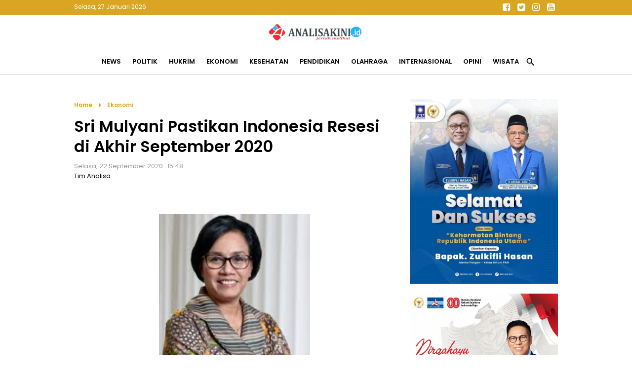

--- FILE ---
content_type: text/html; charset=UTF-8
request_url: https://www.analisakini.id/2020/09/sri-mulyani-pastikan-indonesia-resesi.html
body_size: 17843
content:
<!DOCTYPE html>
<html dir='ltr' lang='en' xmlns='http://www.w3.org/1999/xhtml' xmlns:b='http://www.google.com/2005/gml/b' xmlns:data='http://www.google.com/2005/gml/data' xmlns:expr='http://www.google.com/2005/gml/expr'>
<head>
<link href='https://www.blogger.com/static/v1/widgets/2944754296-widget_css_bundle.css' rel='stylesheet' type='text/css'/>
<script async='async' data-ad-client='ca-pub-3650024432495285' src='https://pagead2.googlesyndication.com/pagead/js/adsbygoogle.js'></script>
<script async='async' custom-element='amp-auto-ads' src='https://cdn.ampproject.org/v0/amp-auto-ads-0.1.js'>
</script>
<!-- Ads Google -->
<script async='async' crossorigin='anonymous' src='https://pagead2.googlesyndication.com/pagead/js/adsbygoogle.js?client=ca-pub-3650024432495285'></script>
<!-- end ads -->
<!-- Global site tag (gtag.js) - Google Analytics -->
<script async='async' src='https://www.googletagmanager.com/gtag/js?id=UA-168644399-1'></script>
<script>
  window.dataLayer = window.dataLayer || [];
  function gtag(){dataLayer.push(arguments);}
  gtag('js', new Date());

  gtag('config', 'UA-168644399-1');
</script>
<!-- new gtag -->
<!-- Google tag (gtag.js) -->
<script async='async' src='https://www.googletagmanager.com/gtag/js?id=G-TND34DCC3E'></script>
<script>
  window.dataLayer = window.dataLayer || [];
  function gtag(){dataLayer.push(arguments);}
  gtag('js', new Date());

  gtag('config', 'G-TND34DCC3E');
</script>
<!--end new-->
<!--end analytic-->
<meta content='text/html; charset=UTF-8' http-equiv='Content-Type'/>
<meta content='blogger' name='generator'/>
<link href='https://www.analisakini.id/favicon.ico' rel='icon' type='image/x-icon'/>
<link href='https://www.analisakini.id/2020/09/sri-mulyani-pastikan-indonesia-resesi.html' rel='canonical'/>
<link rel="alternate" type="application/atom+xml" title="Analisakini.id | Jernih Melihat - Atom" href="https://www.analisakini.id/feeds/posts/default" />
<link rel="alternate" type="application/rss+xml" title="Analisakini.id | Jernih Melihat - RSS" href="https://www.analisakini.id/feeds/posts/default?alt=rss" />
<link rel="service.post" type="application/atom+xml" title="Analisakini.id | Jernih Melihat - Atom" href="https://www.blogger.com/feeds/3898837385709126662/posts/default" />

<link rel="alternate" type="application/atom+xml" title="Analisakini.id | Jernih Melihat - Atom" href="https://www.analisakini.id/feeds/5529483918131680061/comments/default" />
<!--Can't find substitution for tag [blog.ieCssRetrofitLinks]-->
<link href='https://blogger.googleusercontent.com/img/b/R29vZ2xl/AVvXsEiGd7JslEc9MvXuMoKNS7dXPd95gzP5OP5DglJPJJUzGye1D-IRLbXu80bGeCdV_OKexl2EdsKOO0OF9q-d_pzJQI_0DIuOxEAriHwggIRHkRxxGCg5S2Zjx7D9LyuuFNnsIO7bJFb7TyY/s16000/IMG_20200611_154640.jpg' rel='image_src'/>
<meta content='Menteri Keuangan Sri Mulyani Indrawati memastikan ekonomi nasional resmi resesi pada kuartal III-2020. Hal itu menyusul revisi proyeksi yang dilakukan' name='description'/>
<meta content='https://www.analisakini.id/2020/09/sri-mulyani-pastikan-indonesia-resesi.html' property='og:url'/>
<meta content=' Sri Mulyani Pastikan Indonesia Resesi di Akhir September 2020' property='og:title'/>
<meta content='Menteri Keuangan Sri Mulyani Indrawati memastikan ekonomi nasional resmi resesi pada kuartal III-2020. Hal itu menyusul revisi proyeksi yang dilakukan' property='og:description'/>
<meta content='https://blogger.googleusercontent.com/img/b/R29vZ2xl/AVvXsEiGd7JslEc9MvXuMoKNS7dXPd95gzP5OP5DglJPJJUzGye1D-IRLbXu80bGeCdV_OKexl2EdsKOO0OF9q-d_pzJQI_0DIuOxEAriHwggIRHkRxxGCg5S2Zjx7D9LyuuFNnsIO7bJFb7TyY/w1200-h630-p-k-no-nu/IMG_20200611_154640.jpg' property='og:image'/>
<title>
 Sri Mulyani Pastikan Indonesia Resesi di Akhir September 2020 - Analisakini.id | Jernih Melihat
</title>
<meta content='Indeks berita terkini, analisa terkini politik, ekonomi, peristiwa, hukum, wisata, kesehatan, internasional, olahraga, kesehatan, pendidikan, liputan khusus' name='description'/>
<meta content='Situs berita yang menyajikan baragam pemberitaan yang menghandalkan analisa dari topik yang dibahas, seperti berita politik, ekonomi, peristiwa, hukum, wisata, kesehatan, internasional, olahraga, kesehatan, pendidikan, liputan khusus' name='keywords'/>
<meta content='Author Name here!' name='Author'/>
<meta content='document' name='resource-type'/>
<meta content='all' name='audience'/>
<meta content='general' name='rating'/>
<meta content='all' name='robots'/>
<meta content='index, follow' name='robots'/>
<meta content='id' name='language'/>
<meta content='id' name='geo.country'/>
<meta content='global' name='distribution'/>
<meta content='1 days' name='revisit-after'/>
<meta content='Indonesia' name='geo.placename'/>
<meta content='width=device-width, initial-scale=1.0' name='viewport'/>
<link href='https://fonts.googleapis.com/icon?family=Material+Icons' rel='stylesheet'/>
<link href='https://cdnjs.cloudflare.com/ajax/libs/font-awesome/4.7.0/css/font-awesome.min.css' rel='stylesheet'/>
<style id='page-skin-1' type='text/css'><!--
*/
#navbar-iframe{height:0;visibility:hidden;display:none}
body { background:#ffffff; color:#000; font-family: 'Poppins', sans-serif; font-size:13px; font-weight:normal; font-style:normal; line-height:normal; text-align:left; margin:0; padding:0; white-space:normal }
a:link, a:visited { color:#000; text-decoration:none}
a:hover { color:#666; text-decoration:none }
a img { border-width:0 }
img {
width:100%;
height:auto;
vertical-align:middle;
object-fit:cover;
}
.chanelpaper { width:auto; height:100vh; margin:0 auto; padding:0 15px; background:rgba(0,0,0,.9); display:none; position:fixed; top:0; left:0; right:0; z-index:23456 }
#itembox { position:relative; max-width:980px; top:45%; margin:0 auto; padding:0; border-bottom:1px solid goldenrod; border-top:1px solid goldenrod;  }
#itemform { overflow: hidden; border:0 }
#itemtext { border:0; background:transparent; text-decoration:none }
#itembox input[type="text"]{ width:100%; padding:15px 0; color:#fff ; outline:none; font-family:inherit; font-size:initial; text-align:center }
#itembutton { position:absolute; top:0; left:0; bottom:0; background:none; cursor:pointer; padding:0 10px; border:none; font-size:20px; color:#fff }
#itemclose { position:absolute; top:0; right:0; bottom:0; background:none; border:0; padding:0 10px; font-size:20px; color:#fff }
#itembutton .material-icons, #itemclose .material-icons { vertical-align:middle }
.navmobile { display:none; position:relative }
.iconmenu { position:absolute; top:0; left:0; display:table-cell; margin:0; cursor:pointer; outline:0; text-align:center }
.navmobile .material-icons { font-size:29px; padding:20px 15px; vertical-align:middle; cursor:pointer;  }
.iconsearch { position:absolute; top:0; right:0; display:table-cell; margin:0; cursor:pointer; outline:0; text-align:center }
.sektorhead { width:auto; background:#fff; margin:0; padding:0; transition: all 0.2s linear 0s; position:relative }
#header-wrapper { max-width:980px; margin:0 auto; padding:0; overflow:hidden; position:relative }
#header-inner { background-position:center; margin-left:auto; margin-right:auto; display:inline-block; vertical-align:middle; padding:15px 0; }
#header { width:auto; float:none; margin:0; padding:0; text-align:center }
#header2 { display:none; width:468px; float:right; margin:0; padding:0 }
#header h1 { margin:0; padding:0 }
#header a { color:#333; }
#header .description { max-width:100%; text-transform:none; line-height:normal; color:$descriptioncolor; margin:0 auto; padding:0; display:none }
#header img { margin-startside:auto; margin-endside:auto; margin:0 auto; width:200px; height:auto }
.rolltop { width:auto; margin:0; padding:0; background:goldenrod; position:-webkit-sticky; position:sticky; top:-1px; z-index:12345; }
.widgethead { max-width:980px; margin:0 auto; padding:0; position:relative; overflow:hidden }
.calendermydate { float:left; display:inline-block; font-size:12px; color:#fff; vertical-align:middle; margin:0; padding:5px 0; }
.sosmedtop { float:right; margin:0; padding:0 }
.sosmedtop ul { list-style:none; margin:0; padding:0 }
.sosmedtop ul li { display:table-cell; margin:0; padding:0 }
.sosmedtop ul li a { display:inline-block; width:30px; text-align:center; line-height:30px; font-size:large; color:#fff }
.navmetro { width:auto; margin:0 auto; padding:0; background:#fff; overflow:hidden; border-bottom:1px solid #ccc; position:-webkit-sticky; position:sticky; top:28px; z-index:1234; }
.menubar { max-width:980px; margin:0 auto; padding:0 }
.menubar ul { list-style:none; margin:0; padding:0; text-align:center }
.menubar ul li { display:inline-block; margin:0 ;padding:0 }
.menubar ul li a { display:inline-block; font-size:inherit; font-weight:bold; text-transform:uppercase; line-height:normal; border:none; margin:0; padding:15px 10px; transition: all 0.3s ease 0s }
.menubar ul li span { padding:0; cursor:pointer }
.menubar ul li .material-icons { vertical-align:middle; font-size:21px }
.overlaygram { display:none; width:auto; background:#ebebeb; padding:25px 0; overflow:hidden }
#flexapp-wrapper { max-width:980px; margin:0 auto; padding:0; word-wrap:break-word; overflow:hidden }
.flex ul { list-style:none; padding:0; margin:0 -7px; overflow:hidden }
.flex .mytitle { margin:0; padding:0; background:#154360; display:none }
.flex .mytitle a { display:inline-block ; font-size:18px; color:white ; font-weight:700; text-transform:none; padding:6px 15px }
.flex li { margin:0; padding:0; overflow:hidden; position:relative; box-sizing:border-box }
.flex li.first { width:auto; background:white; margin:0 0 20px; padding:0; border:0 }
.flex li.first .entry-thumb { float:left; margin:0; padding:0 }
.flex li.first .entry-thumb img { width:650px; height:370px }
.flex li.catlist { display:inline-table; width:25%; padding:0 7px }
.flex li.catlist .showtitle { padding:15px; margin:0; overflow:hidden }
.flex li img { width:100%; height:120px; object-fit:cover; vertical-align:middle }
.flex li.first .showtitle { margin:0; padding:25px; }
.flex li .showtitle { background:#fff }
.flex li .showtitle h2 { margin:0; font-size:15px; line-height:1.4 }
.flex li.first .showtitle h2 { font-size:x-large; padding:0 }
.flex li .showtitle { padding:0 15px; margin:0 ; overflow:hidden }
.flex li p { font-size:inherit; line-height:1.4; font-weight:normal; color:#999; margin:10px 0 0; padding:0 }
.flex li .entry-meta { font-size:smaller; font-weight:normal; color:goldenrod; margin:0 0 3px; padding:0 }
.flex .index { display:none }
#advhead-wrapper { max-width:980px; text-align:center; margin:auto; padding:25px 0 0; overflow:hidden }
#blog-outer { width:980px; text-align:left; margin:0 auto; padding:25px 0 }
#main-wrapper { width:650px; float:left; word-wrap:break-word; overflow:hidden; margin:0; padding:0 }
.updatenow { border-bottom:1px solid#dfdfdf }
.updatenow h3 { margin:0; padding:10px 0; text-transform:uppercase; font-size:large; color:goldenrod; }
.post-snippet:before{content:attr(data-snippet);}
.status-msg-wrap { margin:0 auto }
.status-msg-body { position:relative; padding:25px 0 }
.status-msg-body h3 { margin:0; font-size:large; text-transform:capitalize }
.status-msg-body a { color:#999 }
.status-msg-body b { text-transform:capitalize; color:goldenrod }
.status-msg-body h2 { font-size:100px }
.status-msg-body h4 { font-size:initial }
.status-msg-body p { font-size:inherit; }
.status-msg-body p a { padding:0; color:goldenrod }
.status-msg-border, .status-msg-bg, .status-msg-hidden { display:none }
.widget-item-control { display:none }
.breadcrumb { padding:0; margin:0; color:goldenrod }
.breadcrumb a { display:inline-block; font-size:12px; color:goldenrod; font-weight:bold; margin:0; padding:0; text-transform:capitalize; vertical-align:middle }
.breadcrumb .material-icons { vertical-align:middle }
#comments h4 { color:#333; font-size:16px; font-weight:700; margin:0; padding:10px 0 }
#comments { background:white; margin:0; padding:20px; display:none }
.comment-block{margin:0;padding:0}
.comment-content{background:#FBF4E9;padding:10px;font-size:14px;line-height:normal;font-weight:normal;color:#555;border:1px solid#999;border-radius:3px 3px 0 0;margin:0!important;text-align:left!important}
.comment-header{background:#fff;padding:10px 0 10px;border-top:1px solid#ccc;margin:0}
.comments .comments-content cite.user a{font-size:16px;color:#000;font-weight:bold;padding:0;margin:0;letter-spacing:-1px}
.comments .comments-content cite.user{font-size:16px;color:#000;font-weight:bold;padding:5px;margin:0;letter-spacing:-1px}
.comments .comments-content .datetime a:link{float:right;font-size:12px;color:#898989}
.deleted-comment{font-style:italic;color:gray;}
.comment-actions{display:block;background:#ccc;margin:0;padding:5px;border-radius:0 0 3px 3px;border-left:1px solid#999;border-right:1px solid#999;border-bottom:1px solid#999}
.comment-actions a{font-size:11px;color:#111;margin:10px;padding:0}
.thread-toggle.thread-expanded a{color:#000}
.comment-thread.inline-thread a:hover{color:#000}
.comments .continue a{font-size:14px;font-weight:normal;color:#000}
#comments-block .comment-author,.profile-datablock{margin:.5em 0}
#blog-pager { clear:both; width:auto; margin:0; padding:25px 0; text-align:center }
#blog-pager-newer-link, #blog-pager-older-link { float:none; display:inline-block; }
#blog-pager-newer-link a, #blog-pager-older-link a { display:block; text-transform:capitalize; color:#999; padding:5px 15px; font-size:smaller; border:1px solid#dfdfdf }
.feed-links{clear:both;line-height:normal }
#sidebar-wrapper { width:300px; float:right; word-wrap:break-word; overflow:hidden; margin:0; padding:0; position: -webkit-sticky; position:sticky; top:110px }
.sidebar h2 { color:goldenrod; font-size:large; text-transform:uppercase; margin:0; padding:10px 0; }
.sidebar .widget { margin:0 0 20px; padding:0 }
.sidebar .widget-content { margin:0; padding:0 }
#PopularPosts1 ul { list-style:none; margin:0; padding:0px; counter-reset: my-badass-counter }
#PopularPosts1 ul li { margin:0; padding:15px 0; border-top:1px solid#dfdfdf; position:relative; }
#PopularPosts1 ul li .item-thumbnail { float:right; margin:0 0 0 15px }
#PopularPosts1 ul li .item-thumbnail img { width:90px; height:90px; object-fit:cover; vertical-align:middle; padding:0 }
#PopularPosts1 ul li .item-title { font-size:15px; font-weight:bold; line-height:1.3; overflow:hidden }
#PopularPosts1 ul li:before { content: counter(my-badass-counter); counter-increment: my-badass-counter; display:table-cell; width:30px; line-height:30px; font-size:inherit; font-weight:normal; color:#fff; vertical-align:middle; text-align:center; background:rgba(218,165,32,.75); position:absolute; top:15px; right:0 }
#adcenter-wrapper { max-width:980px; margin:0 auto; padding:25px 0; word-wrap:break-word; overflow:hidden }
.linescore2 { max-width:990px; padding:25px 0; margin:0 auto; overflow:hidden }
#childright2-wrapper, #childright3-wrapper, #childright4-wrapper, #childright5-wrapper { float:left; width:25%; margin:0; padding:0 0 20px; word-wrap:break-word; overflow:hidden; position:relative }
.flex3 { padding:0 7px }
.flex3 h3 { margin:0; padding:0; font-size:initial; text-transform:uppercase; padding:10px 0 }
.flex3 h3 a { color:goldenrod; }
.flex3 ul { list-style:none; padding:0; margin:0 }
.flex3 ul li { padding:0; margin:0; overflow:hidden; border-top:1px solid#dfdfdf }
.flex3 ul li.first { border-top:0 }
.flex3 ul li .entry-thumb { display:none }
.flex3 ul li.first .entry-thumb { display:block; margin:0; padding:0; overflow:hidden }
.flex3 ul li .entry-thumb img { width:100%; height:120px; object-fit:cover; vertical-align:middle }
.flex3 ul li .showtitle { overflow:hidden; margin:0; padding:15px 0 }
.flex3 ul li .showtitle h2 { margin:0; font-size:15px; line-height:1.3 }
.flex3 ul li:last-child, .flex3 ul li:nth-last-child(2), .flex3 ul li:nth-last-child(3) { display:none }
.flex3 ul li .entry-meta { font-size:x-small; color:goldenrod; margin-bottom:3px }
.flex3 ul li:hover .showtitle a { color:#999  }
.flex3 ul li p , .flex3 .index { display:none }
#tm1-wrapper { max-width:980px; margin:0 auto; padding:0; word-wrap:break-word; position:relative }
.flex6 { border-top:1px solid#ccc }
.flex6 h3 { margin:0; padding:0; text-align:center; font-size:initial; text-transform:uppercase }
.flex6 h3 a { background:#fff; display:inline-block; color:goldenrod; padding:0 25px; position:relative; top:-13px }
.flex6 ul { list-style:none; padding:0; margin:0 -7px; }
.flex6 ul li { display:inline-table; width:25%; padding:0 7px 20px; margin:0; overflow:hidden; box-sizing:border-box }
.flex6 ul li:last-child { display:none }
.flex6 ul li .entry-thumb { margin:0; padding:0;  }
.flex6 ul li img { width:100%; height:120px; object-fit:cover; vertical-align:middle }
.flex6 ul li .showtitle { overflow:hidden; margin:0; padding:10px 0; text-align:center }
.flex6 ul li .showtitle h2 { margin:0; font-size:15px; line-height:1.3 }
.flex6 ul li .entry-meta { display:none; font-size:smaller; color:goldenrod; margin-bottom:3px }
.flex6 ul li p, .flex6 .index { display:none }
.mainfooter { width:auto; background:#daa520; margin:0 auto; padding:0; overflow:hidden; }
#menufooter-wrap { width:auto; background:#333; margin:0; padding:0; word-wrap:break-word; overflow:hidden }
.footer-wrapper { width:auto; margin:0; padding:20px 0 0; }
#footer1-wrap { margin:0; padding:0; width:auto; word-wrap:break-word; overflow:hidden }
#footer2-wrap { margin:0; padding:0; width:auto; word-wrap:break-word; overflow:hidden }
#PageList1 ul { list-style:none; margin:0; padding:7px 0; text-align:center }
#PageList1 ul li { display:inline-table; margin:0; padding:0 }
#PageList1 ul li a { display:block; font-size:inherit; padding:5px 15px; color:#fff; font-weight:bold; text-transform:capitalize }
#PageList1 ul li:hover a { color:#000 }
#menufooter-wrap { width:auto; margin:0; padding:0; word-wrap:break-word; overflow:hidden }
#Label1 ul { list-style:none; margin:0; padding:10px 0; text-align:center }
#Label1 h2 { text-align:center }
#Label1 ul li { display:inline-table; margin:0; padding:0 }
#Label1 ul li a, #Label1 ul li span { display:block; padding:5px 25px; font-size:inherit; font-weight:bold; color:#fff; transition: all 0.5s ease 0s; text-transform:capitalize; cursor:pointer }
#Label1 ul li:hover a, #Label1 ul li:hover span { color:goldenrod }
.sosmed { margin:0; padding:0 }
.sosmed ul { list-style:none; margin:0; padding:0; text-align:center }
.sosmed ul li { display:inline-table; margin:0; padding:0 }
.sosmed ul li a { display:table-cell; width:45px; text-align:center; font-size:30px; line-height:40px; color:#fff }
.sosmed ul li:hover a { color:#000 }
.regiondown { width:auto; font-size:12px; color:#fff; margin:0 auto; padding:0 0 20px; word-wrap:break-word; overflow:hidden; text-align:center; }
.regiondown a:link, .regiondown a:visited { color:white; text-decoration:none }
.devcredit { width:auto; margin:0; padding:0; overflow:hidden; font-size:12px; color:white; text-align:center }
.devcredit a { color:white }
.related-posts { width:auto; margin:25px 0; padding:0; position:relative; border-top:1px solid#ccc }
.related-posts .titlearea { text-align:center }
.related-posts h3 { display:inline-block; position:relative; top:-13px; margin:0; background:white; padding:0 25px; font-size:initial; text-transform:uppercase; color:goldenrod  }
.related-posts ul { list-style:none; margin:0 -7px; padding:0 }
.related-posts ul li { display:inline-table; width:33.33%; margin:0; padding:0 7px 15px; overflow:hidden; border:0; box-sizing:border-box }
.related-posts ul li .imgrelated { margin:0; padding:0 }
.related-posts ul li .imgrelated img { width:100%; height:120px; margin:0; object-fit:cover; vertical-align:middle }
.related-posts ul li .showtext { padding:10px 0; margin:0; overflow:hidden }
.related-posts ul li .showtext h2 { margin:0; font-size:15px; line-height:1.3 }
.mylatest { max-width:980px; margin:25px auto; padding:0; position:relative; border-top:1px solid#ccc }
.mylatest .mytitle { margin:0; padding:0; text-align:center }
.mylatest h3  { display:inline-block; position:relative; margin:0; padding:0 25px; top:-13px; background:white; font-size:initial; text-transform:uppercase; color:goldenrod }
.mylatest ul { list-style:none; margin:0 -7px; padding:0; }
.mylatest ul li { width:25%; overflow:hidden; display:inline-table; margin:0; padding:0 7px 15px; box-sizing:border-box }
.mylatest ul li .showtitle { overflow:hidden; padding:10px 0;  }
.mylatest ul li .showtitle h2 { margin:0; font-size:15px; line-height:1.3 }
.mylatest ul li p { display:none }
.mylatest ul li .entry-thumb { margin:0; padding:0 }
.mylatest ul li .entry-thumb img { width:100%; height:120px; object-fit:cover; vertical-align:middle }
.mylatest ul li .entry-meta { display:none }
.gotop { display:inline-block; position:fixed; background:rgba(218,165,32,.65); bottom:20px; right:20px; cursor:pointer; display:none; z-index:10; width:35px; line-height:35px; border-radius:25px; text-align:center; color:#fff; }
.gotop .material-icons { vertical-align:middle }
@media only screen and (max-width:900px){
.sektorhead { border-bottom:1px solid#ccc; position: -webkit-sticky; position:sticky; top:28px; z-index:12345 }
.widgethead { padding:0 10px }
#flexapp-wrapper { width:650px }
.flex li.first .entry-thumb img { width:100% }
.flex li.catlist { width:50%; margin-bottom:20px }
#blog-outer { width:650px }
#tm1-wrapper { width:650px }
.flex6 ul li { width:50% }
.linescore2 { width:650px }
#main-wrapper, #sidebar-wrapper { width:auto; float:none }
#sidebar-wrapper { margin-top:25px }
.flex li.first .entry-thumb { width:100%; float:none }
.navmobile { display:block }
.navmetro { border:0 }
.menubar { display:none; background:#fff; border:0; position:fixed; top:0; width:100%; height:100vh; overflow:auto; z-index:12345 }
.menubar ul { text-align:left; padding:0 20px; padding-top:110px }
.menubar ul li { display:block; border-top:1px solid#eee }
.menubar ul li:first-child { border:0 }
.menubar ul li a { display:block; padding:10px 0 }
.menubar ul li:last-child { display:none }
#childright2-wrapper, #childright3-wrapper, #childright4-wrapper, #childright5-wrapper { width:50% }
.fiturtop { padding:0 }
.mylatest { max-width:650px }
#menufooter-wrap { display:none }
}
@media only screen and (max-width:820px){
.status-msg-wrap { display:block; text-align:center }
#childright4-wrapper { padding-left:0 }
#childright3-wrapper, #childright5-wrapper { padding-right:0; border:0 }
#PageList1 ul, .sosmed ul { text-align:center }
}
@media only screen and (max-width:670px){
.overlaygram { padding:0 }
#flexapp-wrapper, #blog-outer, .linescore2, #tm1-wrapper { width:auto }
#main-wrapper, #sidebar-wrapper, #tm1-wrapper { padding:0 15px }
.linescore2 { padding:0 5px }
.flex ul { margin:0 }
.flex ul li .entry-thumb { float:none; width:auto; height:auto }
.flex li .showtitle { padding:10px 0 }
#PopularPosts1 ul li .item-thumbnail img { width:100% }
#Label1 { padding:0 15px }
li.recent-posts a { padding:15px }
}
@media only screen and (max-width:420px){
.flex ul { padding:0 10px }
.flex li.first { margin:0 -10px 20px }
.flex li.first .showtitle { padding:15px }
.flex li.first .showtitle h2 { font-size:large }
.flex li.catlist .showtitle { padding:10px 0; background:none }
.flex li.first .entry-thumb img { height:200px }
}

--></style>
<style>
@import url('https://fonts.googleapis.com/css2?family=Poppins:wght@400;600&display=swap');
</style>
<style type='text/css'>
  .itempanel { padding:0 0 15px }
  .date-header { padding:0; margin:0; font-size:13px; color:#999; font-weight:normal }
h1.post-title { font-size:xx-large; line-height:1.3; padding:0; margin:10px 0; }
  .post-body { font-size:15px; line-height:1.5; font-weight:normal; margin:0; padding:0 0 25px }
  .post-body .separator, table.tr-caption-container { padding:0; overflow:hidden; margin:0 0 20px }
  .post-body .separator a { margin:0!important }
  .post-body .separator img, table.tr-caption-container img { width:100%; margin:0; vertical-align:middle }
  td.tr-caption { color:#999; padding:5px 20px; font-size:smaller; line-height:1.4 }
  blockquote.tr_bq { color:goldenrod }
  blockquote.tr_bq:before { content:"\f10d"; color:goldenrod; font-family:'FontAwesome'; font-size:x-large; margin-right:7px; vertical-align:middle }
blockquote.tr_bq:after { content:"\f10e"; color:goldenrod; font-family:'FontAwesome'; font-size:x-large; margin-left:7px; vertical-align:middle }
  .post-footer { display:none }
.adsartikel { padding:25px 15px; text-align:center }
.related-in-article { width:auto; margin:0 0 25px; padding:0; overflow:hidden; position:relative }
.related-in-article h3 { margin:0; padding:0; padding:10px 0; font-size:initial; text-transform:capitalize; color:goldenrod }
.related-in-article ul { margin:0; padding-right:20px }
.related-in-article ul li { margin:0; padding:0; vertical-align:top; border-top:1px solid#dfdfdf; box-sizing:border-box }
  .related-in-article ul li:first-child { border-top:0 }
.related-in-article ul li .imgrelated { display:none }
.related-in-article ul li h2 { font-size:inherit; padding:0; margin:0; line-height:1.4; overflow:hidden }
  .related-in-article ul li h2 a { display:block; padding:7px 0; color:steelblue }
.related-in-article ul li:hover h2 a { color:#333 }
.goshare { max-width:250px; overflow:hidden; margin:0 auto; padding:25px 0 }
  .goshare span { display:block; padding:10px 0; font-size:smaller; color:#999; text-align:center }
.goshare ul { list-style:none; margin:0; padding:0; display:inline-table; width:100% }
.goshare ul li { display:table-cell; margin:0; padding:0; text-align:center }
.goshare ul li a { display:inline-block; width:40px; text-align:center; color:#fff; padding:0; margin:0; line-height:40px; font-size:initial; border-radius:25px }
  .goshare ul li.share1 a { background:#133783 }
  .goshare ul li.share2 a { background:#1B95E0 }
  .goshare ul li.share3 a { background:#0DC143 }
.goshare ul li.share4 a { background:#223344 }
.goshare ul li.share5 a { background:#de4e4e }
@media only screen and (max-width:670px){
  h1.post-title { font-size:x-large }
  .separator, table.tr-caption-container { margin:0 -15px 20px!important }
.related-posts ul li, .mylatest ul li { width:50% }
  .mylatest { margin:25px 15px }
  }
</style>
<script src='https://ajax.googleapis.com/ajax/libs/jquery/3.6.0/jquery.min.js' type='text/javascript'></script>
<script type='text/javascript'>
//<![CDATA[
var relatedTitles=new Array();var relatedTitlesNum=0;var relatedUrls=new Array();var thumburl=new Array();function related_results_labels_thumbs(json){for(var i=0;i<json.feed.entry.length;i++){var entry=json.feed.entry[i];relatedTitles[relatedTitlesNum]=entry.title.$t;try{thumburl[relatedTitlesNum]=entry.gform_foot.url}catch(error){s=entry.content.$t;a=s.indexOf("<img");b=s.indexOf("src=\"",a);c=s.indexOf("\"",b+5);d=s.substr(b+5,c-b-5);if((a!=-1)&&(b!=-1)&&(c!=-1)&&(d!="")){thumburl[relatedTitlesNum]=d}else thumburl[relatedTitlesNum]=''}if(relatedTitles[relatedTitlesNum].length>99)relatedTitles[relatedTitlesNum]=relatedTitles[relatedTitlesNum].substring(0,35)+"...";for(var k=0;k<entry.link.length;k++){if(entry.link[k].rel=='alternate'){relatedUrls[relatedTitlesNum]=entry.link[k].href;relatedTitlesNum++}}}}function removeRelatedDuplicates_thumbs(){var tmp=new Array(0);var tmp2=new Array(0);var tmp3=new Array(0);for(var i=0;i<relatedUrls.length;i++){if(!contains_thumbs(tmp,relatedUrls[i])){tmp.length+=1;tmp[tmp.length-1]=relatedUrls[i];tmp2.length+=1;tmp3.length+=1;tmp2[tmp2.length-1]=relatedTitles[i];tmp3[tmp3.length-1]=thumburl[i]}}relatedTitles=tmp2;relatedUrls=tmp;thumburl=tmp3}function contains_thumbs(a,e){for(var j=0;j<a.length;j++)if(a[j]==e)return true;return false}function printRelatedLabels_thumbs(){for(var i=0;i<relatedUrls.length;i++){if((relatedUrls[i]==currentposturl)||(!(relatedTitles[i]))){relatedUrls.splice(i,1);relatedTitles.splice(i,1);thumburl.splice(i,1);i--}}var r=Math.floor((relatedTitles.length-1)*Math.random());var i=0;if(relatedTitles.length>0)document.write('<div class="titlearea"><h3>'+relatedpoststitle+'</h3></div>');document.write('<ul>');while(i<relatedTitles.length&&i<20&&i<maxresults){document.write('<li>');document.write('<div class="imgrelated"><a href="'+relatedUrls[r]+'"><img class="lazyload" alt="" data-src="'+thumburl[r]+'"/></a></div><div class="showtext"><h2><a href="'+relatedUrls[r]+'">'+relatedTitles[r]+'</h2></div></a></li>');if(r<relatedTitles.length-1){r++}else{r=0}i++}document.write('</ul>');relatedUrls.splice(0,relatedUrls.length);thumburl.splice(0,thumburl.length);relatedTitles.splice(0,relatedTitles.length)}
//]]>
</script>
<script type='text/javascript'>
//<![CDATA[
imgr=new Array();
imgr[0]="";
showRandomImg=true;
aBold=true;
summaryPost=80;
summaryPost2=90;
summaryPost3=200;
summaryPost4=90;
summaryTitle=25;
numposts1=3;
numposts2=5;
numposts100=8;

function removeHtmlTag(strx,chop){
var s = strx.split("<");
for(var i=0;i<s.length;i++){
if(s[i].indexOf(">")!=-1){
s[i] = s[i].substring(s[i].indexOf(">")+1,s[i].length);
}
}

s = s.join("");
s = s.substring(0,chop-1);
return s;
}

function showrecentposts1(json){j=(showRandomImg)?Math.floor((imgr.length+1)*Math.random()):0;img=new Array();if(numposts1<=json.feed.entry.length){maxpost=numposts1}else{maxpost=json.feed.entry.length}for(var i=0;i<maxpost;i++){var entry=json.feed.entry[i];var posttitle=entry.title.$t;var pcm;var posturl;if(i==json.feed.entry.length)break;for(var k=0;k<entry.link.length;k++){if(entry.link[k].rel=='alternate'){posturl=entry.link[k].href;break}}for(var k=0;k<entry.link.length;k++){if(entry.link[k].rel=='replies'&&entry.link[k].type=='text/html'){pcm=entry.link[k].title.split(" ")[0];break}}if("content"in entry){var postcontent=entry.content.$t}else if("summary"in entry){var postcontent=entry.summary.$t}else var postcontent="";postdate=entry.published.$t;if(j>imgr.length-1)j=0;img[i]=imgr[j];s=postcontent;a=s.indexOf("<img");b=s.indexOf("src=\"",a);c=s.indexOf("\"",b+5);d=s.substr(b+5,c-b-5);if((a!=-1)&&(b!=-1)&&(c!=-1)&&(d!=""))img[i]=d;var month=[1,2,3,4,5,6,7,8,9,10,11,12];var month2=["Januari","Februari","Maret","April","Mei","Juni","Juli","Agustus","September","Oktober","November","Desember"];var day=postdate.split("-")[2].substring(0,2);var m=postdate.split("-")[1];var y=postdate.split("-")[0];for(var u2=0;u2<month.length;u2++){if(parseInt(m)==month[u2]){m=month2[u2];break}}var daystr=day+' '+m+' '+y;pcm='<a href="'+posturl+'">'+pcm+' komentar<\/a>';if(i==0){var trtd='<li class="first"><div class="entry-thumb"><a href="'+posturl+'"><img class="lazyload" alt="" data-src="'+img[i]+'"/> <\/a><\/div><div class="showtitle"><h2><a href="'+posturl+'">'+posttitle+'<\/a></h2><div class="entry-meta">'+daystr+'<\/div><p>'+removeHtmlTag(postcontent,summaryPost3)+'...<\/p><\/div><\/li>';document.write(trtd)}if((i>0)&&(i<maxpost)){var trtd='<li class="catlist"><div class="entry-thumb"><a href="'+posturl+'"><img class="lazyload" alt="" data-src="'+img[i]+'"/> <\/a><\/div><div class="showtitle"><div class="entry-meta">'+daystr+'<\/div><h2><a href="'+posturl+'">'+posttitle+'<\/a></h2></div><\/li>';document.write(trtd)}j++}}

function showrecentposts2(json){j=(showRandomImg)?Math.floor((imgr.length+1)*Math.random()):0;img=new Array();if(numposts2<=json.feed.entry.length){maxpost=numposts2}else{maxpost=json.feed.entry.length}for(var i=0;i<maxpost;i++){var entry=json.feed.entry[i];var posttitle=entry.title.$t;var pcm;var posturl;if(i==json.feed.entry.length)break;for(var k=0;k<entry.link.length;k++){if(entry.link[k].rel=='alternate'){posturl=entry.link[k].href;break}}for(var k=0;k<entry.link.length;k++){if(entry.link[k].rel=='replies'&&entry.link[k].type=='text/html'){pcm=entry.link[k].title.split(" ")[0];break}}if("content"in entry){var postcontent=entry.content.$t}else if("summary"in entry){var postcontent=entry.summary.$t}else var postcontent="";postdate=entry.published.$t;if(j>imgr.length-1)j=0;img[i]=imgr[j];s=postcontent;a=s.indexOf("<img");b=s.indexOf("src=\"",a);c=s.indexOf("\"",b+5);d=s.substr(b+5,c-b-5);if((a!=-1)&&(b!=-1)&&(c!=-1)&&(d!=""))img[i]=d;var month=[1,2,3,4,5,6,7,8,9,10,11,12];var month2=["Januari","Februari","Maret","April","Mei","Juni","Juli","Agustus","September","Oktober","November","Desember"];var day=postdate.split("-")[2].substring(0,2);var m=postdate.split("-")[1];var y=postdate.split("-")[0];for(var u2=0;u2<month.length;u2++){if(parseInt(m)==month[u2]){m=month2[u2];break}}var daystr=day+' '+m+' '+y;pcm='<a href="'+posturl+'">'+pcm+' komentar<\/a>';if(i==0){var trtd='<li class="first"><div class="entry-thumb"><a href="'+posturl+'"><img class="lazyload" alt="" data-src="'+img[i]+'"/> <\/a><\/div><div class="showtitle"><div class="entry-meta">'+daystr+'<\/div><h2><a href="'+posturl+'">'+posttitle+'<\/a></h2><p>'+removeHtmlTag(postcontent,summaryPost3)+'...<\/p><\/div><\/li>';document.write(trtd)}if((i>0)&&(i<maxpost)){var trtd='<li class="catlist"><div class="entry-thumb"><a href="'+posturl+'"><img class="lazyload" alt="" data-src="'+img[i]+'"/> <\/a><\/div><div class="showtitle"><div class="entry-meta">'+daystr+'<\/div><h2><a href="'+posturl+'">'+posttitle+'<\/a></h2></div><\/li>';document.write(trtd)}j++}}

function showrecentposts100(json){j=(showRandomImg)?Math.floor((imgr.length+1)*Math.random()):0;img=new Array();if(numposts100<=json.feed.entry.length){maxpost=numposts100}else{maxpost=json.feed.entry.length}for(var i=0;i<maxpost;i++){var entry=json.feed.entry[i];var posttitle=entry.title.$t;var pcm;var posturl;if(i==json.feed.entry.length)break;for(var k=0;k<entry.link.length;k++){if(entry.link[k].rel=='alternate'){posturl=entry.link[k].href;break}}for(var k=0;k<entry.link.length;k++){if(entry.link[k].rel=='replies'&&entry.link[k].type=='text/html'){pcm=entry.link[k].title.split(" ")[0];break}}if("content"in entry){var postcontent=entry.content.$t}else if("summary"in entry){var postcontent=entry.summary.$t}else var postcontent="";postdate=entry.published.$t;if(j>imgr.length-1)j=0;img[i]=imgr[j];s=postcontent;a=s.indexOf("<img");b=s.indexOf("src=\"",a);c=s.indexOf("\"",b+5);d=s.substr(b+5,c-b-5);if((a!=-1)&&(b!=-1)&&(c!=-1)&&(d!=""))img[i]=d;var month=[1,2,3,4,5,6,7,8,9,10,11,12];var month2=["January","February","March","April","May","June","July","August","September","October","November","December"];var day=postdate.split("-")[2].substring(0,2);var m=postdate.split("-")[1];var y=postdate.split("-")[0];for(var u2=0;u2<month.length;u2++){if(parseInt(m)==month[u2]){m=month2[u2];break}}var daystr=day+' '+m+' '+y;pcm='<a href="'+posturl+'">'+pcm+' komentar<\/a>';if(i==0){var trtd='<li class="first"><div class="entry-thumb"><a href="'+posturl+'"><img class="lazyload" alt="" data-src="'+img[i]+'"/> <\/a><\/div><div class="showtitle"><div class="entry-meta"><span class="meta-date">'+daystr+'<\/span><\/div><h2><a href="'+posturl+'">'+posttitle+'<\/a></h2><p>'+removeHtmlTag(postcontent,summaryPost3)+'...    <\/p><\/div><\/li>';document.write(trtd)}if((i>0)&&(i<maxpost)){var trtd='<li class="catlist"><div class="entry-thumb"><a href="'+posturl+'"><img class="lazyload" alt="" data-src="'+img[i]+'"/> <\/a><\/div><div class="showtitle"><div class="entry-meta"><span class="meta-date">'+daystr+'<\/span><\/div><h2><a href="'+posturl+'">'+posttitle+'<\/a></h2></div><\/li>';document.write(trtd)}j++}}
//]]>
</script>
<script async='async' src='https://cdnjs.cloudflare.com/ajax/libs/lazysizes/5.3.2/lazysizes.min.js'></script>
<link href='https://www.blogger.com/dyn-css/authorization.css?targetBlogID=3898837385709126662&amp;zx=91473006-f54c-4cc1-ad87-93c727c5efa8' media='none' onload='if(media!=&#39;all&#39;)media=&#39;all&#39;' rel='stylesheet'/><noscript><link href='https://www.blogger.com/dyn-css/authorization.css?targetBlogID=3898837385709126662&amp;zx=91473006-f54c-4cc1-ad87-93c727c5efa8' rel='stylesheet'/></noscript>
<meta name='google-adsense-platform-account' content='ca-host-pub-1556223355139109'/>
<meta name='google-adsense-platform-domain' content='blogspot.com'/>

<!-- data-ad-client=ca-pub-8594670017368318 -->

</head>
<body>
<!-- Iklan 1 -->
<script async='async' src='https://pagead2.googlesyndication.com/pagead/js/adsbygoogle.js'></script>
<amp-auto-ads data-ad-client='ca-pub-8594670017368318' type='adsense'>
</amp-auto-ads>
<!-- Iklan 1 end-->
<!-- Iklan 2 <script async='async' src='//get.optad360.io/sf/2a425cd0-a6bf-4eaf-9572-263c0f3caf17/plugin.min.js'/> -->
<!-- Iklan 2 end -->
<div class='gotop'><i class='material-icons'>arrow_upward</i></div>
<div id='fb-root'></div>
<script>(function(d, s, id) {
  var js, fjs = d.getElementsByTagName(s)[0];
  if (d.getElementById(id)) return;
  js = d.createElement(s); js.id = id;
  js.src = "//connect.facebook.net/id_ID/sdk.js#xfbml=1&version=v2.7";
  fjs.parentNode.insertBefore(js, fjs);
}(document, 'script', 'facebook-jssdk'));</script>
<div class='chanelpaper'>
<div id='itembox'>
<form action='/search' id='itemform' method='get' target='_top'>
<input id='itemtext' name='q' placeholder='Type and Enter' type='text'/>
<button id='itembutton' type='submit'><i class='material-icons'>search</i></button>
<button id='itemclose' onclick='$(&#39;.chanelpaper&#39;).animate({width:"toggle"},10);' type='reset'><i class='material-icons'>close</i></button>
</form>
</div>
</div>
<div class='rolltop'>
<div class='widgethead'>
<div class='calendermydate'>
<script type='text/javascript'>
<!--
var months = ['Januari', 'Februari', 'Maret', 'April', 'Mei', 'Juni', 'Juli', 'Agustus', 'September', 'Oktober', 'November', 'Desember'];
var myDays = ['Minggu', 'Senin', 'Selasa', 'Rabu', 'Kamis', 'Jum&#39;at', 'Sabtu'];
var date = new Date();
var day = date.getDate();
var month = date.getMonth();
var thisDay = date.getDay(),
    thisDay = myDays[thisDay];
var yy = date.getYear();
var year = (yy < 1000) ? yy + 1900 : yy;
document.write(thisDay + ', ' + day + ' ' + months[month] + ' ' + year);
//-->
</script>
</div>
<div class='sosmedtop'>
<ul>
<li><a href='/' target='_blank' title='Follow Facebook'><i aria-hidden='true' class='fa fa-facebook-square'></i></a></li>
<li><a href='/' target='_blank' title='Follow Twitter'><i aria-hidden='true' class='fa fa-twitter-square'></i></a></li>
<li><a href='/' target='_blank' title='Follow Instagram'><i aria-hidden='true' class='fa fa-instagram'></i></a></li>
<li><a href='' target='_blank' title='Follow Youtube'><i aria-hidden='true' class='fa fa-youtube-square'></i></a></li>
</ul>
</div>
</div>
</div>
<div class='sektorhead'>
<div id='header-wrapper'>
<div class='navmobile'>
<div class='iconmenu' onclick='$(&#39;.menubar&#39;).animate({width:"toggle"},200);'><i class='material-icons'>menu</i></div>
<div class='iconsearch' onclick='$(&#39;.chanelpaper&#39;).animate({width:"toggle"},10);'><i class='material-icons'>search</i></div>
</div>
<div class='header section' id='header'><div class='widget Header' data-version='1' id='Header1'>
<div id='header-inner'>
<a href='https://www.analisakini.id/' style='display: block'>
<img alt='Analisakini.id | Jernih Melihat' height='119px; ' id='Header1_headerimg' src='https://blogger.googleusercontent.com/img/b/R29vZ2xl/AVvXsEhYAa5X_ogF1cbZXJx5gN1ae30jqyp5DRvZ7plfRXDzN50RCGKsrXuQpwo-vBMShEsJgIv1aywBtDEDio5JkFZDlbXX3VjpAwt8GqCukw2yeo0BkZs_EKb3ICgzW7bi2evOJEfti2g8ttzoxPwrS-f-0gbYa0qBycWDcrHDIi3WNuyHVEcrV8RQmSZO/s600/1658808522478.png' style='display: block' width='600px; '/>
</a>
</div>
</div></div>
<div class='header no-items section' id='header2'></div>
</div>
<div style='clear:both;'></div>
</div><!-- end header-wrapper -->
<div class='navmetro'>
<div class='menubar'>
<ul>
<li><a href='https://www.analisakini.id/search/label/News'>News</a></li>
<li><a href='https://www.analisakini.id/search/label/Politik'>Politik</a></li>
<li><a href='https://www.analisakini.id/search/label/Hukrim'>Hukrim</a></li>
<li><a href='https://www.analisakini.id/search/label/Ekonomi'>Ekonomi</a></li>
<li><a href='https://www.analisakini.id/search/label/Kesehatan'>Kesehatan</a></li>
<li><a href='https://www.analisakini.id/search/label/Pendidikan'>Pendidikan</a></li>
<li><a href='https://www.analisakini.id/search/label/Olahraga'>Olahraga</a></li>
<li><a href='https://www.analisakini.id/search/label/Internasional'>Internasional</a></li>
<li><a href='https://www.analisakini.id/search/label/Opini'>Opini</a></li>
<li><a href='https://www.analisakini.id/search/label/Wisata'>Wisata</a></li>
<li><span onclick='$(&#39;.chanelpaper&#39;).animate({width:"toggle"},10);'><i class='material-icons'>search</i></span></li>
</ul>
</div>
</div>
<div style='clear:both;'></div>
<div id='advhead-wrapper'>
<div class='advhead no-items section' id='advhead'></div>
</div>
<div id='blog-outer'><div id='wrap2'>
<!-- skip links for text browsers -->
<span id='skiplinks' style='display:none;'>
<a href='#main'>skip to main </a> |
      <a href='#sidebar'>skip to sidebar</a>
</span>
<div id='content-wrapper'>
<div id='main-wrapper'>
<div class='main section' id='main'><div class='widget Blog' data-version='1' id='Blog1'>
<div class='blog-posts hfeed'>
<!--Can't find substitution for tag [defaultAdStart]-->
<div class='post-outer'>
<div class='first-post'>
<div class='post hentry'>
<div class='itempanel'>
<div class='breadcrumb'>
<a href='https://www.analisakini.id/'>Home</a>
<i class='material-icons'>arrow_right</i>
<a href='https://www.analisakini.id/search/label/Ekonomi' rel='tag'>Ekonomi</a>
</div>
<a name='5529483918131680061'></a>
<h1 class='post-title entry-title' itemprop='name'>
 Sri Mulyani Pastikan Indonesia Resesi di Akhir September 2020
</h1>
<div class='date-header'>Selasa, 22 September 2020 : 15.48</div>
<span class='post-author vcard'>
<span class='fn' itemprop='author' itemscope='itemscope' itemtype='http://schema.org/Person'>
<meta content='https://www.blogger.com/profile/16781454282676405088' itemprop='url'/>
<a href='https://www.blogger.com/profile/16781454282676405088' rel='author' title='author profile'>
<span itemprop='name'>Tim Analisa</span>
</a>
</span>
</span>
</div>
<div class='post-header'>
<div class='post-header-line-1'></div>
</div>
<div class='post-body entry-content' id='post-body-5529483918131680061'>
<p>&nbsp;<table align="center" cellpadding="0" cellspacing="0" class="tr-caption-container" style="margin-left: auto; margin-right: auto;"><tbody><tr><td style="text-align: center;"><a href="https://blogger.googleusercontent.com/img/b/R29vZ2xl/AVvXsEiGd7JslEc9MvXuMoKNS7dXPd95gzP5OP5DglJPJJUzGye1D-IRLbXu80bGeCdV_OKexl2EdsKOO0OF9q-d_pzJQI_0DIuOxEAriHwggIRHkRxxGCg5S2Zjx7D9LyuuFNnsIO7bJFb7TyY/s349/IMG_20200611_154640.jpg" imageanchor="1" style="margin-left: auto; margin-right: auto;"><img border="0" data-original-height="349" data-original-width="306" src="https://blogger.googleusercontent.com/img/b/R29vZ2xl/AVvXsEiGd7JslEc9MvXuMoKNS7dXPd95gzP5OP5DglJPJJUzGye1D-IRLbXu80bGeCdV_OKexl2EdsKOO0OF9q-d_pzJQI_0DIuOxEAriHwggIRHkRxxGCg5S2Zjx7D9LyuuFNnsIO7bJFb7TyY/s16000/IMG_20200611_154640.jpg" /></a></td></tr><tr><td class="tr-caption" style="text-align: center;">Sri Mulyani.</td></tr></tbody></table></p><p><b>Jakarta, AnalisaKini.id -</b> Menteri Keuangan Sri Mulyani Indrawati memastikan ekonomi nasional resmi resesi pada kuartal III-2020. Hal itu menyusul revisi proyeksi yang dilakukan Kementerian Keuangan.</p><p>Sri Mulyani mengatakan, pihak Kementerian Keuangan melakukan update proyeksi perekonomian Indonesia untuk tahun 2020 secara keseluruhan menjadi minus 1,7% sampai minus 0,6%.</p><p>"Forecast terbaru kita pada September untuk 2020 adalah minus 1,7% sampai minus 0,6%. Ini artinya, negatif territory kemungkinan terjadi pada kuartal 3," kata Sri Mulyani dalam video conference APBN KiTa, Selasa (22/9/2020) seperti dikutip dari detik.com.</p><p>Realisasi pertumbuhan ekonomi nasional pada kuartal II-2020 minus 5,32%. Resesi akan terjadi jika pertumbuhan ekonomi nasional kembali negatif di kuartal berikutnya. Resesi adalah kondisi di mana pertumbuhan ekonomi minus dua kuartal berturut-turut.</p><p>"Dan mungkin juga masih berlangsung untuk kuartal 4 yang kita upayakan bisa mendekati 0 atau positif," jelasnya.</p><p>Meski secara tahunan ekonomi nasional berada di zona negatif, Mantan Direktur Pelaksana Bank Dunia ini mengaku angka proyeksi Kementerian Keuangan tidak sedalam proyeksi beberapa lembaga internasional.</p><p>Seperti World Bank atau Bank Dunia berada di level 0%, IMF di level minus 0,3%, OECD di level minus 3,3%, ADB di level minus 1%, dan Bloomber di level minus 1%.</p><p>"Tahun depan, kita gunakan sesuai RUU APBN 2021 yakni 4,5-5,5% dengan forecast titik di 5,0%. Bagi institusi lain, rata- rata berkisar antara 5-6%. OECD tahun depan prediksi 5,3, ADB sama 5,3, bloomberg median view 5,4, IMF 6,1, WB 4,8," katanya.</p><p>"Semua forecast ini subject to atau tergantung pada perkembangan covid dan bagaimana ini pengaruhi aktivitas ekonomi," ungkapnya. (***)</p><div><br /></div>
<div class='MIXADVERT_NET' id='MIXADV_9285'></div>
<script async='async' src='https://m1.mixadvert.com/show/load/?id=9285' type='text/javascript'></script>
<img src='https://blogger.googleusercontent.com/img/a/AVvXsEjgq3GNjXWBaBp42AmxKJ39FAyKSuDOr5gyD_mCcsWOXU3EksY73ghqdwnmx-bITt_jww8KH19Eu8M2iUpBO2Umez9tqkgu9WNZXJlFax6vLw1IoNeFI6hp7QbA0C3OjT_cZPOA1kkc5U9lrxH-uGWu3oEZKig5HumcZEblePDihQ8CFZYc0Katy4sRpdE=s719'/>
<div id='a1cae678af59c92bbf86e04d9949aad7'></div>
<script async='async' src='https://click.advertnative.com/loading/?handle=16170'></script>
<div class='goshare'>
<span>Bagikan</span>
<ul>
<li class='share1'><a href='http://www.facebook.com/sharer.php?u=https://www.analisakini.id/2020/09/sri-mulyani-pastikan-indonesia-resesi.html' onclick='window.open(this.href,"popupwindow","status=0,height=500,width=500,resizable=0,top=50,left=450");return false;' rel='noopener' target='_blank' title='Share on Facebook'><i aria-hidden='true' class='fa fa-facebook-f'></i></a></li>
<li class='share2'><a href='https://twitter.com/share?text= Sri Mulyani Pastikan Indonesia Resesi di Akhir September 2020&url=https://www.analisakini.id/2020/09/sri-mulyani-pastikan-indonesia-resesi.html' onclick='window.open(this.href,"popupwindow","status=0,height=500,width=500,resizable=0,top=50,left=450");return false;' rel='noopener' target='_blank' title='Share on Twitter'><i aria-hidden='true' class='fa fa-twitter'></i></a></li>
<li class='share3'><a href='whatsapp://send?text= Sri Mulyani Pastikan Indonesia Resesi di Akhir September 2020 https://www.analisakini.id/2020/09/sri-mulyani-pastikan-indonesia-resesi.html' rel='noopener' target='_blank' title='Share on WhatsApp'><i aria-hidden='true' class='fa fa-whatsapp'></i></a></li>
<li class='share4'><a href='https://telegram.me/share/url?text= Sri Mulyani Pastikan Indonesia Resesi di Akhir September 2020&url=https://www.analisakini.id/2020/09/sri-mulyani-pastikan-indonesia-resesi.html' rel='noopener' target='_blank' title='Share on Telegram'><i aria-hidden='true' class='fa fa-paper-plane'></i></a></li>
<li class='share5'><a class='emails' href='mailto:?subject= Sri Mulyani Pastikan Indonesia Resesi di Akhir September 2020&body=https://www.analisakini.id/2020/09/sri-mulyani-pastikan-indonesia-resesi.html' rel='noopener' target='_blank' title='Share on Email'>
<i aria-hidden='true' class='fa fa-envelope'></i></a></li>
</ul>
</div>
<div style='clear: both;'></div>
</div>
<div class='post-footer'><span class='post-labels'>
Label:
<a href='https://www.analisakini.id/search/label/Ekonomi?&max-results=10' rel='tag'>Ekonomi</a>
</span>
</div>
</div>
<div class='related-posts'>
<script src='/feeds/posts/default/-/Ekonomi?alt=json-in-script&callback=related_results_labels_thumbs&max-results=7' type='text/javascript'></script>
<script type='text/javascript'>
var currentposturl="https://www.analisakini.id/2020/09/sri-mulyani-pastikan-indonesia-resesi.html";
var maxresults=6;
var relatedpoststitle="Analisa Lainnya";
removeRelatedDuplicates_thumbs();
printRelatedLabels_thumbs();
</script>
</div>
<div class='clear'></div>
<div class='fb-comments' data-href='https://www.analisakini.id/2020/09/sri-mulyani-pastikan-indonesia-resesi.html' data-numposts='10' data-width='100%'></div>
</div>
<div class='comments' id='comments'>
<a name='comments'></a>
<div id='backlinks-container'>
<div id='Blog1_backlinks-container'>
</div>
</div>
</div>
</div>
<!--Can't find substitution for tag [adEnd]-->
</div>
<div class='clear'></div>
<div class='post-feeds'>
</div>
</div></div>
</div>
<div id='sidebar-wrapper'>
<div class='sidebar section' id='sidebar'><div class='widget Image' data-version='1' id='Image7'>
<div class='widget-content'>
<img alt='' height='1592' id='Image7_img' src='https://blogger.googleusercontent.com/img/a/AVvXsEjSvADLg-8WdNwY9U1-ctyJJ0vs5ctly8f7keArO_t8dZc-6Z9b8VdHS9YhlsBZKexhqQpD_iHWLF_2rfQurg-HPp3a-g7oMtvLLDICjU9-QIaGfDxSXXxKJDQd7XQXioBUgqWBHBfDhQm4qaj3besP2QtjUad4RiO3VkCBcKrEWfe0lCdX-YjeNMR8loU=s1592' width='1277'/>
<br/>
</div>
<div class='clear'></div>
</div><div class='widget Image' data-version='1' id='Image6'>
<div class='widget-content'>
<img alt='' height='1350' id='Image6_img' src='https://blogger.googleusercontent.com/img/a/AVvXsEicmAABD7Q5Qa8hiWKzlmM9lcbXaQRFwe4T5Ki2_UXMDtes7XTjC_VlO89PEXPvbDwBvgNszfPZ2Gbm3YUGknY8oEkZRUjLYQG3nxAog3CvaJK02qsY6o9Z0BBCB0o9PZEkUd_Lcdm85H40feDMfWpYPZaASsuMF62PWQBAKTKQTtFCzxB_IDZouYhWSJQ=s1350' width='1080'/>
<br/>
</div>
<div class='clear'></div>
</div><div class='widget Image' data-version='1' id='Image4'>
<div class='widget-content'>
<img alt='' height='1350' id='Image4_img' src='https://blogger.googleusercontent.com/img/a/AVvXsEi7eTB0wlPFQJ_KkTgadE0gCzU_Hv8LDOfvJfT4K7XB6ByK0su6qRpVjqvgA_mWszUP6bS2wzYxmDkn6Xt7ZWu0UOM8vHnrbH8dCYodvrM2Xqs2W0rQwQuNCaV-3X50_giK6fCZes1iK7-_UORP5Xb8vi41ARMS879Z9sCwhXXQEIdIUGwXoGV89e6DDHY=s1350' width='1080'/>
<br/>
</div>
<div class='clear'></div>
</div><div class='widget Image' data-version='1' id='Image2'>
<div class='widget-content'>
<img alt='' height='1440' id='Image2_img' src='https://blogger.googleusercontent.com/img/a/AVvXsEgVPHROJ7eE6womASuBFVbiSQoQAQQkz2gVrcZcTtEwO5gCDo2kVmWjroMJQabbLlMpNfDqEBRodOxbzDFV-wUWPt3PZnrFm3ysyno75w4kHoX2p4xPDiEWeE91mZf66aPvRf_BbbwOxXs-6H6J4OdXDLSOljWU5LdUEkaRNheXOq1SFJkNCyYzzDkUn1g=s1440' width='1152'/>
<br/>
</div>
<div class='clear'></div>
</div><div class='widget Image' data-version='1' id='Image1'>
<div class='widget-content'>
<img alt='' height='1080' id='Image1_img' src='https://blogger.googleusercontent.com/img/a/AVvXsEhHHUAQGpqqzRqhk5MD2yxq1edNAQc_GEd7NMIv9_n2MaEAiq8AkvTrNI6juk7CltT0fqO61gHX3hZTUFTrx2u4_tdkuBW5Boyy7vtynLiOoJPnIvms9I6I2xMhV3DqsbbLGr9rmlto4H8m-yUGTf5c4UzfKzlviXAI20se0jEwFgxtqi_PXovD1TqIIVI=s1080' width='1080'/>
<br/>
</div>
<div class='clear'></div>
</div><div class='widget AdSense' data-version='1' id='AdSense2'>
<div class='widget-content'>
<script async src="https://pagead2.googlesyndication.com/pagead/js/adsbygoogle.js"></script>
<!-- analisakini_sidebar_AdSense2_1x1_as -->
<ins class="adsbygoogle"
     style="display:block"
     data-ad-client="ca-pub-8594670017368318"
     data-ad-host="ca-host-pub-1556223355139109"
     data-ad-slot="4541597505"
     data-ad-format="auto"
     data-full-width-responsive="true"></ins>
<script>
(adsbygoogle = window.adsbygoogle || []).push({});
</script>
<div class='clear'></div>
</div>
</div><div class='widget Image' data-version='1' id='Image3'>
<div class='widget-content'>
<img alt='' height='1080' id='Image3_img' src='https://blogger.googleusercontent.com/img/a/AVvXsEgUj2F7uAzAFhl92CNBBQgN10I1kk_BNBG0gaTQEPzYeVjgWf8dZGjvjDzExhqBb4foGzHdBk5TtP1_cAXIGTaXv49TclVEv593DWOevu7IKSRh9jcu8wSxCowduHjcLe88qt10C9HoBFcYfKPGL07swuS_TJ9KpJG7OHeeor21x5kCrJdfkBf5_68zTWM=s1080' width='1080'/>
<br/>
</div>
<div class='clear'></div>
</div><div class='widget PopularPosts' data-version='1' id='PopularPosts1'>
<h2>Terpopuler</h2>
<div class='widget-content popular-posts'>
<ul>
<li>
<div class='item-thumbnail-only'>
<div class='item-thumbnail'>
<a href='https://www.analisakini.id/2025/12/rara-perjalanan-hidup-politisi-cantik.html'>
<img alt='' border='0' class='lazyload' data-src='https://blogger.googleusercontent.com/img/a/AVvXsEhZDPKW54tsl5v0ft_dc1kng-IhTtxBv9rdD2s7z6ykG2gDpAF52-brSV-oFkOEZMCidOMGgRxWYxQk-Rosr9Vw33kLjYcmf7zN_iad6rLMbD34w4hKC4FzuxRy0sM_npIC7OjCt43z6iiKh00BlTAfbTZL9rLqKuF3GicUevWXPIAwhQRCrblWnNTYjvc=w90-h90-p-k-no-nu'/>
</a>
</div>
<div class='item-title'><a href='https://www.analisakini.id/2025/12/rara-perjalanan-hidup-politisi-cantik.html'>Rara: Perjalanan Hidup Politisi Cantik Malaysia yang Pernah Dua Kali Menikah dan Bangkit dari Kegagalan Cinta</a></div>
</div>
<div style='clear: both;'></div>
</li>
<li>
<div class='item-thumbnail-only'>
<div class='item-thumbnail'>
<a href='https://www.analisakini.id/2025/09/tips-selalu-menang-bermain-domino.html'>
<img alt='' border='0' class='lazyload' data-src='https://blogger.googleusercontent.com/img/a/AVvXsEih7j05Vv0fLTSVrNiNBodmsyTDiqXjfQ_XFLShBVpAafdGcbcyjuPXX8uGxCtB-CMjojIoPVVlYR3hzb-dnxgTvEBDbMoBRFA22I-wvMUiDPDSjOTGLb9ePMVFX8Tk5vbxMrtND6c0vIVA3UMHKoJbhTEbvlelAtTRuGFZaKFjtYvVLqcoZrZCBDfD02M=w90-h90-p-k-no-nu'/>
</a>
</div>
<div class='item-title'><a href='https://www.analisakini.id/2025/09/tips-selalu-menang-bermain-domino.html'>Tips Selalu Menang Bermain Domino, Pahami Baik-baik</a></div>
</div>
<div style='clear: both;'></div>
</li>
<li>
<div class='item-thumbnail-only'>
<div class='item-thumbnail'>
<a href='https://www.analisakini.id/2024/10/terbanyak-sepanjang-sejarah-10-putra.html'>
<img alt='' border='0' class='lazyload' data-src='https://blogger.googleusercontent.com/img/a/AVvXsEgJPRgoIGln_o5OquZKR_ZbqEt26Ob9R_I3fb5dUVY6m3-XmK1qllZ1h1N2wPd902O_bnzPOiT_5gWC2xqxZxtSjMvlNsPUWI38hNbnH0GYUIULKfp3tp7PyPHHGjHLMw1EnuWOpkG2h7NB3F1CZEx6Xay5FMjA2AQcXGdL-SQeLqR8tRmTsOeub4L8t0g=w90-h90-p-k-no-nu'/>
</a>
</div>
<div class='item-title'><a href='https://www.analisakini.id/2024/10/terbanyak-sepanjang-sejarah-10-putra.html'>Terbanyak Sepanjang Sejarah, 10 Putra Minang di Kabinet Merah Putih Prabowo-Gibran</a></div>
</div>
<div style='clear: both;'></div>
</li>
<li>
<div class='item-thumbnail-only'>
<div class='item-thumbnail'>
<a href='https://www.analisakini.id/2026/01/rektor-unand-lantik-enam-pejabat.html'>
<img alt='' border='0' class='lazyload' data-src='https://blogger.googleusercontent.com/img/a/AVvXsEiECnWXZR5uFIIyh3dckSFsZ0tZEyNfvT8YWBbpO5ryCzNO8GFHDwIvrG7QEYqWaUufDBdM55czXBGjRTJxryHCDQmppMgD2KuhCj247TpAC4PhnwXdexhGz70rhrwTxk3XDdUYbC251swV6jOWxNjssk9vAp08ep0yy6a2fLcx-wZLoLfw5bf-mSD1T5Q=w90-h90-p-k-no-nu'/>
</a>
</div>
<div class='item-title'><a href='https://www.analisakini.id/2026/01/rektor-unand-lantik-enam-pejabat.html'>Rektor Unand Lantik Enam Pejabat, Termasuk Prof Fauzan dan "Ajo" Hari Efendi</a></div>
</div>
<div style='clear: both;'></div>
</li>
<li>
<div class='item-thumbnail-only'>
<div class='item-thumbnail'>
<a href='https://www.analisakini.id/2026/01/gubernur-mahyeldi-lantik-enam-pejabat.html'>
<img alt='' border='0' class='lazyload' data-src='https://blogger.googleusercontent.com/img/a/AVvXsEhmvioZyGsE9yMeIgWErE39gb1XQYGh7ExTlae7x-LMivgcXdqnuu2YbX_YBMTWBMHZF5Tz5X-9bic3lLZm_NqOZ86S93WtonQL_cOPr0d0bPiD43so9mxnb4KdMR4mvAWXTb4iWdu2RnA740ZrHpc3rfyonhe2ugPjjtwER09VNkrodRY8C4A9iPzIMrM=w90-h90-p-k-no-nu'/>
</a>
</div>
<div class='item-title'><a href='https://www.analisakini.id/2026/01/gubernur-mahyeldi-lantik-enam-pejabat.html'>Gubernur Mahyeldi Lantik Enam Pejabat Eselon II, Tiga Diantaranya Alumni FPUA</a></div>
</div>
<div style='clear: both;'></div>
</li>
</ul>
<div class='clear'></div>
</div>
</div></div>
</div>
<div class='clear'></div>
<!-- spacer for skins that want sidebar and main to be the same height-->
</div>
<!-- end content-wrapper -->
</div>
</div>
<!-- end blog-outer -->
<div class='mylatest'>
<div class='mytitle'><h3>Terbaru</h3></div>
<div class='scroller'>
<ul>
<script>
  document.write("<script src=\"/feeds/posts/default?max-results="+numposts100+"&orderby=published&alt=json-in-script&callback=showrecentposts100\"><\/script>");
</script>
</ul>
</div>
</div>
<div class='mainfooter'>
<div id='menufooter-wrap'>
<div class='menufooter section' id='menufooter'><div class='widget AdSense' data-version='1' id='AdSense7'>
<div class='widget-content'>
<script async src="https://pagead2.googlesyndication.com/pagead/js/adsbygoogle.js"></script>
<!-- analisakini_menufooter_AdSense7_1x1_as -->
<ins class="adsbygoogle"
     style="display:block"
     data-ad-client="ca-pub-8594670017368318"
     data-ad-host="ca-host-pub-1556223355139109"
     data-ad-slot="6386034359"
     data-ad-format="auto"
     data-full-width-responsive="true"></ins>
<script>
(adsbygoogle = window.adsbygoogle || []).push({});
</script>
<div class='clear'></div>
</div>
</div></div>
</div>
<div class='footer-wrapper'>
<div id='footer1-wrap'>
<div class='footer1 section' id='footer1'><div class='widget HTML' data-version='1' id='HTML4'>
<div class='widget-content'>
<div class='sosmed'>
<ul>
  <li><a href='/' target='_blank' title='Follow Facebook'><i aria-hidden='true' class='fa fa-facebook-square'/></i></a></li>
  <li><a href='/' target='_blank' title='Follow Twitter'><i aria-hidden='true' class='fa fa-twitter-square'/></i></a></li>
  <li><a href='/' target='_blank' title='Follow Instragram'><i aria-hidden='true' class='fa fa-instagram'/></i></a></li>
<li><a href='' target='_blank' title='Follow Youtube'><i aria-hidden='true' class='fa fa-youtube-square'/></i></a></li>
</ul>
  </div>
</div>
<div class='clear'></div>
</div></div>
</div>
<div id='footer2-wrap'>
<div class='footer2 section' id='footer2'><div class='widget PageList' data-version='1' id='PageList1'>
<div class='widget-content'>
<ul>
<li>
<a href='https://www.analisakini.id/p/redaksi.html'>Redaksi</a>
</li>
<li>
<a href='https://www.analisakini.id/p/sitemap.html'>Sitemap</a>
</li>
<li>
<a href='https://www.analisakini.id/p/tentang.html'>Tentang Kami</a>
</li>
<li>
<a href='https://www.analisakini.id/p/pedoman-media-siber.html'>Pedoman Media Siber</a>
</li>
<li>
<a href='https://www.analisakini.id/p/sop-perlindungan-wartawan_25.html'>SOP Perlindungan Wartawan</a>
</li>
<li>
<a href='https://www.analisakini.id/p/kode-perilaku-wartawan.html'>Kode Perilaku Perusahaan Pers</a>
</li>
</ul>
<div class='clear'></div>
</div>
</div></div>
</div>
</div>
<div class='regiondown'>
Copyright &#169; <script type='text/javascript'>var creditsyear = new Date();document.write(creditsyear.getFullYear());</script>
<a class='sitename' href='https://www.analisakini.id/' title='Analisakini.id | Jernih Melihat'>Analisakini.id | Jernih Melihat
</a> - All Rights Reserved
</div>
</div>
<script type='text/javascript'>
$(function() { $(window).scroll(function() { if($(this).scrollTop()>500) { $('.gotop').slideDown(200); } else { $('.gotop').slideUp(300); } });
$('.gotop').click(function() { $('body,html').animate({scrollTop:0},800) .animate({scrollTop:0},200) .animate({scrollTop:0},150) .animate({scrollTop:0},100) .animate({scrollTop:0},50); }); });
</script>
<script src='https://ajax.googleapis.com/ajax/libs/jquery/1.8.1/jquery.min.js' type='text/javascript'></script>
<script style='text/javascript'>
jQuery(document).ready(function(){
jQuery('.button_1').click(function(){
jQuery('.content_1').show('slow');
jQuery('.content_2').hide('slow');
jQuery('.content_3').hide('slow');
return false;
});
jQuery('.button_2').click(function(){
jQuery('.content_1').hide('slow');
jQuery('.content_2').show('slow');
jQuery('.content_3').hide('slow');
return false;
});
jQuery('.button_3').click(function(){
jQuery('.content_1').hide('slow');
jQuery('.content_2').hide('slow');
jQuery('.content_3').show('slow');
return false;
});
});
</script>
<!-- hide m= -->
<script type='text/javascript'>
var uri = window.location.toString();if (uri.indexOf("?m=1","?m=1") > 0) {var clean_uri = uri.substring(0, uri.indexOf("?m=1"));window.history.replaceState({}, document.title, clean_uri);}
</script>
<!-- end -->

<script type="text/javascript" src="https://www.blogger.com/static/v1/widgets/2028843038-widgets.js"></script>
<script type='text/javascript'>
window['__wavt'] = 'AOuZoY78oKogLFhpm8kWyQStO6HkyMPGxQ:1769521054213';_WidgetManager._Init('//www.blogger.com/rearrange?blogID\x3d3898837385709126662','//www.analisakini.id/2020/09/sri-mulyani-pastikan-indonesia-resesi.html','3898837385709126662');
_WidgetManager._SetDataContext([{'name': 'blog', 'data': {'blogId': '3898837385709126662', 'title': 'Analisakini.id | Jernih Melihat', 'url': 'https://www.analisakini.id/2020/09/sri-mulyani-pastikan-indonesia-resesi.html', 'canonicalUrl': 'https://www.analisakini.id/2020/09/sri-mulyani-pastikan-indonesia-resesi.html', 'homepageUrl': 'https://www.analisakini.id/', 'searchUrl': 'https://www.analisakini.id/search', 'canonicalHomepageUrl': 'https://www.analisakini.id/', 'blogspotFaviconUrl': 'https://www.analisakini.id/favicon.ico', 'bloggerUrl': 'https://www.blogger.com', 'hasCustomDomain': true, 'httpsEnabled': true, 'enabledCommentProfileImages': true, 'gPlusViewType': 'FILTERED_POSTMOD', 'adultContent': false, 'analyticsAccountNumber': 'G-TND34DCC3E', 'analytics4': true, 'encoding': 'UTF-8', 'locale': 'id', 'localeUnderscoreDelimited': 'id', 'languageDirection': 'ltr', 'isPrivate': false, 'isMobile': false, 'isMobileRequest': false, 'mobileClass': '', 'isPrivateBlog': false, 'isDynamicViewsAvailable': true, 'feedLinks': '\x3clink rel\x3d\x22alternate\x22 type\x3d\x22application/atom+xml\x22 title\x3d\x22Analisakini.id | Jernih Melihat - Atom\x22 href\x3d\x22https://www.analisakini.id/feeds/posts/default\x22 /\x3e\n\x3clink rel\x3d\x22alternate\x22 type\x3d\x22application/rss+xml\x22 title\x3d\x22Analisakini.id | Jernih Melihat - RSS\x22 href\x3d\x22https://www.analisakini.id/feeds/posts/default?alt\x3drss\x22 /\x3e\n\x3clink rel\x3d\x22service.post\x22 type\x3d\x22application/atom+xml\x22 title\x3d\x22Analisakini.id | Jernih Melihat - Atom\x22 href\x3d\x22https://www.blogger.com/feeds/3898837385709126662/posts/default\x22 /\x3e\n\n\x3clink rel\x3d\x22alternate\x22 type\x3d\x22application/atom+xml\x22 title\x3d\x22Analisakini.id | Jernih Melihat - Atom\x22 href\x3d\x22https://www.analisakini.id/feeds/5529483918131680061/comments/default\x22 /\x3e\n', 'meTag': '', 'adsenseClientId': 'ca-pub-8594670017368318', 'adsenseHostId': 'ca-host-pub-1556223355139109', 'adsenseHasAds': true, 'adsenseAutoAds': false, 'boqCommentIframeForm': true, 'loginRedirectParam': '', 'view': '', 'dynamicViewsCommentsSrc': '//www.blogblog.com/dynamicviews/4224c15c4e7c9321/js/comments.js', 'dynamicViewsScriptSrc': '//www.blogblog.com/dynamicviews/6e0d22adcfa5abea', 'plusOneApiSrc': 'https://apis.google.com/js/platform.js', 'disableGComments': true, 'interstitialAccepted': false, 'sharing': {'platforms': [{'name': 'Dapatkan link', 'key': 'link', 'shareMessage': 'Dapatkan link', 'target': ''}, {'name': 'Facebook', 'key': 'facebook', 'shareMessage': 'Bagikan ke Facebook', 'target': 'facebook'}, {'name': 'BlogThis!', 'key': 'blogThis', 'shareMessage': 'BlogThis!', 'target': 'blog'}, {'name': 'X', 'key': 'twitter', 'shareMessage': 'Bagikan ke X', 'target': 'twitter'}, {'name': 'Pinterest', 'key': 'pinterest', 'shareMessage': 'Bagikan ke Pinterest', 'target': 'pinterest'}, {'name': 'Email', 'key': 'email', 'shareMessage': 'Email', 'target': 'email'}], 'disableGooglePlus': true, 'googlePlusShareButtonWidth': 0, 'googlePlusBootstrap': '\x3cscript type\x3d\x22text/javascript\x22\x3ewindow.___gcfg \x3d {\x27lang\x27: \x27id\x27};\x3c/script\x3e'}, 'hasCustomJumpLinkMessage': false, 'jumpLinkMessage': 'Baca selengkapnya', 'pageType': 'item', 'postId': '5529483918131680061', 'postImageThumbnailUrl': 'https://blogger.googleusercontent.com/img/b/R29vZ2xl/AVvXsEiGd7JslEc9MvXuMoKNS7dXPd95gzP5OP5DglJPJJUzGye1D-IRLbXu80bGeCdV_OKexl2EdsKOO0OF9q-d_pzJQI_0DIuOxEAriHwggIRHkRxxGCg5S2Zjx7D9LyuuFNnsIO7bJFb7TyY/s72-c/IMG_20200611_154640.jpg', 'postImageUrl': 'https://blogger.googleusercontent.com/img/b/R29vZ2xl/AVvXsEiGd7JslEc9MvXuMoKNS7dXPd95gzP5OP5DglJPJJUzGye1D-IRLbXu80bGeCdV_OKexl2EdsKOO0OF9q-d_pzJQI_0DIuOxEAriHwggIRHkRxxGCg5S2Zjx7D9LyuuFNnsIO7bJFb7TyY/s16000/IMG_20200611_154640.jpg', 'pageName': ' Sri Mulyani Pastikan Indonesia Resesi di Akhir September 2020', 'pageTitle': 'Analisakini.id | Jernih Melihat:  Sri Mulyani Pastikan Indonesia Resesi di Akhir September 2020', 'metaDescription': 'Menteri Keuangan Sri Mulyani Indrawati memastikan ekonomi nasional resmi resesi pada kuartal III-2020. Hal itu menyusul revisi proyeksi yang dilakukan'}}, {'name': 'features', 'data': {}}, {'name': 'messages', 'data': {'edit': 'Edit', 'linkCopiedToClipboard': 'Tautan disalin ke papan klip!', 'ok': 'Oke', 'postLink': 'Tautan Pos'}}, {'name': 'template', 'data': {'name': 'custom', 'localizedName': 'Khusus', 'isResponsive': false, 'isAlternateRendering': false, 'isCustom': true}}, {'name': 'view', 'data': {'classic': {'name': 'classic', 'url': '?view\x3dclassic'}, 'flipcard': {'name': 'flipcard', 'url': '?view\x3dflipcard'}, 'magazine': {'name': 'magazine', 'url': '?view\x3dmagazine'}, 'mosaic': {'name': 'mosaic', 'url': '?view\x3dmosaic'}, 'sidebar': {'name': 'sidebar', 'url': '?view\x3dsidebar'}, 'snapshot': {'name': 'snapshot', 'url': '?view\x3dsnapshot'}, 'timeslide': {'name': 'timeslide', 'url': '?view\x3dtimeslide'}, 'isMobile': false, 'title': ' Sri Mulyani Pastikan Indonesia Resesi di Akhir September 2020', 'description': 'Menteri Keuangan Sri Mulyani Indrawati memastikan ekonomi nasional resmi resesi pada kuartal III-2020. Hal itu menyusul revisi proyeksi yang dilakukan', 'featuredImage': 'https://blogger.googleusercontent.com/img/b/R29vZ2xl/AVvXsEiGd7JslEc9MvXuMoKNS7dXPd95gzP5OP5DglJPJJUzGye1D-IRLbXu80bGeCdV_OKexl2EdsKOO0OF9q-d_pzJQI_0DIuOxEAriHwggIRHkRxxGCg5S2Zjx7D9LyuuFNnsIO7bJFb7TyY/s16000/IMG_20200611_154640.jpg', 'url': 'https://www.analisakini.id/2020/09/sri-mulyani-pastikan-indonesia-resesi.html', 'type': 'item', 'isSingleItem': true, 'isMultipleItems': false, 'isError': false, 'isPage': false, 'isPost': true, 'isHomepage': false, 'isArchive': false, 'isLabelSearch': false, 'postId': 5529483918131680061}}]);
_WidgetManager._RegisterWidget('_HeaderView', new _WidgetInfo('Header1', 'header', document.getElementById('Header1'), {}, 'displayModeFull'));
_WidgetManager._RegisterWidget('_HTMLView', new _WidgetInfo('HTML1', 'flexapp', document.getElementById('HTML1'), {}, 'displayModeFull'));
_WidgetManager._RegisterWidget('_AdSenseView', new _WidgetInfo('AdSense1', 'boxheadline', document.getElementById('AdSense1'), {}, 'displayModeFull'));
_WidgetManager._RegisterWidget('_HTMLView', new _WidgetInfo('HTML2', 'boxheadline', document.getElementById('HTML2'), {}, 'displayModeFull'));
_WidgetManager._RegisterWidget('_BlogView', new _WidgetInfo('Blog1', 'main', document.getElementById('Blog1'), {'cmtInteractionsEnabled': false, 'lightboxEnabled': true, 'lightboxModuleUrl': 'https://www.blogger.com/static/v1/jsbin/4049919853-lbx.js', 'lightboxCssUrl': 'https://www.blogger.com/static/v1/v-css/828616780-lightbox_bundle.css'}, 'displayModeFull'));
_WidgetManager._RegisterWidget('_ImageView', new _WidgetInfo('Image7', 'sidebar', document.getElementById('Image7'), {'resize': false}, 'displayModeFull'));
_WidgetManager._RegisterWidget('_ImageView', new _WidgetInfo('Image6', 'sidebar', document.getElementById('Image6'), {'resize': false}, 'displayModeFull'));
_WidgetManager._RegisterWidget('_ImageView', new _WidgetInfo('Image4', 'sidebar', document.getElementById('Image4'), {'resize': false}, 'displayModeFull'));
_WidgetManager._RegisterWidget('_ImageView', new _WidgetInfo('Image2', 'sidebar', document.getElementById('Image2'), {'resize': false}, 'displayModeFull'));
_WidgetManager._RegisterWidget('_ImageView', new _WidgetInfo('Image1', 'sidebar', document.getElementById('Image1'), {'resize': false}, 'displayModeFull'));
_WidgetManager._RegisterWidget('_AdSenseView', new _WidgetInfo('AdSense2', 'sidebar', document.getElementById('AdSense2'), {}, 'displayModeFull'));
_WidgetManager._RegisterWidget('_ImageView', new _WidgetInfo('Image3', 'sidebar', document.getElementById('Image3'), {'resize': false}, 'displayModeFull'));
_WidgetManager._RegisterWidget('_PopularPostsView', new _WidgetInfo('PopularPosts1', 'sidebar', document.getElementById('PopularPosts1'), {}, 'displayModeFull'));
_WidgetManager._RegisterWidget('_AdSenseView', new _WidgetInfo('AdSense6', 'tm1', document.getElementById('AdSense6'), {}, 'displayModeFull'));
_WidgetManager._RegisterWidget('_AdSenseView', new _WidgetInfo('AdSense9', 'tm1', document.getElementById('AdSense9'), {}, 'displayModeFull'));
_WidgetManager._RegisterWidget('_AdSenseView', new _WidgetInfo('AdSense4', 'tm1', document.getElementById('AdSense4'), {}, 'displayModeFull'));
_WidgetManager._RegisterWidget('_AdSenseView', new _WidgetInfo('AdSense3', 'tm1', document.getElementById('AdSense3'), {}, 'displayModeFull'));
_WidgetManager._RegisterWidget('_HTMLView', new _WidgetInfo('HTML7', 'tm1', document.getElementById('HTML7'), {}, 'displayModeFull'));
_WidgetManager._RegisterWidget('_HTMLView', new _WidgetInfo('HTML5', 'childright2', document.getElementById('HTML5'), {}, 'displayModeFull'));
_WidgetManager._RegisterWidget('_HTMLView', new _WidgetInfo('HTML8', 'childright3', document.getElementById('HTML8'), {}, 'displayModeFull'));
_WidgetManager._RegisterWidget('_HTMLView', new _WidgetInfo('HTML11', 'childright4', document.getElementById('HTML11'), {}, 'displayModeFull'));
_WidgetManager._RegisterWidget('_HTMLView', new _WidgetInfo('HTML6', 'childright5', document.getElementById('HTML6'), {}, 'displayModeFull'));
_WidgetManager._RegisterWidget('_AdSenseView', new _WidgetInfo('AdSense7', 'menufooter', document.getElementById('AdSense7'), {}, 'displayModeFull'));
_WidgetManager._RegisterWidget('_HTMLView', new _WidgetInfo('HTML4', 'footer1', document.getElementById('HTML4'), {}, 'displayModeFull'));
_WidgetManager._RegisterWidget('_PageListView', new _WidgetInfo('PageList1', 'footer2', document.getElementById('PageList1'), {'title': '', 'links': [{'isCurrentPage': false, 'href': 'https://www.analisakini.id/p/redaksi.html', 'id': '890236262016412977', 'title': 'Redaksi'}, {'isCurrentPage': false, 'href': 'https://www.analisakini.id/p/sitemap.html', 'id': '3894241479420201386', 'title': 'Sitemap'}, {'isCurrentPage': false, 'href': 'https://www.analisakini.id/p/tentang.html', 'id': '2371810016064168169', 'title': 'Tentang Kami'}, {'isCurrentPage': false, 'href': 'https://www.analisakini.id/p/pedoman-media-siber.html', 'id': '6368793521538575682', 'title': 'Pedoman Media Siber'}, {'isCurrentPage': false, 'href': 'https://www.analisakini.id/p/sop-perlindungan-wartawan_25.html', 'id': '6272536598457675656', 'title': 'SOP Perlindungan Wartawan'}, {'isCurrentPage': false, 'href': 'https://www.analisakini.id/p/kode-perilaku-wartawan.html', 'id': '8419848283990853811', 'title': 'Kode Perilaku Perusahaan Pers'}], 'mobile': false, 'showPlaceholder': true, 'hasCurrentPage': false}, 'displayModeFull'));
</script>
</body>
</html>

--- FILE ---
content_type: text/html; charset=utf-8
request_url: https://www.google.com/recaptcha/api2/aframe
body_size: 267
content:
<!DOCTYPE HTML><html><head><meta http-equiv="content-type" content="text/html; charset=UTF-8"></head><body><script nonce="VeFN_kgGWd8xrNmiiT8DBQ">/** Anti-fraud and anti-abuse applications only. See google.com/recaptcha */ try{var clients={'sodar':'https://pagead2.googlesyndication.com/pagead/sodar?'};window.addEventListener("message",function(a){try{if(a.source===window.parent){var b=JSON.parse(a.data);var c=clients[b['id']];if(c){var d=document.createElement('img');d.src=c+b['params']+'&rc='+(localStorage.getItem("rc::a")?sessionStorage.getItem("rc::b"):"");window.document.body.appendChild(d);sessionStorage.setItem("rc::e",parseInt(sessionStorage.getItem("rc::e")||0)+1);localStorage.setItem("rc::h",'1769521066081');}}}catch(b){}});window.parent.postMessage("_grecaptcha_ready", "*");}catch(b){}</script></body></html>

--- FILE ---
content_type: text/javascript; charset=UTF-8
request_url: https://www.analisakini.id/feeds/posts/default/-/Ekonomi?alt=json-in-script&callback=related_results_labels_thumbs&max-results=7
body_size: 14617
content:
// API callback
related_results_labels_thumbs({"version":"1.0","encoding":"UTF-8","feed":{"xmlns":"http://www.w3.org/2005/Atom","xmlns$openSearch":"http://a9.com/-/spec/opensearchrss/1.0/","xmlns$blogger":"http://schemas.google.com/blogger/2008","xmlns$georss":"http://www.georss.org/georss","xmlns$gd":"http://schemas.google.com/g/2005","xmlns$thr":"http://purl.org/syndication/thread/1.0","id":{"$t":"tag:blogger.com,1999:blog-3898837385709126662"},"updated":{"$t":"2026-01-27T19:10:23.032+07:00"},"category":[{"term":"News"},{"term":"Politik"},{"term":"Ekonomi"},{"term":"Headline"},{"term":"Pendidikan"},{"term":"Kesehatan"},{"term":"Hukrim"},{"term":"Olahraga"},{"term":"Opini"},{"term":"Wisata"},{"term":"Internasional"},{"term":"#hukrim"},{"term":"Eko"},{"term":"Hu"},{"term":"New"},{"term":"#ppkm"},{"term":"Kesehat"},{"term":"Newss"},{"term":"Vaksinasi"},{"term":"#covid-19"},{"term":"Pol"},{"term":"Olahra"}],"title":{"type":"text","$t":"Analisakini.id | Jernih Melihat"},"subtitle":{"type":"html","$t":"Jernih Melihat"},"link":[{"rel":"http://schemas.google.com/g/2005#feed","type":"application/atom+xml","href":"https:\/\/www.analisakini.id\/feeds\/posts\/default"},{"rel":"self","type":"application/atom+xml","href":"https:\/\/www.blogger.com\/feeds\/3898837385709126662\/posts\/default\/-\/Ekonomi?alt=json-in-script\u0026max-results=7"},{"rel":"alternate","type":"text/html","href":"https:\/\/www.analisakini.id\/search\/label\/Ekonomi"},{"rel":"hub","href":"http://pubsubhubbub.appspot.com/"},{"rel":"next","type":"application/atom+xml","href":"https:\/\/www.blogger.com\/feeds\/3898837385709126662\/posts\/default\/-\/Ekonomi\/-\/Ekonomi?alt=json-in-script\u0026start-index=8\u0026max-results=7"}],"author":[{"name":{"$t":"Tim Analisa"},"uri":{"$t":"http:\/\/www.blogger.com\/profile\/16781454282676405088"},"email":{"$t":"noreply@blogger.com"},"gd$image":{"rel":"http://schemas.google.com/g/2005#thumbnail","width":"32","height":"32","src":"\/\/blogger.googleusercontent.com\/img\/b\/R29vZ2xl\/AVvXsEiLG-H9foIX8x76RZp9F0wwIEZCzmqnFkg3z7AixV7I7L5VX_lq0dW3TNQE7LlhZUr5b4e7UZ32Ki1vQAQZ6msZRlVnrLqXhiLewPcX5y4NPO2O-7iSeX0sYbFTx8Expg\/s220\/Ikon+Analisakini.png"}}],"generator":{"version":"7.00","uri":"http://www.blogger.com","$t":"Blogger"},"openSearch$totalResults":{"$t":"1883"},"openSearch$startIndex":{"$t":"1"},"openSearch$itemsPerPage":{"$t":"7"},"entry":[{"id":{"$t":"tag:blogger.com,1999:blog-3898837385709126662.post-1441188943175231464"},"published":{"$t":"2026-01-26T17:22:00.000+07:00"},"updated":{"$t":"2026-01-26T17:22:06.933+07:00"},"category":[{"scheme":"http://www.blogger.com/atom/ns#","term":"Ekonomi"}],"title":{"type":"text","$t":"Walikota Padang Fadly Amran Tinjau Pengerukan Sedimen  Bendungan Gunung Nago"},"content":{"type":"html","$t":"\u003Ctable align=\"center\" cellpadding=\"0\" cellspacing=\"0\" class=\"tr-caption-container\" style=\"margin-left: auto; margin-right: auto;\"\u003E\u003Ctbody\u003E\u003Ctr\u003E\u003Ctd style=\"text-align: center;\"\u003E\u003Ca href=\"https:\/\/blogger.googleusercontent.com\/img\/b\/R29vZ2xl\/AVvXsEgKE9zRVnAKRdFLm3VLQEkOtX5-BAfhuBSWCE25CDXVMrWWbHQuR9OT1PsoOTzDFTnIf9wWMEQ4gs3dBsRNQ79prtJ2k4pKNl2FPA_py8LseDfTAKNaIEKjGDHl5TikrIt9Aj4Kh3minFDrA9kDVroEYaIvMI4_o6-TQRh33MZqDnAhVMQnwxrOGeWwUIs\/s720\/nago.jpg\" imageanchor=\"1\" style=\"margin-left: auto; margin-right: auto;\"\u003E\u003Cimg border=\"0\" data-original-height=\"467\" data-original-width=\"720\" src=\"https:\/\/blogger.googleusercontent.com\/img\/b\/R29vZ2xl\/AVvXsEgKE9zRVnAKRdFLm3VLQEkOtX5-BAfhuBSWCE25CDXVMrWWbHQuR9OT1PsoOTzDFTnIf9wWMEQ4gs3dBsRNQ79prtJ2k4pKNl2FPA_py8LseDfTAKNaIEKjGDHl5TikrIt9Aj4Kh3minFDrA9kDVroEYaIvMI4_o6-TQRh33MZqDnAhVMQnwxrOGeWwUIs\/s16000\/nago.jpg\" \/\u003E\u003C\/a\u003E\u003C\/td\u003E\u003C\/tr\u003E\u003Ctr\u003E\u003Ctd class=\"tr-caption\" style=\"text-align: center;\"\u003EWalikota Fadly Amran meninjau pengerjaan pengerukan sedimen di kawasan Bendungan Gunung Nago, Kecamatan Pauh, Senin (26\/1). (prokopim)\u003C\/td\u003E\u003C\/tr\u003E\u003C\/tbody\u003E\u003C\/table\u003E\u003Cbr \/\u003E\u003Cp\u003E\u003Cb\u003EPadang, Analisakini.id\u003C\/b\u003E-Walikota Padang Fadly Amran meninjau pengerjaan pengerukan sedimen di kawasan Bendungan Gunung Nago, Kecamatan Pauh, Senin (26\/1). Bendungan ini mengalami pendangkalan dan kerusakan akibat bencana hidrometeorologi yang melanda Kota Padang pada November 2025 lalu.\u003C\/p\u003E\u003Cp\u003EFadly Amran menyampaikan peninjauan ini dilakukan sebagai bagian dari langkah percepatan penanganan dampak kekeringan yang dirasakan masyarakat Kota Padang. Ia berharap pengerjaan berjalan secepat-cepatnya guna memastikan ketersediaan air bagi masyarakat dan lahan pertanian tetap terjaga.\u003C\/p\u003E\u003Cp\u003E“Kita ingin persoalan kekeringan ini segera teratasi. Karena itu, pengerjaan tanggap darurat kita lakukan bersama pemerintah provinsi dan balai terkait, agar distribusi air kembali normal, mengairi sawah-sawah masyarakat, serta sumur-sumur warga dapat terisi kembali,” ujarnya.\u003C\/p\u003E\u003Cp\u003ESementara itu, Kepala Dinas PUPR Kota Padang Tri Hadiyanto menjelaskan saluran irigasi Gunung Nago merupakan kewenangan Pemerintah Provinsi Sumatera Barat karena termasuk dalam Daerah Irigasi Gunung Nago dengan luas sekitar 2.800 hektar.\u003C\/p\u003E\u003Cp\u003EOleh sebab itu, penanganan perbaikan Gunung Nago ini dilakukan secara kolaboratif antara Pemerintah Kota Padang, Provinsi Sumatera Barat serta Balai Wilayah Sungai (BWS) Sumatera V\u0026nbsp; dan unsur teknis terkait.\u003C\/p\u003E\u003Cp\u003E“Untuk saluran irigasi sebelah kanan, BWS V membantu dua unit pompa berkapasitas masing-masing 250 liter per detik yang memompa air langsung dari sungai ke saluran irigasi. Sedangkan saluran sebelah kiri sedang dilakukan pembersihan sedimen secara gotong royong,” jelasnya.\u003C\/p\u003E\u003Cp\u003ETri menambahkan, berdasarkan hasil evaluasi, salah satu penyebab kekeringan adalah menurunnya tinggi muka air tanah sehingga banyak sumur dangkal milik warga mengering. Dengan dialirkannya air ke saluran irigasi, diharapkan cadangan air tanah kembali terisi dan sumur masyarakat dapat berfungsi normal.\u003C\/p\u003E\u003Cp\u003E“Saat ini BWS Sumatera V tengah membuat intake sementara agar air dapat mengalir ke saluran irigasi Gunung Nago. Kita berharap dalam satu hingga dua hari ke depan, saluran sudah dapat dialiri air sehingga dapat mengatasi kekeringan di Kecamatan Pauh dan Kuranji,” pungkasnya. (sw)\u003C\/p\u003E"},"link":[{"rel":"edit","type":"application/atom+xml","href":"https:\/\/www.blogger.com\/feeds\/3898837385709126662\/posts\/default\/1441188943175231464"},{"rel":"self","type":"application/atom+xml","href":"https:\/\/www.blogger.com\/feeds\/3898837385709126662\/posts\/default\/1441188943175231464"},{"rel":"alternate","type":"text/html","href":"https:\/\/www.analisakini.id\/2026\/01\/walikota-padang-fadly-amran-tinjau.html","title":"Walikota Padang Fadly Amran Tinjau Pengerukan Sedimen  Bendungan Gunung Nago"}],"author":[{"name":{"$t":"Tim Analisa"},"uri":{"$t":"http:\/\/www.blogger.com\/profile\/16781454282676405088"},"email":{"$t":"noreply@blogger.com"},"gd$image":{"rel":"http://schemas.google.com/g/2005#thumbnail","width":"32","height":"32","src":"\/\/blogger.googleusercontent.com\/img\/b\/R29vZ2xl\/AVvXsEiLG-H9foIX8x76RZp9F0wwIEZCzmqnFkg3z7AixV7I7L5VX_lq0dW3TNQE7LlhZUr5b4e7UZ32Ki1vQAQZ6msZRlVnrLqXhiLewPcX5y4NPO2O-7iSeX0sYbFTx8Expg\/s220\/Ikon+Analisakini.png"}}],"media$thumbnail":{"xmlns$media":"http://search.yahoo.com/mrss/","url":"https:\/\/blogger.googleusercontent.com\/img\/b\/R29vZ2xl\/AVvXsEgKE9zRVnAKRdFLm3VLQEkOtX5-BAfhuBSWCE25CDXVMrWWbHQuR9OT1PsoOTzDFTnIf9wWMEQ4gs3dBsRNQ79prtJ2k4pKNl2FPA_py8LseDfTAKNaIEKjGDHl5TikrIt9Aj4Kh3minFDrA9kDVroEYaIvMI4_o6-TQRh33MZqDnAhVMQnwxrOGeWwUIs\/s72-c\/nago.jpg","height":"72","width":"72"}},{"id":{"$t":"tag:blogger.com,1999:blog-3898837385709126662.post-1983619117501564186"},"published":{"$t":"2026-01-25T15:04:00.000+07:00"},"updated":{"$t":"2026-01-25T17:06:21.329+07:00"},"category":[{"scheme":"http://www.blogger.com/atom/ns#","term":"Ekonomi"}],"title":{"type":"text","$t":" Transformasi Digital Daerah Menguat, Pemprov Sumbar Raih Apresiasi Bank Indonesia Award"},"content":{"type":"html","$t":"\u003Cp\u003E\u0026nbsp;\u003C\/p\u003E\u003Cdiv class=\"separator\" style=\"clear: both; text-align: center;\"\u003E\u003Ca href=\"https:\/\/blogger.googleusercontent.com\/img\/b\/R29vZ2xl\/AVvXsEjCGGEQWfdv_xANuS1B4fu_-hRdZ_LCoKMipYRs6dBeOMy8nz35Rd_Uy-0zhFDXH6MHuizkDMYfupDaBaMcE6d0fagSgbeIMayxG6L7TsQzO8qvlXoumQQy3QZpWJjPXjMQmwvX8IKay_g40JokqJGPZa9zfMmwnwaxcUqD4NpmzBgjjEvzGsbsNUao3qs\/s1280\/621572795_1356463016527927_4296696478168073888_n.jpg\" imageanchor=\"1\" style=\"margin-left: 1em; margin-right: 1em;\"\u003E\u003Cimg border=\"0\" data-original-height=\"853\" data-original-width=\"1280\" src=\"https:\/\/blogger.googleusercontent.com\/img\/b\/R29vZ2xl\/AVvXsEjCGGEQWfdv_xANuS1B4fu_-hRdZ_LCoKMipYRs6dBeOMy8nz35Rd_Uy-0zhFDXH6MHuizkDMYfupDaBaMcE6d0fagSgbeIMayxG6L7TsQzO8qvlXoumQQy3QZpWJjPXjMQmwvX8IKay_g40JokqJGPZa9zfMmwnwaxcUqD4NpmzBgjjEvzGsbsNUao3qs\/s16000\/621572795_1356463016527927_4296696478168073888_n.jpg\" \/\u003E\u003C\/a\u003E\u003C\/div\u003E\u003Cbr \/\u003E\u003Cp\u003E\u003C\/p\u003E\u003Cp\u003E\u003Cb\u003EPadang, Analisakini.id \u003C\/b\u003E— Bank Indonesia memberikan apresiasi kepada sejumlah pemerintah daerah di Sumatera Barat (Sumbar) atas capaian dan konsistensinya dalam mempercepat digitalisasi keuangan daerah melalui ajang Championship Tim Percepatan dan Perluasan Digitalisasi Daerah (TP2DD) 2025, Bank Indonesia Award 2025, serta Apresiasi Mitra Pemerintah Kolaboratif 2025.\u003C\/p\u003E\u003Cp\u003EGubernur Sumbar, Mahyeldi Ansharullah menyampaikan penghargaan tersebut menjadi bukti komitmen bersama pemerintah daerah di Sumbar dalam mendorong transformasi digital yang berdampak langsung pada peningkatan kualitas pelayanan publik dan penguatan ekonomi daerah.\u003C\/p\u003E\u003Cp\u003E“Penghargaan ini adalah hasil kerja bersama seluruh pemerintah daerah di Sumatera Barat yang terus berupaya memperluas elektronifikasi transaksi pemerintah daerah, meningkatkan transparansi, serta mempermudah akses layanan publik melalui sistem digital,” ujar Mahyeldi di Padang, Sabtu (24\/1\/2026).\u003C\/p\u003E\u003Cp\u003EIa menegaskan, Pemerintah Provinsi bersama Bank Indonesia secara konsisten terus mendorong 19 kabupaten dan kota di Sumbar untuk mempercepat digitalisasi daerah, mulai dari perluasan kanal pembayaran non tunai hingga optimalisasi penggunaan QRIS dalam berbagai layanan pemerintah.\u003C\/p\u003E\u003Cp\u003E“Digitalisasi bukan sekadar tuntutan zaman, tetapi kebutuhan untuk menghadirkan tata kelola pemerintahan yang lebih efisien, akuntabel, dan inklusif. Kita ingin manfaatnya benar-benar dirasakan oleh masyarakat,” tambahnya.\u003C\/p\u003E\u003Cp\u003EDalam ajang Bank Indonesia Award 2025, Pemprov Sumbar berhasil meraih penghargaan tingkat nasional sebagai Pemerintah Provinsi Penggerak Ekonomi Digital Nasional Terbaik Wilayah Sumatera. Sementara itu, dalam ajang Championship TP2DD 2025, Pemerintah Kota Payakumbuh mencatatkan prestasi sebagai peringkat pertama TP2DD terbaik wilayah Sumatera, disusul Kabupaten Sijunjung sebagai peringkat kedua terbaik kategori layanan sistem pembayaran.\u003C\/p\u003E\u003Cp\u003ESelain itu, Bank Indonesia juga memberikan Apresiasi Mitra Pemerintah Kolaboratif 2025 kepada Pemprov Sumbar, Pemerintah Kota Padang Panjang, dan Pemerintah Kabupaten Solok. Karena dinilai berperan aktif dan kolaboratif dalam mendukung percepatan digitalisasi daerah.\u003C\/p\u003E\u003Cp\u003EKepala Perwakilan Bank Indonesia Provinsi Sumbar, Mohamad Abdul Majid Ikram menyampaikan apresiasi dan ucapan selamat kepada seluruh pemerintah daerah di Sumbar yang berhasil meraih penghargaan.\u003C\/p\u003E\u003Cp\u003E“Kami mengucapkan selamat kepada pemerintah daerah di Sumatera Barat atas raihan prestasi dalam ajang TP2DD 2025, BI Award 2025, serta Apresiasi Mitra Pemerintah Kolaboratif. Penghargaan ini mencerminkan komitmen kuat bersama dalam mempercepat transformasi digital, memperkuat ekosistem pembayaran, serta menghadirkan layanan publik yang semakin inklusif, efisien, dan aman,” ujarnya.\u003C\/p\u003E\u003Cp\u003EIa menegaskan, Bank Indonesia akan terus memperkuat sinergi dan kolaborasi dengan seluruh pemerintah daerah di Sumbar guna mewujudkan digitalisasi yang berkelanjutan, sebagai fondasi pertumbuhan ekonomi daerah yang inklusif dan berdaya saing.\u003C\/p\u003E\u003Cp\u003ECapaian ini sekaligus menegaskan posisi Sumbar sebagai salah satu provinsi terdepan di wilayah Sumatera dalam mendorong percepatan dan perluasan digitalisasi daerah melalui kolaborasi lintas sektor yang kuat. (adpsb\/bud).\u003C\/p\u003E\u003Cdiv class=\"separator\" style=\"clear: both; text-align: center;\"\u003E\u003Ca href=\"https:\/\/blogger.googleusercontent.com\/img\/b\/R29vZ2xl\/AVvXsEh7qwGJuaZgOkLIWw7nZHrGgWsN9EtAESz-ytqtGG3xQZWTvLzS6ydH8GnNMBz22WOfhkzqvDaJ2MsWZY4SHCO8KtWb4_f0bipruQI_31unrp3XT73sXWTaVxPObh54jc8DStMz4DcpJj21AKqDKTSKDoHkHLTrivkVzPuQjhqUZgVrsOynpwVgtx5Mv40\/s1267\/621204068_1356463053194590_3137394636945727591_n.jpg\" imageanchor=\"1\" style=\"margin-left: 1em; margin-right: 1em;\"\u003E\u003Cimg border=\"0\" data-original-height=\"1267\" data-original-width=\"1080\" src=\"https:\/\/blogger.googleusercontent.com\/img\/b\/R29vZ2xl\/AVvXsEh7qwGJuaZgOkLIWw7nZHrGgWsN9EtAESz-ytqtGG3xQZWTvLzS6ydH8GnNMBz22WOfhkzqvDaJ2MsWZY4SHCO8KtWb4_f0bipruQI_31unrp3XT73sXWTaVxPObh54jc8DStMz4DcpJj21AKqDKTSKDoHkHLTrivkVzPuQjhqUZgVrsOynpwVgtx5Mv40\/s16000\/621204068_1356463053194590_3137394636945727591_n.jpg\" \/\u003E\u003C\/a\u003E\u003C\/div\u003E\u003Cbr \/\u003E\u003Cp\u003E\u003Cbr \/\u003E\u003C\/p\u003E"},"link":[{"rel":"edit","type":"application/atom+xml","href":"https:\/\/www.blogger.com\/feeds\/3898837385709126662\/posts\/default\/1983619117501564186"},{"rel":"self","type":"application/atom+xml","href":"https:\/\/www.blogger.com\/feeds\/3898837385709126662\/posts\/default\/1983619117501564186"},{"rel":"alternate","type":"text/html","href":"https:\/\/www.analisakini.id\/2026\/01\/transformasi-digital-daerah-menguat.html","title":" Transformasi Digital Daerah Menguat, Pemprov Sumbar Raih Apresiasi Bank Indonesia Award"}],"author":[{"name":{"$t":"Tim Analisa"},"uri":{"$t":"http:\/\/www.blogger.com\/profile\/16781454282676405088"},"email":{"$t":"noreply@blogger.com"},"gd$image":{"rel":"http://schemas.google.com/g/2005#thumbnail","width":"32","height":"32","src":"\/\/blogger.googleusercontent.com\/img\/b\/R29vZ2xl\/AVvXsEiLG-H9foIX8x76RZp9F0wwIEZCzmqnFkg3z7AixV7I7L5VX_lq0dW3TNQE7LlhZUr5b4e7UZ32Ki1vQAQZ6msZRlVnrLqXhiLewPcX5y4NPO2O-7iSeX0sYbFTx8Expg\/s220\/Ikon+Analisakini.png"}}],"media$thumbnail":{"xmlns$media":"http://search.yahoo.com/mrss/","url":"https:\/\/blogger.googleusercontent.com\/img\/b\/R29vZ2xl\/AVvXsEjCGGEQWfdv_xANuS1B4fu_-hRdZ_LCoKMipYRs6dBeOMy8nz35Rd_Uy-0zhFDXH6MHuizkDMYfupDaBaMcE6d0fagSgbeIMayxG6L7TsQzO8qvlXoumQQy3QZpWJjPXjMQmwvX8IKay_g40JokqJGPZa9zfMmwnwaxcUqD4NpmzBgjjEvzGsbsNUao3qs\/s72-c\/621572795_1356463016527927_4296696478168073888_n.jpg","height":"72","width":"72"}},{"id":{"$t":"tag:blogger.com,1999:blog-3898837385709126662.post-1693128769223151611"},"published":{"$t":"2026-01-25T09:01:00.000+07:00"},"updated":{"$t":"2026-01-25T17:03:30.232+07:00"},"category":[{"scheme":"http://www.blogger.com/atom/ns#","term":"Ekonomi"}],"title":{"type":"text","$t":" Dinilai Berhasil Mendorong Human Capital BUMD Berdaya Saing, Gubernur Sumbar Terima IHCBA 2025"},"content":{"type":"html","$t":"\u003Cp\u003E\u003C\/p\u003E\u003Cdiv class=\"separator\" style=\"clear: both; text-align: center;\"\u003E\u003Ca href=\"https:\/\/blogger.googleusercontent.com\/img\/b\/R29vZ2xl\/AVvXsEj4wnfhU1YpmLbbdWnewb8Kl-TXhzGQZ6nDj2v061N4t2nZO57_P7YU5VU2qO7yg34iYlSxNkhsqeqkGr4BJbaM4E_KNrC0D8D_7Q0buT86iZCANBk4d_L84UDDa7ITggrzKaTGgaKyuNz5xiTKGdruNVcANp512-Ml9aHpIy5N226cjUMm0NxW7dpKcAo\/s1600\/621681694_1355929619914600_5546077565772592897_n.jpg\" imageanchor=\"1\" style=\"margin-left: 1em; margin-right: 1em;\"\u003E\u003Cimg border=\"0\" data-original-height=\"900\" data-original-width=\"1600\" src=\"https:\/\/blogger.googleusercontent.com\/img\/b\/R29vZ2xl\/AVvXsEj4wnfhU1YpmLbbdWnewb8Kl-TXhzGQZ6nDj2v061N4t2nZO57_P7YU5VU2qO7yg34iYlSxNkhsqeqkGr4BJbaM4E_KNrC0D8D_7Q0buT86iZCANBk4d_L84UDDa7ITggrzKaTGgaKyuNz5xiTKGdruNVcANp512-Ml9aHpIy5N226cjUMm0NxW7dpKcAo\/s16000\/621681694_1355929619914600_5546077565772592897_n.jpg\" \/\u003E\u003C\/a\u003E\u003C\/div\u003E\u003Cbr \/\u003E\u0026nbsp;\u003Cp\u003E\u003C\/p\u003E\u003Cp\u003E\u003Cb\u003EJakarta, Analisakini.id\u003C\/b\u003E— Gubernur Sumatera Barat (Sumbar), Mahyeldi Ansharullah meraih penghargaan Indonesia Human Capital Brilliance Award (IHCBA) 2025 kategori “The Most Brilliant Head of Local Government in Transformation of BUMD Human Capital” dari BusinessUpdate.id.\u003C\/p\u003E\u003Cp\u003EPenghargaan tersebut diberikan karena dinilai berhasil dalam mendorong transformasi sumber daya manusia (SDM) di lingkungan Badan Usaha Milik Daerah (BUMD) Sumbar agar lebih profesional, adaptif, dan produktif di era digital.\u003C\/p\u003E\u003Cp\u003EPenghargaan diserahkan langsung oleh Direktur Eksekutif Forum Human Capital Indonesia (FHCI), Lieke Roosdianti, dalam acara penganugerahan di Hotel Aryaduta, Jakarta, Jumat malam (23\/1\/2026).\u003C\/p\u003E\u003Cp\u003EMahyeldi menyampaikan apresiasi tersebut merupakan hasil kerja kolektif pemerintah daerah dan BUMD yang berkomitmen melakukan transformasi, khususnya dalam penguatan human capital dan digitalisasi.\u003C\/p\u003E\u003Cp\u003E“Transformasi SDM adalah kunci agar BUMD mampu berdaya saing dan memberi kontribusi nyata bagi pembangunan daerah,” ujar Mahyeldi.\u003C\/p\u003E\u003Cp\u003ESementara itu, Lieke Roosdianti menyampaikan IHCBA diberikan kepada pemimpin dan institusi yang dinilai konsisten mempersiapkan organisasi menghadapi tantangan transformasi digital, seiring pesatnya perkembangan teknologi.\u003C\/p\u003E\u003Cp\u003E“Fokus kami adalah pada sosok-sosok inspiratif di balik keberhasilan pengembangan talenta dan transformasi human capital di entitas yang mereka pimpin,” ungkap Lieke.\u003C\/p\u003E\u003Cp\u003EDalam proses penilaian, pihaknya melakukan penjaringan awal berdasarkan data sekunder dari pemerintah daerah dan perusahaan yang aktif melakukan transformasi digital. Data tersebut meliputi laporan kinerja, laporan keuangan, serta publikasi di media massa dan kanal resmi organisasi.\u003C\/p\u003E\u003Cp\u003EPenghargaan ini diharapkan menjadi motivasi bagi pemerintah daerah dan BUMD di Sumatera Barat untuk terus memperkuat kualitas SDM dan tata kelola organisasi.\u003C\/p\u003E\u003Cp\u003ETurut hadir mendampingi Gubernur Mahyeldi saat menerima penghargaan tersebut, Kepala Inspektur Daerah Provinsi Sumbar yang juga merupakan Komisaris Utama Bank Nagari, Andri Yulika dan Kepala Badan Penghubung Provinsi Sumbar, Aschari Cahyaditama. (adpsb\/bud).\u003C\/p\u003E\u003Cdiv class=\"separator\" style=\"clear: both; text-align: center;\"\u003E\u003Ca href=\"https:\/\/blogger.googleusercontent.com\/img\/b\/R29vZ2xl\/AVvXsEjABGJg-TsDE-6bbNtdmgSl_GUY1Gu6DRPr22RTl1dYVxQKBhFxmALSuSHJYewW_wPgrdTVz6iJFe6B0VuPYSN4FF8P602Ocf_RjHKZKuyrVP7NIEjtPEEBtIZuOZnCyvnn9XlDe3r7M6Sajt7s-_U0qN6S6g3EVwSHgrFNM-UTGJjPVSUcFnlz2r9mHv8\/s1600\/621183627_1355929583247937_5380874738409430920_n.jpg\" imageanchor=\"1\" style=\"margin-left: 1em; margin-right: 1em;\"\u003E\u003Cimg border=\"0\" data-original-height=\"1084\" data-original-width=\"1600\" src=\"https:\/\/blogger.googleusercontent.com\/img\/b\/R29vZ2xl\/AVvXsEjABGJg-TsDE-6bbNtdmgSl_GUY1Gu6DRPr22RTl1dYVxQKBhFxmALSuSHJYewW_wPgrdTVz6iJFe6B0VuPYSN4FF8P602Ocf_RjHKZKuyrVP7NIEjtPEEBtIZuOZnCyvnn9XlDe3r7M6Sajt7s-_U0qN6S6g3EVwSHgrFNM-UTGJjPVSUcFnlz2r9mHv8\/s16000\/621183627_1355929583247937_5380874738409430920_n.jpg\" \/\u003E\u003C\/a\u003E\u003C\/div\u003E\u003Cbr \/\u003E\u003Cp\u003E\u003Cbr \/\u003E\u003C\/p\u003E"},"link":[{"rel":"edit","type":"application/atom+xml","href":"https:\/\/www.blogger.com\/feeds\/3898837385709126662\/posts\/default\/1693128769223151611"},{"rel":"self","type":"application/atom+xml","href":"https:\/\/www.blogger.com\/feeds\/3898837385709126662\/posts\/default\/1693128769223151611"},{"rel":"alternate","type":"text/html","href":"https:\/\/www.analisakini.id\/2026\/01\/dinilai-berhasil-mendorong-human.html","title":" Dinilai Berhasil Mendorong Human Capital BUMD Berdaya Saing, Gubernur Sumbar Terima IHCBA 2025"}],"author":[{"name":{"$t":"Tim Analisa"},"uri":{"$t":"http:\/\/www.blogger.com\/profile\/16781454282676405088"},"email":{"$t":"noreply@blogger.com"},"gd$image":{"rel":"http://schemas.google.com/g/2005#thumbnail","width":"32","height":"32","src":"\/\/blogger.googleusercontent.com\/img\/b\/R29vZ2xl\/AVvXsEiLG-H9foIX8x76RZp9F0wwIEZCzmqnFkg3z7AixV7I7L5VX_lq0dW3TNQE7LlhZUr5b4e7UZ32Ki1vQAQZ6msZRlVnrLqXhiLewPcX5y4NPO2O-7iSeX0sYbFTx8Expg\/s220\/Ikon+Analisakini.png"}}],"media$thumbnail":{"xmlns$media":"http://search.yahoo.com/mrss/","url":"https:\/\/blogger.googleusercontent.com\/img\/b\/R29vZ2xl\/AVvXsEj4wnfhU1YpmLbbdWnewb8Kl-TXhzGQZ6nDj2v061N4t2nZO57_P7YU5VU2qO7yg34iYlSxNkhsqeqkGr4BJbaM4E_KNrC0D8D_7Q0buT86iZCANBk4d_L84UDDa7ITggrzKaTGgaKyuNz5xiTKGdruNVcANp512-Ml9aHpIy5N226cjUMm0NxW7dpKcAo\/s72-c\/621681694_1355929619914600_5546077565772592897_n.jpg","height":"72","width":"72"}},{"id":{"$t":"tag:blogger.com,1999:blog-3898837385709126662.post-2232536910042634370"},"published":{"$t":"2026-01-24T16:48:00.004+07:00"},"updated":{"$t":"2026-01-25T16:51:18.935+07:00"},"category":[{"scheme":"http://www.blogger.com/atom/ns#","term":"Ekonomi"}],"title":{"type":"text","$t":" Pemerintah Resmikan Klinik UMKM Minang Bangkit untuk Percepat Pemulihan Ekonomi Pascabencana di Sumbar"},"content":{"type":"html","$t":"\u003Cdiv class=\"separator\" style=\"clear: both; text-align: center;\"\u003E\u003Ca href=\"https:\/\/blogger.googleusercontent.com\/img\/b\/R29vZ2xl\/AVvXsEiXkYYJqSZ7ArQSqIUtPVf462eXsuiQoJZalhL005N3FrNrV7ed1LAuT90kKiyVx-xze99rafbuHO2PtM2qPb36pM_5rsKKLgIXB2-iVLOr89qMdKRiPLhXXbqoWf2xK9UKT1N9aUhsuukhWoiiWh_CLn5mwzFtRwFQBvta1MvKfr5rJP8_vpmF-QxR6FY\/s1548\/621474285_1355927096581519_1281588049917100540_n.jpg\" imageanchor=\"1\" style=\"margin-left: 1em; margin-right: 1em;\"\u003E\u003Cimg border=\"0\" data-original-height=\"1032\" data-original-width=\"1548\" src=\"https:\/\/blogger.googleusercontent.com\/img\/b\/R29vZ2xl\/AVvXsEiXkYYJqSZ7ArQSqIUtPVf462eXsuiQoJZalhL005N3FrNrV7ed1LAuT90kKiyVx-xze99rafbuHO2PtM2qPb36pM_5rsKKLgIXB2-iVLOr89qMdKRiPLhXXbqoWf2xK9UKT1N9aUhsuukhWoiiWh_CLn5mwzFtRwFQBvta1MvKfr5rJP8_vpmF-QxR6FY\/s16000\/621474285_1355927096581519_1281588049917100540_n.jpg\" \/\u003E\u003C\/a\u003E\u003C\/div\u003E\u003Cbr \/\u003E\u003Cp\u003E\u003Cb\u003EPadang, Analisakini.id-\u003C\/b\u003E Pemerintah pusat bersama Pemerintah Provinsi Sumatera Barat (Sumbar) memperkuat langkah pemulihan ekonomi pascabencana melalui peresmian Klinik UMKM Minang Bangkit, Jumat (23\/1\/2026). Klinik tersebut diresmikan oleh Wakil Menteri Usaha Mikro, Kecil, dan Menengah (Wamen UMKM) RI, Helvi Moraza, didampingi Gubernur Sumbar, Mahyeldi Ansharullah, di halaman Kantor Dinas Koperasi dan UKM Provinsi Sumbar.\u003C\/p\u003E\u003Cp\u003EWamen UMKM RI, Helvi Moraza menyampaikan Klinik UMKM Minang Bangkit merupakan inisiatif Kementerian UMKM RI untuk mempercepat pemulihan UMKM yang terdampak bencana di Sumbar. Melalui pendekatan terpadu, pemerintah menargetkan UMKM tidak hanya pulih, tetapi juga mampu tumbuh dan naik kelas.\u003C\/p\u003E\u003Cp\u003E“Kita berkumpul hari ini dalam suasana keprihatinan, tetapi kita harus tetap optimis. Harapan itu masih ada. Kementerian UMKM memiliki tugas khusus untuk memastikan pertumbuhan, pembinaan, sekaligus menaik-kelaskan UMKM terdampak bencana di Sumatera Barat,” ujar Helvi.\u003C\/p\u003E\u003Cp\u003EIa menegaskan, penanganan pascabencana tidak berhenti pada fase tanggap darurat. Justru, fase pemulihan menjadi tahap paling krusial, terutama bagi UMKM yang menjadi penopang utama ekonomi keluarga dan daerah.\u003C\/p\u003E\u003Cp\u003E“Satu UMKM bisa menghidupi hingga lima orang. Karena itu, pemulihan UMKM harus dilakukan secara cepat, fokus, dan serius,” tegasnya.\u003C\/p\u003E\u003Cp\u003EMenurut Helvi, kehadiran Klinik UMKM Minang Bangkit merupakan hasil kolaborasi lintas sektor, melibatkan Satgas Pemulihan Dampak Bencana Nasional, kementerian terkait, serta pemerintah daerah. Ia juga mengapresiasi Pemprov Sumbar dan pemerintah kabupaten\/kota atas kecepatan pemulihan pascabencana.\u003C\/p\u003E\u003Cp\u003E“Berdasarkan data Kementerian Dalam Negeri, Sumatera Barat termasuk daerah dengan tingkat pemulihan tercepat dibanding wilayah terdampak bencana lainnya. Semangat yang sama kami dorong agar tercermin pula dalam pemulihan sektor UMKM,” ungkapnya.\u003C\/p\u003E\u003Cp\u003EHelvi menambahkan, pemulihan UMKM tidak hanya menyentuh aspek usaha, tetapi juga kondisi mental dan psikologis pelaku usaha. Oleh karena itu, Klinik UMKM Minang Bangkit menyediakan layanan pendampingan psikologis, selain konsultasi bisnis, perizinan, akses permodalan, dan perluasan pasar.\u003C\/p\u003E\u003Cdiv class=\"separator\" style=\"clear: both; text-align: center;\"\u003E\u003Ca href=\"https:\/\/blogger.googleusercontent.com\/img\/b\/R29vZ2xl\/AVvXsEjCGB1oWuYvAsvKIV_scwPmtmuKgu5w8PKWy7E44mZvmkAEVZZ32KVr_0qu4EGeRIFr0v2VXFGxftCTrTqk0fKnF87M9pn4XXsJgIwvClpBGXJ2DXYAI2CUwLsxr8AJE28vtc818xuhOGVgfGTOs8JntxYtnmiind3rjvuiB3jCM_K8i4vHlV_uDeoyeMg\/s2024\/621247266_1355926869914875_4792670415120194627_n.jpg\" imageanchor=\"1\" style=\"margin-left: 1em; margin-right: 1em;\"\u003E\u003Cimg border=\"0\" data-original-height=\"1348\" data-original-width=\"2024\" src=\"https:\/\/blogger.googleusercontent.com\/img\/b\/R29vZ2xl\/AVvXsEjCGB1oWuYvAsvKIV_scwPmtmuKgu5w8PKWy7E44mZvmkAEVZZ32KVr_0qu4EGeRIFr0v2VXFGxftCTrTqk0fKnF87M9pn4XXsJgIwvClpBGXJ2DXYAI2CUwLsxr8AJE28vtc818xuhOGVgfGTOs8JntxYtnmiind3rjvuiB3jCM_K8i4vHlV_uDeoyeMg\/s16000\/621247266_1355926869914875_4792670415120194627_n.jpg\" \/\u003E\u003C\/a\u003E\u003C\/div\u003E\u003Cbr \/\u003E\u003Cp\u003E\u003Cbr \/\u003E\u003C\/p\u003E\u003Cp\u003E“UMKM Minangkabau memiliki DNA kewirausahaan yang kuat. Mereka tidak lagi diajari cara berdagang, tetapi mereka kita fasilitasi agar bisa kembali berdagang dan berkembang,” katanya.\u003C\/p\u003E\u003Cp\u003EDengan mengusung semangat “mambangkik batang tarandam”, Klinik UMKM Minang Bangkit dihadirkan sebagai pusat layanan terpadu bagi UMKM terdampak bencana. “Dengan kolaborasi yang solid, saya yakin ekonomi Sumatera Barat akan kembali menggeliat,” ujar Helvi.\u003C\/p\u003E\u003Cp\u003ESementara itu Gubernur Sumbar, Mahyeldi Ansharullah menyampaikan optimismenya bahwa UMKM Minang akan bangkit dalam waktu yang tidak terlalu lama. Ia menegaskan komitmen Pemprov Sumbar untuk memastikan UMKM tidak hanya kembali ke kondisi semula, tetapi mampu meningkatkan daya saing.\u003C\/p\u003E\u003Cp\u003E“Kami bertekad membuat UMKM Sumatera Barat tidak sekadar pulih pascabencana, tetapi juga naik kelas dan berdaya saing. Program Klinik UMKM Minang Bangkit sejalan dengan visi pembangunan daerah dalam memperkuat UMKM sebagai penggerak ekonomi dan pencipta lapangan kerja,” ujar Mahyeldi.\u003C\/p\u003E\u003Cp\u003EIa juga menyinggung keberadaan Pluzi Academy sebagai bagian dari ekosistem pembinaan UMKM di Sumbar. Menurutnya, sinergi antara Klinik UMKM Minang Bangkit dan Pluzi Academy akan mempercepat proses transformasi UMKM.\u003C\/p\u003E\u003Cp\u003E“Dengan Klinik UMKM Minang Bangkit dan Pluzi Academy, UMKM kita bukan hanya pulih, tetapi bisa menjadi lebih baik dari sebelumnya,” katanya.\u003C\/p\u003E\u003Cp\u003EMahyeldi mengajak para pelaku UMKM memanfaatkan seluruh layanan yang tersedia, mulai dari konsultasi usaha, pembiayaan, pemasaran, hingga peningkatan kapasitas produksi. Pendampingan dilakukan secara langsung maupun daring, termasuk melalui Mobil Klinik UMKM yang menjangkau wilayah terdampak bencana.\u003C\/p\u003E\u003Cp\u003EIa menegaskan, Pemprov Sumbar akan terus memperkuat sinergi dengan pemerintah pusat, perbankan, OJK, Bank Indonesia, BUMN, serta mitra usaha lainnya. “Dengan dukungan semua pihak, kita wujudkan UMKM Sumatera Barat yang tangguh dan mandiri,” tutupnya.\u003C\/p\u003E\u003Cp\u003EPada kesempatan yang sama, Deputi Bidang Kewirausahaan Kementerian UMKM, Siti Azizah melaporkan jumlah UMKM terdampak bencana di Sumbar. Berdasarkan catatannya, hingga 18 Januari 2026 tercatat 4.876 UMKM terdampak bencana, mereka tersebar di 12 kabupaten dan kota di Sumbar.\u003C\/p\u003E\u003Cp\u003ESiti Azizah menjelaskan, upaya pemulihan akan dilakukan melalui tiga tahap, yakni pemulihan mental, pemulihan usaha, dan penguatan pertumbuhan UMKM. Sedangkan untuk bantuan sarana produksi dan bahan baku, Ia menyebutkan, itu telah disalurkan ke sejumlah daerah terdampak sejak beberapa waktu yang lalu dan akan terus diperluas secara bertahap.\u003C\/p\u003E\u003Cp\u003E“Bantuan ini mungkin sederhana, tetapi menjadi stimulus penting bagi para pengusaha UMKM untuk memulai kembali usahanya,” ujarnya.\u003C\/p\u003E\u003Cp\u003ERangkaian kegiatan ditutup dengan penyerahan penghargaan kepada para pemangku kepentingan atas kontribusinya dalam penanganan pascabencana tahap pertama, yang melibatkan unsur perbankan, BUMN, perusahaan swasta, serta pendamping psikolog dari HIMPSI. Acara dilanjutkan dengan pengguntingan pita dan peninjauan langsung layanan Klinik UMKM Minang Bangkit. (adpsb\/cen\/bud).\u003C\/p\u003E\u003Cdiv class=\"separator\" style=\"clear: both; text-align: center;\"\u003E\u003Ca href=\"https:\/\/blogger.googleusercontent.com\/img\/b\/R29vZ2xl\/AVvXsEiPW6UIOn8uefYoq7Ne10xC7nDvg9QH1jq_2NY94UCdxNWFSH87o5yjsnGzfPocTEso997bnxTDRWmLpykPRURCoFpvMTc0IsbJt3zK0pZQotHECpSUjk9Z8Bhup8srrFpHfhk2RUzld9PYMTulimlZwUTSbdx0VYs49-l694bO1r_M7-2WldBPV4Yzzls\/s1548\/619806994_1355926896581539_8491693416264073341_n.jpg\" imageanchor=\"1\" style=\"margin-left: 1em; margin-right: 1em;\"\u003E\u003Cimg border=\"0\" data-original-height=\"1032\" data-original-width=\"1548\" src=\"https:\/\/blogger.googleusercontent.com\/img\/b\/R29vZ2xl\/AVvXsEiPW6UIOn8uefYoq7Ne10xC7nDvg9QH1jq_2NY94UCdxNWFSH87o5yjsnGzfPocTEso997bnxTDRWmLpykPRURCoFpvMTc0IsbJt3zK0pZQotHECpSUjk9Z8Bhup8srrFpHfhk2RUzld9PYMTulimlZwUTSbdx0VYs49-l694bO1r_M7-2WldBPV4Yzzls\/s16000\/619806994_1355926896581539_8491693416264073341_n.jpg\" \/\u003E\u003C\/a\u003E\u003C\/div\u003E\u003Cbr \/\u003E\u003Cp\u003E\u003Cbr \/\u003E\u003C\/p\u003E"},"link":[{"rel":"edit","type":"application/atom+xml","href":"https:\/\/www.blogger.com\/feeds\/3898837385709126662\/posts\/default\/2232536910042634370"},{"rel":"self","type":"application/atom+xml","href":"https:\/\/www.blogger.com\/feeds\/3898837385709126662\/posts\/default\/2232536910042634370"},{"rel":"alternate","type":"text/html","href":"https:\/\/www.analisakini.id\/2026\/01\/pemerintah-resmikan-klinik-umkm-minang.html","title":" Pemerintah Resmikan Klinik UMKM Minang Bangkit untuk Percepat Pemulihan Ekonomi Pascabencana di Sumbar"}],"author":[{"name":{"$t":"Tim Analisa"},"uri":{"$t":"http:\/\/www.blogger.com\/profile\/16781454282676405088"},"email":{"$t":"noreply@blogger.com"},"gd$image":{"rel":"http://schemas.google.com/g/2005#thumbnail","width":"32","height":"32","src":"\/\/blogger.googleusercontent.com\/img\/b\/R29vZ2xl\/AVvXsEiLG-H9foIX8x76RZp9F0wwIEZCzmqnFkg3z7AixV7I7L5VX_lq0dW3TNQE7LlhZUr5b4e7UZ32Ki1vQAQZ6msZRlVnrLqXhiLewPcX5y4NPO2O-7iSeX0sYbFTx8Expg\/s220\/Ikon+Analisakini.png"}}],"media$thumbnail":{"xmlns$media":"http://search.yahoo.com/mrss/","url":"https:\/\/blogger.googleusercontent.com\/img\/b\/R29vZ2xl\/AVvXsEiXkYYJqSZ7ArQSqIUtPVf462eXsuiQoJZalhL005N3FrNrV7ed1LAuT90kKiyVx-xze99rafbuHO2PtM2qPb36pM_5rsKKLgIXB2-iVLOr89qMdKRiPLhXXbqoWf2xK9UKT1N9aUhsuukhWoiiWh_CLn5mwzFtRwFQBvta1MvKfr5rJP8_vpmF-QxR6FY\/s72-c\/621474285_1355927096581519_1281588049917100540_n.jpg","height":"72","width":"72"}},{"id":{"$t":"tag:blogger.com,1999:blog-3898837385709126662.post-2812812612510871737"},"published":{"$t":"2026-01-23T17:27:00.002+07:00"},"updated":{"$t":"2026-01-25T16:31:29.461+07:00"},"category":[{"scheme":"http://www.blogger.com/atom/ns#","term":"Ekonomi"},{"scheme":"http://www.blogger.com/atom/ns#","term":"Politik"}],"title":{"type":"text","$t":"Ketua DPRD Sumbar Muhidi Apresiasi Hadirnya “Klinik UMKM Minang Bangkit”"},"content":{"type":"html","$t":"\u003Cp\u003E\u0026nbsp;\u003C\/p\u003E\u003Cdiv class=\"separator\" style=\"clear: both; text-align: center;\"\u003E\u003Ca href=\"https:\/\/blogger.googleusercontent.com\/img\/b\/R29vZ2xl\/AVvXsEhz7xQWVELKVFATfU-2y_lFoZu6ZGSK0g6j9LLE4XuoJGbzV_oPncZUL6y9dXC1MVjYwM0U6qxV2Gzn-cvhshjHp8zvFpzBBw_pnDAz9b21CiQQWT4DNftyc4u9HI5AvN0m-ileUrvnbFaKNh3KuchXwcmfs95TIJ_dUXd70tPBvixOQWR3i0OJauiZzHIk\/s760\/klinik.jpg\" imageanchor=\"1\" style=\"margin-left: 1em; margin-right: 1em;\"\u003E\u003Cimg border=\"0\" data-original-height=\"506\" data-original-width=\"760\" height=\"442\" src=\"https:\/\/blogger.googleusercontent.com\/img\/b\/R29vZ2xl\/AVvXsEhz7xQWVELKVFATfU-2y_lFoZu6ZGSK0g6j9LLE4XuoJGbzV_oPncZUL6y9dXC1MVjYwM0U6qxV2Gzn-cvhshjHp8zvFpzBBw_pnDAz9b21CiQQWT4DNftyc4u9HI5AvN0m-ileUrvnbFaKNh3KuchXwcmfs95TIJ_dUXd70tPBvixOQWR3i0OJauiZzHIk\/w645-h442\/klinik.jpg\" width=\"645\" \/\u003E\u003C\/a\u003E\u003C\/div\u003E\u003Cp\u003E\u003C\/p\u003E\u003Ch1 style=\"background: white; margin: 0cm 0cm 0.0001pt; text-align: center;\"\u003E\u003Cspan style=\"background-attachment: initial; background-clip: initial; background-image: initial; background-origin: initial; background-position: initial; background-repeat: initial; background-size: initial; color: #444444; font-family: Arial, \u0026quot;sans-serif\u0026quot;;\"\u003E\u003Cspan style=\"font-size: xx-small;\"\u003EKetua DPRD Sumbar Muhidi bersama Wakil Menteri UMKM RI Helvi\nY Moraza, Gubernur Mahyeldi dan pejabat lainnya saat peresmian Klinik UMKM\nMinang Bangkit di Kantor Dinas Koperasi dan UMKM Sumatera Barat, Jumat\n(23\/1\/2026).\u003C\/span\u003E\u003C\/span\u003E\u003C\/h1\u003E\u003Ch1 style=\"background: white; margin-bottom: .0001pt; margin: 0cm;\"\u003E\u003Cspan style=\"background-attachment: initial; background-clip: initial; background-image: initial; background-origin: initial; background-position: initial; background-repeat: initial; background-size: initial; color: #444444; font-family: Arial, \u0026quot;sans-serif\u0026quot;; font-size: 8.5pt;\"\u003E\u0026nbsp;\u003C\/span\u003E\u003Cspan style=\"font-family: Tahoma, \u0026quot;sans-serif\u0026quot;; font-size: 12pt; font-weight: normal;\"\u003E\u003Co:p\u003E\u003C\/o:p\u003E\u003C\/span\u003E\u003C\/h1\u003E\u003Cp style=\"background: white; margin-bottom: .0001pt; margin: 0cm;\"\u003E\u003Cstrong\u003E\u003Cspan style=\"color: #0a0a0a; font-family: \u0026quot;Tahoma\u0026quot;,\u0026quot;sans-serif\u0026quot;;\"\u003EPADANG\u003C\/span\u003E\u003C\/strong\u003E\u003Cstrong\u003E\u003Cspan style=\"color: #0a0a0a; font-family: \u0026quot;Tahoma\u0026quot;,\u0026quot;sans-serif\u0026quot;; mso-fareast-font-family: \u0026quot;Times New Roman\u0026quot;; mso-fareast-theme-font: major-fareast;\"\u003E, ANALISAKINI.ID--\u003C\/span\u003E\u003C\/strong\u003E\u003Cspan style=\"color: #0a0a0a; font-family: \u0026quot;Tahoma\u0026quot;,\u0026quot;sans-serif\u0026quot;;\"\u003EKetua DPRD Provinsi\nSumatera Barat Muhidi mengapresiasi sinergi Pemerintah Pusat dan Pemerintah\nDaerah dalam pemulihan 4.876 pelaku Usaha Mikro Kecil dan Menengah (UMKM)\nterdampak bencana melalui program “Klinik UMKM Minang Bangkit”.\u003Co:p\u003E\u003C\/o:p\u003E\u003C\/span\u003E\u003C\/p\u003E\u003Cp style=\"background: white; margin-bottom: .0001pt; margin: 0cm;\"\u003E\u003Cspan style=\"color: #0a0a0a; font-family: \u0026quot;Tahoma\u0026quot;,\u0026quot;sans-serif\u0026quot;;\"\u003E\u003Cbr \/\u003E\u003C\/span\u003E\u003C\/p\u003E\n\n\u003Cp style=\"background: white; margin-bottom: .0001pt; margin: 0cm;\"\u003E\u003Cspan style=\"color: #0a0a0a; font-family: \u0026quot;Tahoma\u0026quot;,\u0026quot;sans-serif\u0026quot;;\"\u003EApresiasi tersebut\ndisampaikan saat menghadiri peresmian Klinik UMKM Minang Bangkit oleh Wakil\nMenteri UMKM RI Helvi Y Moraza, di halaman Kantor Dinas Koperasi dan UMKM\nSumbar, Jumat (23\/1\/2026).\u003Co:p\u003E\u003C\/o:p\u003E\u003C\/span\u003E\u003C\/p\u003E\u003Cp style=\"background: white; margin-bottom: .0001pt; margin: 0cm;\"\u003E\u003Cspan style=\"color: #0a0a0a; font-family: \u0026quot;Tahoma\u0026quot;,\u0026quot;sans-serif\u0026quot;;\"\u003E\u003Cbr \/\u003E\u003C\/span\u003E\u003C\/p\u003E\n\n\u003Cp style=\"-webkit-text-stroke-width: 0px; background: white; box-sizing: border-box; font-variant-caps: normal; font-variant-ligatures: normal; margin-bottom: .0001pt; margin: 0cm; orphans: 2; overflow-wrap: break-word; text-align: start; text-decoration-color: initial; text-decoration-style: initial; text-decoration-thickness: initial; widows: 2; word-spacing: 0px;\"\u003E\u003Cspan style=\"color: #0a0a0a; font-family: \u0026quot;Tahoma\u0026quot;,\u0026quot;sans-serif\u0026quot;;\"\u003EMenurut\nMuhidi, kehadiran klinik tersebut menjadi bukti keseriusan negara dalam\nmelindungi sektor UMKM yang selama ini menjadi tulang punggung perekonomian\ndaerah.\u003Co:p\u003E\u003C\/o:p\u003E\u003C\/span\u003E\u003C\/p\u003E\u003Cp style=\"-webkit-text-stroke-width: 0px; background: white; box-sizing: border-box; font-variant-caps: normal; font-variant-ligatures: normal; margin-bottom: .0001pt; margin: 0cm; orphans: 2; overflow-wrap: break-word; text-align: start; text-decoration-color: initial; text-decoration-style: initial; text-decoration-thickness: initial; widows: 2; word-spacing: 0px;\"\u003E\u003Cspan style=\"color: #0a0a0a; font-family: \u0026quot;Tahoma\u0026quot;,\u0026quot;sans-serif\u0026quot;;\"\u003E\u003Cbr \/\u003E\u003C\/span\u003E\u003C\/p\u003E\n\n\u003Cp style=\"-webkit-text-stroke-width: 0px; background: white; box-sizing: border-box; font-variant-caps: normal; font-variant-ligatures: normal; margin-bottom: .0001pt; margin: 0cm; orphans: 2; overflow-wrap: break-word; text-align: start; text-decoration-color: initial; text-decoration-style: initial; text-decoration-thickness: initial; widows: 2; word-spacing: 0px;\"\u003E\u003Cspan style=\"color: #0a0a0a; font-family: \u0026quot;Tahoma\u0026quot;,\u0026quot;sans-serif\u0026quot;;\"\u003E“Kami\nsangat mengapresiasi program aktivasi Klinik UMKM Bangkit Minang Bangkit ini.\nIni merupakan gagasan kolaborasi pusat dan daerah yang memang sangat kita\nharapkan. Terima kasih kepada Pemerintah Pusat melalui Kementerian UMKM,\nterlebih Wakil Menteri hadir langsung,” ujar Muhidi.\u003Co:p\u003E\u003C\/o:p\u003E\u003C\/span\u003E\u003C\/p\u003E\u003Cp style=\"-webkit-text-stroke-width: 0px; background: white; box-sizing: border-box; font-variant-caps: normal; font-variant-ligatures: normal; margin-bottom: .0001pt; margin: 0cm; orphans: 2; overflow-wrap: break-word; text-align: start; text-decoration-color: initial; text-decoration-style: initial; text-decoration-thickness: initial; widows: 2; word-spacing: 0px;\"\u003E\u003Cspan style=\"color: #0a0a0a; font-family: \u0026quot;Tahoma\u0026quot;,\u0026quot;sans-serif\u0026quot;;\"\u003E\u003Cbr \/\u003E\u003C\/span\u003E\u003C\/p\u003E\n\n\u003Cp style=\"-webkit-text-stroke-width: 0px; background: white; box-sizing: border-box; font-variant-caps: normal; font-variant-ligatures: normal; margin-bottom: .0001pt; margin: 0cm; orphans: 2; overflow-wrap: break-word; text-align: start; text-decoration-color: initial; text-decoration-style: initial; text-decoration-thickness: initial; widows: 2; word-spacing: 0px;\"\u003E\u003Cspan style=\"color: #0a0a0a; font-family: \u0026quot;Tahoma\u0026quot;,\u0026quot;sans-serif\u0026quot;;\"\u003EKetua\nMuhidi menegaskan, program ini memprioritaskan pendampingan terhadap UMKM\nterdampak bencana, namun tetap terbuka bagi pelaku usaha lainnya.\u003Co:p\u003E\u003C\/o:p\u003E\u003C\/span\u003E\u003C\/p\u003E\u003Cp style=\"-webkit-text-stroke-width: 0px; background: white; box-sizing: border-box; font-variant-caps: normal; font-variant-ligatures: normal; margin-bottom: .0001pt; margin: 0cm; orphans: 2; overflow-wrap: break-word; text-align: start; text-decoration-color: initial; text-decoration-style: initial; text-decoration-thickness: initial; widows: 2; word-spacing: 0px;\"\u003E\u003Cspan style=\"color: #0a0a0a; font-family: \u0026quot;Tahoma\u0026quot;,\u0026quot;sans-serif\u0026quot;;\"\u003E\u003Cbr \/\u003E\u003C\/span\u003E\u003C\/p\u003E\n\n\u003Cp style=\"-webkit-text-stroke-width: 0px; background: white; box-sizing: border-box; font-variant-caps: normal; font-variant-ligatures: normal; margin-bottom: .0001pt; margin: 0cm; orphans: 2; overflow-wrap: break-word; text-align: start; text-decoration-color: initial; text-decoration-style: initial; text-decoration-thickness: initial; widows: 2; word-spacing: 0px;\"\u003E\u003Cspan style=\"color: #0a0a0a; font-family: \u0026quot;Tahoma\u0026quot;,\u0026quot;sans-serif\u0026quot;;\"\u003E“Ya,\nfokus utama memang UMKM terdampak bencana. Namun tidak menutup kemungkinan UMKM\nlain juga bisa masuk. Yang terpenting, klinik ini bekerja serius, fokus, dan\nberkelanjutan,” katanya.\u003Co:p\u003E\u003C\/o:p\u003E\u003C\/span\u003E\u003C\/p\u003E\u003Cp style=\"-webkit-text-stroke-width: 0px; background: white; box-sizing: border-box; font-variant-caps: normal; font-variant-ligatures: normal; margin-bottom: .0001pt; margin: 0cm; orphans: 2; overflow-wrap: break-word; text-align: start; text-decoration-color: initial; text-decoration-style: initial; text-decoration-thickness: initial; widows: 2; word-spacing: 0px;\"\u003E\u003Cspan style=\"color: #0a0a0a; font-family: \u0026quot;Tahoma\u0026quot;,\u0026quot;sans-serif\u0026quot;;\"\u003E\u003Cbr \/\u003E\u003C\/span\u003E\u003C\/p\u003E\n\n\u003Cp style=\"-webkit-text-stroke-width: 0px; background: white; box-sizing: border-box; font-variant-caps: normal; font-variant-ligatures: normal; margin-bottom: .0001pt; margin: 0cm; orphans: 2; overflow-wrap: break-word; text-align: start; text-decoration-color: initial; text-decoration-style: initial; text-decoration-thickness: initial; widows: 2; word-spacing: 0px;\"\u003E\u003Cspan style=\"color: #0a0a0a; font-family: \u0026quot;Tahoma\u0026quot;,\u0026quot;sans-serif\u0026quot;;\"\u003EMuhidi\nmenjelaskan, konsep klinik dirancang menyerupai layanan kesehatan, dengan\npemeriksaan menyeluruh terhadap persoalan usaha.\u003Co:p\u003E\u003C\/o:p\u003E\u003C\/span\u003E\u003C\/p\u003E\u003Cp style=\"-webkit-text-stroke-width: 0px; background: white; box-sizing: border-box; font-variant-caps: normal; font-variant-ligatures: normal; margin-bottom: .0001pt; margin: 0cm; orphans: 2; overflow-wrap: break-word; text-align: start; text-decoration-color: initial; text-decoration-style: initial; text-decoration-thickness: initial; widows: 2; word-spacing: 0px;\"\u003E\u003Cspan style=\"color: #0a0a0a; font-family: \u0026quot;Tahoma\u0026quot;,\u0026quot;sans-serif\u0026quot;;\"\u003E\u003Cbr \/\u003E\u003C\/span\u003E\u003C\/p\u003E\n\n\u003Cp style=\"-webkit-text-stroke-width: 0px; background: white; box-sizing: border-box; font-variant-caps: normal; font-variant-ligatures: normal; margin-bottom: .0001pt; margin: 0cm; orphans: 2; overflow-wrap: break-word; text-align: start; text-decoration-color: initial; text-decoration-style: initial; text-decoration-thickness: initial; widows: 2; word-spacing: 0px;\"\u003E\u003Cspan style=\"color: #0a0a0a; font-family: \u0026quot;Tahoma\u0026quot;,\u0026quot;sans-serif\u0026quot;;\"\u003E“Karena\nini klinik, maka intinya memeriksa. Apa masalah UMKM-nya, apa kebutuhannya,\nlalu apa resep agar UMKM itu bisa maju dan berkembang kembali,” jelasnya.\u003Co:p\u003E\u003C\/o:p\u003E\u003C\/span\u003E\u003C\/p\u003E\u003Cp style=\"-webkit-text-stroke-width: 0px; background: white; box-sizing: border-box; font-variant-caps: normal; font-variant-ligatures: normal; margin-bottom: .0001pt; margin: 0cm; orphans: 2; overflow-wrap: break-word; text-align: start; text-decoration-color: initial; text-decoration-style: initial; text-decoration-thickness: initial; widows: 2; word-spacing: 0px;\"\u003E\u003Cspan style=\"color: #0a0a0a; font-family: \u0026quot;Tahoma\u0026quot;,\u0026quot;sans-serif\u0026quot;;\"\u003E\u003Cbr \/\u003E\u003C\/span\u003E\u003C\/p\u003E\n\n\u003Cp style=\"-webkit-text-stroke-width: 0px; background: white; box-sizing: border-box; font-variant-caps: normal; font-variant-ligatures: normal; margin-bottom: .0001pt; margin: 0cm; orphans: 2; overflow-wrap: break-word; text-align: start; text-decoration-color: initial; text-decoration-style: initial; text-decoration-thickness: initial; widows: 2; word-spacing: 0px;\"\u003E\u003Cspan style=\"color: #0a0a0a; font-family: \u0026quot;Tahoma\u0026quot;,\u0026quot;sans-serif\u0026quot;;\"\u003ESementara\nitu, Wakil Menteri UMKM RI Helvi Y Moraza mengatakan, Kementerian UMKM\nmendirikan Klinik UMKM sebagai pusat pemulihan dan penguatan UMKM pascabencana,\nsekaligus mendorong pelaku usaha agar bisa naik kelas.\u003Co:p\u003E\u003C\/o:p\u003E\u003C\/span\u003E\u003C\/p\u003E\u003Cp style=\"-webkit-text-stroke-width: 0px; background: white; box-sizing: border-box; font-variant-caps: normal; font-variant-ligatures: normal; margin-bottom: .0001pt; margin: 0cm; orphans: 2; overflow-wrap: break-word; text-align: start; text-decoration-color: initial; text-decoration-style: initial; text-decoration-thickness: initial; widows: 2; word-spacing: 0px;\"\u003E\u003Cspan style=\"color: #0a0a0a; font-family: \u0026quot;Tahoma\u0026quot;,\u0026quot;sans-serif\u0026quot;;\"\u003E\u003Cbr \/\u003E\u003C\/span\u003E\u003C\/p\u003E\n\n\u003Cp style=\"background: white; margin-bottom: .0001pt; margin: 0cm;\"\u003E\u003Cspan style=\"color: #0a0a0a; font-family: \u0026quot;Tahoma\u0026quot;,\u0026quot;sans-serif\u0026quot;;\"\u003E“Klinik UMKM ini\nmenjadi simpul koordinasi untuk pendataan UMKM by name by address, pemulihan\nmental dan trauma healing, pendampingan usaha terarah, akses pembiayaan yang\ntepat, serta penguatan akses pasar melalui digitalisasi,” jelas Helvi.\u003Co:p\u003E\u003C\/o:p\u003E\u003C\/span\u003E\u003C\/p\u003E\u003Cp style=\"background: white; margin-bottom: .0001pt; margin: 0cm;\"\u003E\u003Cspan style=\"color: #0a0a0a; font-family: \u0026quot;Tahoma\u0026quot;,\u0026quot;sans-serif\u0026quot;;\"\u003E\u003Cbr \/\u003E\u003C\/span\u003E\u003C\/p\u003E\n\n\u003Cp style=\"-webkit-text-stroke-width: 0px; background: white; box-sizing: border-box; font-variant-caps: normal; font-variant-ligatures: normal; margin-bottom: .0001pt; margin: 0cm; orphans: 2; overflow-wrap: break-word; text-align: start; text-decoration-color: initial; text-decoration-style: initial; text-decoration-thickness: initial; widows: 2; word-spacing: 0px;\"\u003E\u003Cspan style=\"color: #0a0a0a; font-family: \u0026quot;Tahoma\u0026quot;,\u0026quot;sans-serif\u0026quot;;\"\u003ESedangkan\nGubernur Sumatera Barat Mahyeldi turut menyatakan dukungan terhadap program\ntersebut. Dari total 740.347 UMKM di Sumatera Barat, tercatat 4.876 UMKM\nterdampak langsung bencana, sementara 11.107 pelaku UMKM nasabah perbankan\nturut terdampak secara langsung maupun tidak langsung.\u003Co:p\u003E\u003C\/o:p\u003E\u003C\/span\u003E\u003C\/p\u003E\u003Cp style=\"-webkit-text-stroke-width: 0px; background: white; box-sizing: border-box; font-variant-caps: normal; font-variant-ligatures: normal; margin-bottom: .0001pt; margin: 0cm; orphans: 2; overflow-wrap: break-word; text-align: start; text-decoration-color: initial; text-decoration-style: initial; text-decoration-thickness: initial; widows: 2; word-spacing: 0px;\"\u003E\u003Cspan style=\"color: #0a0a0a; font-family: \u0026quot;Tahoma\u0026quot;,\u0026quot;sans-serif\u0026quot;;\"\u003E\u003Cbr \/\u003E\u003C\/span\u003E\u003C\/p\u003E\n\n\u003Cp style=\"background: white; margin-bottom: .0001pt; margin: 0cm;\"\u003E\u003Cspan style=\"color: #0a0a0a; font-family: \u0026quot;Tahoma\u0026quot;,\u0026quot;sans-serif\u0026quot;;\"\u003EDengan kolaborasi\npusat, daerah, dan DPRD, Klinik UMKM Minang Bangkit diharapkan mempercepat\npemulihan ekonomi masyarakat serta memperkuat ketahanan UMKM di Sumatera Barat.\n\u003Cb style=\"mso-bidi-font-weight: normal;\"\u003E(n-r-t)\u003C\/b\u003E\u003Co:p\u003E\u003C\/o:p\u003E\u003C\/span\u003E\u003C\/p\u003E\n\n\u003Cp style=\"background: white; margin-bottom: .0001pt; margin: 0cm;\"\u003E\u003Cspan style=\"color: #0a0a0a; font-family: \u0026quot;Tahoma\u0026quot;,\u0026quot;sans-serif\u0026quot;;\"\u003E\u003Co:p\u003E\u0026nbsp;\u003C\/o:p\u003E\u003C\/span\u003E\u003C\/p\u003E"},"link":[{"rel":"edit","type":"application/atom+xml","href":"https:\/\/www.blogger.com\/feeds\/3898837385709126662\/posts\/default\/2812812612510871737"},{"rel":"self","type":"application/atom+xml","href":"https:\/\/www.blogger.com\/feeds\/3898837385709126662\/posts\/default\/2812812612510871737"},{"rel":"alternate","type":"text/html","href":"https:\/\/www.analisakini.id\/2026\/01\/ketua-dprd-muhidi-apresiasi-hadirnya.html","title":"Ketua DPRD Sumbar Muhidi Apresiasi Hadirnya “Klinik UMKM Minang Bangkit”"}],"author":[{"name":{"$t":"Admin AnalisaKini.ID"},"uri":{"$t":"http:\/\/www.blogger.com\/profile\/15151591856174065091"},"email":{"$t":"noreply@blogger.com"},"gd$image":{"rel":"http://schemas.google.com/g/2005#thumbnail","width":"16","height":"16","src":"https:\/\/img1.blogblog.com\/img\/b16-rounded.gif"}}],"media$thumbnail":{"xmlns$media":"http://search.yahoo.com/mrss/","url":"https:\/\/blogger.googleusercontent.com\/img\/b\/R29vZ2xl\/AVvXsEhz7xQWVELKVFATfU-2y_lFoZu6ZGSK0g6j9LLE4XuoJGbzV_oPncZUL6y9dXC1MVjYwM0U6qxV2Gzn-cvhshjHp8zvFpzBBw_pnDAz9b21CiQQWT4DNftyc4u9HI5AvN0m-ileUrvnbFaKNh3KuchXwcmfs95TIJ_dUXd70tPBvixOQWR3i0OJauiZzHIk\/s72-w645-h442-c\/klinik.jpg","height":"72","width":"72"}},{"id":{"$t":"tag:blogger.com,1999:blog-3898837385709126662.post-4363907618143926006"},"published":{"$t":"2026-01-22T17:33:00.000+07:00"},"updated":{"$t":"2026-01-22T17:33:02.781+07:00"},"category":[{"scheme":"http://www.blogger.com/atom/ns#","term":"Ekonomi"}],"title":{"type":"text","$t":"Proyek Peternakan Ayam Rp20 T Danantara Mulai Dibangun 28 Januari 2026"},"content":{"type":"html","$t":"\u003Ctable align=\"center\" cellpadding=\"0\" cellspacing=\"0\" class=\"tr-caption-container\" style=\"margin-left: auto; margin-right: auto;\"\u003E\u003Ctbody\u003E\u003Ctr\u003E\u003Ctd style=\"text-align: center;\"\u003E\u003Ca href=\"https:\/\/blogger.googleusercontent.com\/img\/b\/R29vZ2xl\/AVvXsEhViqeLXPrUWeJmsZBfbZh1z0FBNBhWRYI22Y9vjpwnYvK-zOLHP1jz9k4wHB50SkAaMRfKK_8BnVLLofOkgOOnxdnUbhRNuP1a6pZHXKVXyfU4eqZC6GWzXQdvGdWDlich-Chl-UrNSw9bfJV0u7u-Jr-qsP3F6zK8WWqbTXJFbicq8UPmhcwNxx3XHxg\/s900\/menteri-pertaniankepala-bapanas-amran-sulaiman-saat-konferensi-pers-di-kantornya-jakarta-kamis-2212026-cnbc-indonesiamartyasar-1769065740639_169.jpeg\" imageanchor=\"1\" style=\"margin-left: auto; margin-right: auto;\"\u003E\u003Cimg border=\"0\" data-original-height=\"506\" data-original-width=\"900\" src=\"https:\/\/blogger.googleusercontent.com\/img\/b\/R29vZ2xl\/AVvXsEhViqeLXPrUWeJmsZBfbZh1z0FBNBhWRYI22Y9vjpwnYvK-zOLHP1jz9k4wHB50SkAaMRfKK_8BnVLLofOkgOOnxdnUbhRNuP1a6pZHXKVXyfU4eqZC6GWzXQdvGdWDlich-Chl-UrNSw9bfJV0u7u-Jr-qsP3F6zK8WWqbTXJFbicq8UPmhcwNxx3XHxg\/s16000\/menteri-pertaniankepala-bapanas-amran-sulaiman-saat-konferensi-pers-di-kantornya-jakarta-kamis-2212026-cnbc-indonesiamartyasar-1769065740639_169.jpeg\" \/\u003E\u003C\/a\u003E\u003C\/td\u003E\u003C\/tr\u003E\u003Ctr\u003E\u003Ctd class=\"tr-caption\" style=\"text-align: center;\"\u003E\u003Cspan style=\"text-align: left;\"\u003EMenteri Pertanian\/Kepala Bapanas Amran Sulaiman saat konferensi pers di kantornya, Jakarta, Kamis (22\/1\/2026). (CNBC Indonesia\/Martyasari Rizky)\u003C\/span\u003E\u003C\/td\u003E\u003C\/tr\u003E\u003C\/tbody\u003E\u003C\/table\u003E\u003Cbr \/\u003E\u003Cp\u003E\u003Cb\u003EJakarta, Analisakini.id\u003C\/b\u003E- Menteri Pertanian\/Kepala Badan Pangan Nasional (Bapanas) Amran Sulaiman menyatakan, akan membangun 12 unit pabrik peternakan ayam pedaging dan petelur terintegrasi, dengan nilai investasi mencapai Rp20 triliun, mulai 28 Januari 2026 mendatang.\u003C\/p\u003E\u003Cp\u003EAdapun pendanaan proyek tersebut berasal dari Badan Pengelola Investasi Daya Anagata Nusantara (Danantara). Amran mengatakan, proyek pembangunan pabrik peternakan ayam itu akan mulai dikerjakan pada Rabu, 28 Januari 2026.\u003C\/p\u003E\u003Cp\u003E\"(Pendanaan dari) Danantara, 28 Januari Insyaallah (groundbreaking pabrik peternakan ayam), doakan, 28 Januari (2026),\" kata Amran dalam konferensi pers di kantornya, Jakarta, Kamis (22\/1\/2026).\u003C\/p\u003E\u003Cp\u003EAmran menjelaskan, pembangunan peternakan ayam pedaging dan petelur ini dilakukan seiring adanya fluktuasi harga ayam umur sehari (day old chick\/DOC) yang terjadi belakangan.\u003C\/p\u003E\u003Cp\u003EIa mencontohkan, pada bulan lalu harga DOC sempat melonjak hingga Rp14.000 per ekor, padahal biasanya berada di kisaran Rp9.000 per ekor. Kondisi itu membuat Kementan memutuskan menurunkan harga menjadi Rp11.000 per ekor agar seluruh pihak merasa lebih nyaman, namun upaya tersebut belum berdampak pada perubahan harga di lapangan.\u003C\/p\u003E\u003Cp\u003EKarena itu, pemerintah menyiapkan solusi jangka panjang dengan membangun 12 unit pabrik yang terintegrasi, mulai dari pabrik pakan hingga produksi DOC di berbagai wilayah Indonesia.\u003C\/p\u003E\u003Cp\u003E\"Kita bangun 12 unit seluruh Indonesia. Ini solusi permanen. Doakan ini (lonjakan harga DOC) tidak terjadi lagi. Kemudian negara harus hadir, termasuk ada daging dan seterusnya. Itu bisa intervensi pasar, itu tujuannya,\" jelasnya.\u003C\/p\u003E\u003Cp\u003ESebelumnya, pemerintah sudah menyiapkan rencana investasi Rp20 triliun untuk membangun peternakan ayam pedaging dan petelur di berbagai daerah. Langkah tersebut menjadi bagian dari strategi memperkuat pasokan pangan nasional, sekaligus mendukung pelaksanaan program Makan Bergizi Gratis (MBG) yang digagas Presiden Prabowo Subianto.\u003C\/p\u003E\u003Cp\u003EAmran mengatakan, pembangunan peternakan ayam ini merupakan hasil kesepakatan rapat finalisasi hilirisasi sektor pertanian, pangan, perkebunan, hortikultura, dan peternakan yang melibatkan berbagai kementerian dan lembaga.\u003C\/p\u003E\u003Cp\u003E\"Hal-hal yang penting dari seluruh investasi yang kita percepat adalah potensi kelapa, kakao, mente, kelapa sawit, kelapa dalam, kemudian peternakan ayam pedaging dan telur terintegrasi. Itu ada anggaran khusus Rp20 triliun,\" ujar Amran saat konferensi pers di Auditorium Kementan, Jakarta, Jumat (7\/11\/2025).\u003C\/p\u003E\u003Cp\u003EMenurut Amran, proyek ini akan dijalankan secara masif di seluruh Indonesia agar pasokan ayam dan telur tetap aman ketika program MBG berjalan penuh.\u003C\/p\u003E\u003Cp\u003E\"Kita akan buat seluruh Indonesia untuk menyuplai MBG. Kita menyuplai, jangan sampai telur dan ayamnya ke depan shortage atau kekurangan. Jadi kita siapkan dari sekarang,\" tegasnya.\u003C\/p\u003E\u003Cp\u003EPendanaan proyek ini akan bersumber dari Badan Pengelola Investasi (BPI) Danantara Indonesia, dengan prioritas pembangunan di wilayah yang masih kekurangan pasokan ayam dan telur.\u003C\/p\u003E\u003Cp\u003E\"Di seluruh Indonesia yang kekurangan shortage untuk daging ayam dan telur. Kita mulai sekarang pra-FS (feasibility study) arahannya beliau, kemudian insya Allah mudah-mudahan Januari sudah start (bangun peternakan). Kita persiapan satu bulan,\" kata Amran.\u003C\/p\u003E\u003Cp\u003EPembangunan peternakan ayam terintegrasi tersebut juga masuk dalam rangkaian program hilirisasi pangan nasional yang saat ini tengah dipercepat. Amran menyebut, total rencana investasi di sektor pertanian beserta seluruh turunannya mencapai Rp371 triliun.\u003C\/p\u003E\u003Cp\u003E\"Ini atas arahan Bapak Presiden, kita melakukan hilirisasi bersama Pak Menteri Investasi (Rosan Roeslani), juga Kepala Danantara, Kepala BKPM, dan menteri terkaya, karena beliau yang punya uang. Prinsipnya kita sudah sepakati, dan kita percepat,\" jelasnya. (sumber : cnbcindonesia.com)\u003C\/p\u003E"},"link":[{"rel":"edit","type":"application/atom+xml","href":"https:\/\/www.blogger.com\/feeds\/3898837385709126662\/posts\/default\/4363907618143926006"},{"rel":"self","type":"application/atom+xml","href":"https:\/\/www.blogger.com\/feeds\/3898837385709126662\/posts\/default\/4363907618143926006"},{"rel":"alternate","type":"text/html","href":"https:\/\/www.analisakini.id\/2026\/01\/proyek-peternakan-ayam-rp20-t-danantara.html","title":"Proyek Peternakan Ayam Rp20 T Danantara Mulai Dibangun 28 Januari 2026"}],"author":[{"name":{"$t":"Tim Analisa"},"uri":{"$t":"http:\/\/www.blogger.com\/profile\/16781454282676405088"},"email":{"$t":"noreply@blogger.com"},"gd$image":{"rel":"http://schemas.google.com/g/2005#thumbnail","width":"32","height":"32","src":"\/\/blogger.googleusercontent.com\/img\/b\/R29vZ2xl\/AVvXsEiLG-H9foIX8x76RZp9F0wwIEZCzmqnFkg3z7AixV7I7L5VX_lq0dW3TNQE7LlhZUr5b4e7UZ32Ki1vQAQZ6msZRlVnrLqXhiLewPcX5y4NPO2O-7iSeX0sYbFTx8Expg\/s220\/Ikon+Analisakini.png"}}],"media$thumbnail":{"xmlns$media":"http://search.yahoo.com/mrss/","url":"https:\/\/blogger.googleusercontent.com\/img\/b\/R29vZ2xl\/AVvXsEhViqeLXPrUWeJmsZBfbZh1z0FBNBhWRYI22Y9vjpwnYvK-zOLHP1jz9k4wHB50SkAaMRfKK_8BnVLLofOkgOOnxdnUbhRNuP1a6pZHXKVXyfU4eqZC6GWzXQdvGdWDlich-Chl-UrNSw9bfJV0u7u-Jr-qsP3F6zK8WWqbTXJFbicq8UPmhcwNxx3XHxg\/s72-c\/menteri-pertaniankepala-bapanas-amran-sulaiman-saat-konferensi-pers-di-kantornya-jakarta-kamis-2212026-cnbc-indonesiamartyasar-1769065740639_169.jpeg","height":"72","width":"72"}},{"id":{"$t":"tag:blogger.com,1999:blog-3898837385709126662.post-8150777444835885684"},"published":{"$t":"2026-01-20T18:36:00.004+07:00"},"updated":{"$t":"2026-01-20T18:36:52.280+07:00"},"category":[{"scheme":"http://www.blogger.com/atom/ns#","term":"Ekonomi"}],"title":{"type":"text","$t":" Gubernur Mahyeldi Resmikan BLUD Tiga UPTD Peternakan Sumbar"},"content":{"type":"html","$t":"\u003Cp\u003E\u003C\/p\u003E\u003Cdiv class=\"separator\" style=\"clear: both; text-align: center;\"\u003E\u003Ca href=\"https:\/\/blogger.googleusercontent.com\/img\/b\/R29vZ2xl\/AVvXsEhVtqkEOhdTBqZxXzyM6AGUMbaoeMLzz-dGU7S-uBZYB5eF4efd15IyGqlwYV5MJtM3b2ZVOPpt4XNTa1Ve7HnIewj8F6CkXRVhTYOVLjdIWg3KNfO9t5h-LcJcSh75N5IKs6vD7Dx8lG9lfzx3P9PnFpUAT9C_vJqN8OAK5hpPINrBOELdnNJlrwZXQGs\/s1040\/618574268_1352455123595383_8715460355972612215_n.jpg\" imageanchor=\"1\" style=\"margin-left: 1em; margin-right: 1em;\"\u003E\u003Cimg border=\"0\" data-original-height=\"694\" data-original-width=\"1040\" src=\"https:\/\/blogger.googleusercontent.com\/img\/b\/R29vZ2xl\/AVvXsEhVtqkEOhdTBqZxXzyM6AGUMbaoeMLzz-dGU7S-uBZYB5eF4efd15IyGqlwYV5MJtM3b2ZVOPpt4XNTa1Ve7HnIewj8F6CkXRVhTYOVLjdIWg3KNfO9t5h-LcJcSh75N5IKs6vD7Dx8lG9lfzx3P9PnFpUAT9C_vJqN8OAK5hpPINrBOELdnNJlrwZXQGs\/s16000\/618574268_1352455123595383_8715460355972612215_n.jpg\" \/\u003E\u003C\/a\u003E\u003C\/div\u003E\u003Cbr \/\u003E\u0026nbsp;\u003Cp\u003E\u003C\/p\u003E\u003Cp\u003E\u003Cb\u003EPadang, Analisakini.id \u003C\/b\u003E— Gubernur Sumatera Barat (Sumbar), Mahyeldi Ansharullah meresmikan penerapan Badan Layanan Umum Daerah (BLUD) pada tiga Unit Pelaksana Teknis Daerah (UPTD) sektor peternakan di lingkungan Pemerintah Provinsi Sumbar, yakni UPTD Rumah Sakit Hewan Sumbar, UPTD Ternak Unggas, dan UPTD Balai Pembibitan Ternak dan Semen Beku (BPTSB) Tuah Sakato, Senin (19\/1\/2026).\u003C\/p\u003E\u003Cp\u003EPeresmian tersebut berlangsung di UPTD Rumah Sakit Hewan Sumbar dan menjadi bagian dari upaya Pemprov Sumbar dalam mendorong reformasi birokrasi yang berorientasi pada peningkatan kualitas layanan publik, khususnya di sektor peternakan dan kesehatan hewan.\u003C\/p\u003E\u003Cp\u003EDalam sambutannya, Gubernur Mahyeldi menegaskan bahwa penerapan BLUD diharapkan mampu mengubah pola kerja birokrasi dari yang bersifat kaku menjadi lebih melayani, adaptif, dan inovatif. Menurutnya, fleksibilitas pengelolaan keuangan yang dimiliki BLUD harus diiringi dengan peningkatan kinerja dan kualitas layanan secara nyata.\u003C\/p\u003E\u003Cp\u003E“BLUD memberikan ruang bagi unit layanan untuk lebih mandiri dan profesional. Namun, keleluasaan ini harus dijawab dengan prestasi kerja yang terukur dan pelayanan yang benar-benar dirasakan manfaatnya oleh masyarakat,” ujar Mahyeldi.\u003C\/p\u003E\u003Cp\u003EGubernur juga meminta agar UPTD Rumah Sakit Hewan Sumbar terus dikembangkan sebagai ikon layanan publik yang modern dan berbasis digital. Ia mendorong penerapan sistem pendaftaran serta rekam medis berbasis aplikasi guna meningkatkan efisiensi layanan sekaligus mendukung kemandirian pengelolaan pendapatan.\u003C\/p\u003E\u003Cp\u003E“Dengan sistem yang lebih modern dan digital, Rumah Sakit Hewan diharapkan mampu memberikan layanan setara standar profesional, sekaligus mengelola pendapatan secara mandiri dan berkelanjutan,” jelasnya.\u003C\/p\u003E\u003Cp\u003ESementara itu, untuk UPTD Ternak Unggas, Mahyeldi menekankan pentingnya penguatan hilirisasi. Ia berharap UPTD tersebut tidak hanya berfokus pada produksi bibit, tetapi juga mampu berinovasi dalam penyediaan pakan berkualitas dengan harga yang kompetitif melalui pola kemitraan dan kerja sama dengan pihak ketiga.\u003C\/p\u003E\u003Cp\u003EAdapun UPTD BPTSB Tuah Sakato Payakumbuh, Gubernur mendorong peningkatan pemanfaatan teknologi produksi, khususnya teknologi sexing pada semen beku, agar peternak dapat menyesuaikan kebutuhan ternaknya secara lebih tepat. Selain itu, fleksibilitas BLUD diharapkan dapat dimanfaatkan untuk memperluas jangkauan pemasaran hingga ke luar daerah.\u003C\/p\u003E\u003Cp\u003EMahyeldi menyampaikan, hingga saat ini jumlah BLUD di Sumbar telah mencapai 55 unit dan memberikan kontribusi positif terhadap Pendapatan Asli Daerah (PAD). Ia berharap keberadaan BLUD, termasuk di sektor peternakan, dapat terus meningkatkan kinerja tanpa membebani masyarakat.\u003C\/p\u003E\u003Cp\u003E“Peningkatan PAD tidak dilakukan dengan menaikkan tarif setinggi-tingginya, tetapi melalui efisiensi operasional, peningkatan volume layanan, dan inovasi unit usaha yang bernilai tambah,” tegasnya.\u003C\/p\u003E\u003Cp\u003EGubernur Mahyeldi juga mengajak seluruh jajaran di ketiga UPTD tersebut untuk menjadikan penerapan BLUD sebagai tonggak penguatan sektor peternakan Sumbar yang modern, mandiri, dan berdaya saing.\u003C\/p\u003E\u003Cp\u003ESementara itu, Kepala Dinas Peternakan dan Kesehatan Hewan Provinsi Sumbar, Sukarli menyampaikan UPTD Rumah Sakit Hewan Sumbar telah menjalin kerja sama dengan sejumlah perguruan tinggi terkemuka di Indonesia. Kolaborasi tersebut diarahkan untuk peningkatan mutu pelayanan medis, pengembangan sumber daya manusia, serta penerapan teknologi dan keilmuan terkini di bidang kesehatan hewan.\u003C\/p\u003E\u003Cp\u003ESelain peningkatan kualitas layanan, Sukarli juga menyampaikan optimisme terhadap kontribusi BLUD Rumah Sakit Hewan terhadap PAD. Hingga akhir 2025, PAD yang sebelumnya ditargetkan sebesar Rp1,7 miliar diproyeksikan meningkat menjadi Rp2,4 miliar seiring dengan meningkatnya kepercayaan masyarakat terhadap layanan yang diberikan.\u003C\/p\u003E\u003Cp\u003EIa menambahkan, keberadaan BLUD Rumah Sakit Hewan Sumbar memiliki nilai strategis dan diharapkan dapat berkembang sebagai pusat rujukan layanan kesehatan hewan, sekaligus memberikan kontribusi nyata bagi pembangunan daerah. (Adpsb\/nov\/bud).\u003C\/p\u003E\u003Cdiv class=\"separator\" style=\"clear: both; text-align: center;\"\u003E\u003Ca href=\"https:\/\/blogger.googleusercontent.com\/img\/b\/R29vZ2xl\/[base64]\/s1040\/619382696_1352455163595379_8674158662849005246_n.jpg\" imageanchor=\"1\" style=\"margin-left: 1em; margin-right: 1em;\"\u003E\u003Cimg border=\"0\" data-original-height=\"694\" data-original-width=\"1040\" src=\"https:\/\/blogger.googleusercontent.com\/img\/b\/R29vZ2xl\/[base64]\/s16000\/619382696_1352455163595379_8674158662849005246_n.jpg\" \/\u003E\u003C\/a\u003E\u003C\/div\u003E\u003Cbr \/\u003E\u003Cp\u003E\u003Cbr \/\u003E\u003C\/p\u003E"},"link":[{"rel":"edit","type":"application/atom+xml","href":"https:\/\/www.blogger.com\/feeds\/3898837385709126662\/posts\/default\/8150777444835885684"},{"rel":"self","type":"application/atom+xml","href":"https:\/\/www.blogger.com\/feeds\/3898837385709126662\/posts\/default\/8150777444835885684"},{"rel":"alternate","type":"text/html","href":"https:\/\/www.analisakini.id\/2026\/01\/gubernur-mahyeldi-resmikan-blud-tiga.html","title":" Gubernur Mahyeldi Resmikan BLUD Tiga UPTD Peternakan Sumbar"}],"author":[{"name":{"$t":"Tim Analisa"},"uri":{"$t":"http:\/\/www.blogger.com\/profile\/16781454282676405088"},"email":{"$t":"noreply@blogger.com"},"gd$image":{"rel":"http://schemas.google.com/g/2005#thumbnail","width":"32","height":"32","src":"\/\/blogger.googleusercontent.com\/img\/b\/R29vZ2xl\/AVvXsEiLG-H9foIX8x76RZp9F0wwIEZCzmqnFkg3z7AixV7I7L5VX_lq0dW3TNQE7LlhZUr5b4e7UZ32Ki1vQAQZ6msZRlVnrLqXhiLewPcX5y4NPO2O-7iSeX0sYbFTx8Expg\/s220\/Ikon+Analisakini.png"}}],"media$thumbnail":{"xmlns$media":"http://search.yahoo.com/mrss/","url":"https:\/\/blogger.googleusercontent.com\/img\/b\/R29vZ2xl\/AVvXsEhVtqkEOhdTBqZxXzyM6AGUMbaoeMLzz-dGU7S-uBZYB5eF4efd15IyGqlwYV5MJtM3b2ZVOPpt4XNTa1Ve7HnIewj8F6CkXRVhTYOVLjdIWg3KNfO9t5h-LcJcSh75N5IKs6vD7Dx8lG9lfzx3P9PnFpUAT9C_vJqN8OAK5hpPINrBOELdnNJlrwZXQGs\/s72-c\/618574268_1352455123595383_8715460355972612215_n.jpg","height":"72","width":"72"}}]}});

--- FILE ---
content_type: text/javascript; charset=UTF-8
request_url: https://www.analisakini.id/feeds/posts/default?max-results=8&orderby=published&alt=json-in-script&callback=showrecentposts100
body_size: 13317
content:
// API callback
showrecentposts100({"version":"1.0","encoding":"UTF-8","feed":{"xmlns":"http://www.w3.org/2005/Atom","xmlns$openSearch":"http://a9.com/-/spec/opensearchrss/1.0/","xmlns$blogger":"http://schemas.google.com/blogger/2008","xmlns$georss":"http://www.georss.org/georss","xmlns$gd":"http://schemas.google.com/g/2005","xmlns$thr":"http://purl.org/syndication/thread/1.0","id":{"$t":"tag:blogger.com,1999:blog-3898837385709126662"},"updated":{"$t":"2026-01-27T19:10:23.032+07:00"},"category":[{"term":"News"},{"term":"Politik"},{"term":"Ekonomi"},{"term":"Headline"},{"term":"Pendidikan"},{"term":"Kesehatan"},{"term":"Hukrim"},{"term":"Olahraga"},{"term":"Opini"},{"term":"Wisata"},{"term":"Internasional"},{"term":"#hukrim"},{"term":"Eko"},{"term":"Hu"},{"term":"New"},{"term":"#ppkm"},{"term":"Kesehat"},{"term":"Newss"},{"term":"Vaksinasi"},{"term":"#covid-19"},{"term":"Pol"},{"term":"Olahra"}],"title":{"type":"text","$t":"Analisakini.id | Jernih Melihat"},"subtitle":{"type":"html","$t":"Jernih Melihat"},"link":[{"rel":"http://schemas.google.com/g/2005#feed","type":"application/atom+xml","href":"https:\/\/www.analisakini.id\/feeds\/posts\/default"},{"rel":"self","type":"application/atom+xml","href":"https:\/\/www.blogger.com\/feeds\/3898837385709126662\/posts\/default?alt=json-in-script\u0026max-results=8\u0026orderby=published"},{"rel":"alternate","type":"text/html","href":"https:\/\/www.analisakini.id\/"},{"rel":"hub","href":"http://pubsubhubbub.appspot.com/"},{"rel":"next","type":"application/atom+xml","href":"https:\/\/www.blogger.com\/feeds\/3898837385709126662\/posts\/default?alt=json-in-script\u0026start-index=9\u0026max-results=8\u0026orderby=published"}],"author":[{"name":{"$t":"Tim Analisa"},"uri":{"$t":"http:\/\/www.blogger.com\/profile\/16781454282676405088"},"email":{"$t":"noreply@blogger.com"},"gd$image":{"rel":"http://schemas.google.com/g/2005#thumbnail","width":"32","height":"32","src":"\/\/blogger.googleusercontent.com\/img\/b\/R29vZ2xl\/AVvXsEiLG-H9foIX8x76RZp9F0wwIEZCzmqnFkg3z7AixV7I7L5VX_lq0dW3TNQE7LlhZUr5b4e7UZ32Ki1vQAQZ6msZRlVnrLqXhiLewPcX5y4NPO2O-7iSeX0sYbFTx8Expg\/s220\/Ikon+Analisakini.png"}}],"generator":{"version":"7.00","uri":"http://www.blogger.com","$t":"Blogger"},"openSearch$totalResults":{"$t":"13005"},"openSearch$startIndex":{"$t":"1"},"openSearch$itemsPerPage":{"$t":"8"},"entry":[{"id":{"$t":"tag:blogger.com,1999:blog-3898837385709126662.post-5831237747220755519"},"published":{"$t":"2026-01-27T18:24:00.005+07:00"},"updated":{"$t":"2026-01-27T18:24:19.880+07:00"},"category":[{"scheme":"http://www.blogger.com/atom/ns#","term":"Headline"}],"title":{"type":"text","$t":" Lowongan Tukang Kayu Hingga Koki di Antartika, Gaji Ratusan Juta"},"content":{"type":"html","$t":"\u003Ctable align=\"center\" cellpadding=\"0\" cellspacing=\"0\" class=\"tr-caption-container\" style=\"margin-left: auto; margin-right: auto;\"\u003E\u003Ctbody\u003E\u003Ctr\u003E\u003Ctd style=\"text-align: center;\"\u003E\u003Ca href=\"https:\/\/blogger.googleusercontent.com\/img\/b\/R29vZ2xl\/[base64]\/s700\/antartika-1753165899170.jpeg\" imageanchor=\"1\" style=\"margin-left: auto; margin-right: auto;\"\u003E\u003Cimg border=\"0\" data-original-height=\"525\" data-original-width=\"700\" src=\"https:\/\/blogger.googleusercontent.com\/img\/b\/R29vZ2xl\/[base64]\/s16000\/antartika-1753165899170.jpeg\" \/\u003E\u003C\/a\u003E\u003C\/td\u003E\u003C\/tr\u003E\u003Ctr\u003E\u003Ctd class=\"tr-caption\" style=\"text-align: center;\"\u003E\u003Cspan style=\"text-align: left;\"\u003EAntartika. Foto: Cassie Matias\/Unsplash\u003C\/span\u003E\u003C\/td\u003E\u003C\/tr\u003E\u003C\/tbody\u003E\u003C\/table\u003E\u003Cbr \/\u003E\u003Cp\u003E\u003Cb\u003EJakarta, Analisakini.id \u003C\/b\u003E- Mau bekerja di Antartika dengan gaji lumayan besar? British Antarctic Survey (BAS) kembali membuka rekrutmen besar-besaran di awal tahun ini untuk mencari staf yang bersedia bekerja di stasiun penelitian mereka di Antartika.\u003C\/p\u003E\u003Cp\u003ESelain ilmuwan dan peneliti yang memang banyak dicari, mereka juga berburu staf teknis dan kru pendukung, termasuk tukang kayu, koki, tukang ledeng, pengemudi perahu, penyelam, operator mesin, dan banyak lagi.\u003C\/p\u003E\u003Cp\u003EPeminat dapat melihat lowongan yang tersedia dan melamar di sini: bas.ac.uk\/vacancies. Lowongan pekerjaan akan terus ditambah hingga Maret 2026. Selain itu, peminat juga bisa mendaftar untuk menerima pembaruan via email saat ada lowongan baru dibuka.\u003C\/p\u003E\u003Cp\u003EGaji dimulai dari GBP 30.244 (sekitar Rp 694 jutaan saat tulisan ini dibuat) per tahun. Asyiknya, seluruh biaya hidup ditanggung selama bekerja di sana, termasuk akomodasi, makan, transportasi, pakaian khusus, peralatan, hingga pelatihan.\u003C\/p\u003E\u003Cp\u003ETanpa perlu memikirkan biaya sewa tempat tinggal atau biaya hidup sehari-hari, ini adalah salah satu dari sedikit pekerjaan di mana gaji bisa benar-benar utuh.\u003C\/p\u003E\u003Cp\u003EAntartika adalah satu-satunya benua di Bumi tanpa penduduk asli atau penghuni tetap. Namun, benua ini menjadi rumah bagi komunitas sementara yang terdiri dari ilmuwan, teknisi, dan staf pendukung yang tinggal bergilir di sana. Populasi mencapai puncak sekitar 5.000 orang selama bulan musim panas (Oktober hingga Maret), dan menyusut menjadi sekitar 1.000 orang di musim dingin yang keras dan tanpa matahari (April hingga Oktober).\u003C\/p\u003E\u003Cp\u003ETinggal dan bekerja di benua paling selatan di planet ini memiliki keistimewaan. Ini adalah kesempatan seumur hidup untuk bekerja di salah satu tempat paling unik dan indah di dunia. Namun, isinya bukan cuma penguin dan pemandangan kutub. Isolasi berbulan-bulan, cuaca ekstrem, dan kontak terbatas dengan dunia luar bisa menjadi tantangan berat.\u003C\/p\u003E\u003Cp\u003EDan McKenzie, Kepala Stasiun di Stasiun Penelitian Halley VI yang telah bekerja di Antartika selama lima tahun, memaparkan pengalamannya. \"Saya cukup beruntung bisa bekerja untuk BAS di beberapa tempat berbeda. Saya memulainya sebagai tukang ledeng di Rothera dan sekarang saya menjabat Kepala Stasiun di Halley VI, sebuah tempat luar biasa yang diisi orang-orang berbakat,\" katanya.\u003C\/p\u003E\u003Cp\u003E\"Saya selalu berpikir, saya hanyalah seorang pemuda dari Wigan yang tidak pernah kuliah dan berasal dari latar belakang cukup sederhana dan sekarang saya ada di sini. Itulah indahnya BAS, siapa saja bisa mencobanya dan jika Anda bekerja keras, Anda tidak pernah tahu ke mana hal itu akan membawa Anda,\" tambah McKenzie yang dikutip detikINET dari IFL Science.\u003C\/p\u003E\u003Cp\u003E\"Menjadi tukang kayu di Antartika menuntut kemampuan adaptasi dan kerja sama tim. Saya mendapatkan keterampilan di sini yang saya bawa kembali ke dunia nyata dan melakukan hal-hal yang tidak pernah terbayangkan bisa saya lakukan,\" cetus Phill Coolman, seorang tukang kayu di Halley VI di Antartika. (sumber : detik.com)\u003C\/p\u003E"},"link":[{"rel":"edit","type":"application/atom+xml","href":"https:\/\/www.blogger.com\/feeds\/3898837385709126662\/posts\/default\/5831237747220755519"},{"rel":"self","type":"application/atom+xml","href":"https:\/\/www.blogger.com\/feeds\/3898837385709126662\/posts\/default\/5831237747220755519"},{"rel":"alternate","type":"text/html","href":"https:\/\/www.analisakini.id\/2026\/01\/lowongan-tukang-kayu-hingga-koki-di.html","title":" Lowongan Tukang Kayu Hingga Koki di Antartika, Gaji Ratusan Juta"}],"author":[{"name":{"$t":"Tim Analisa"},"uri":{"$t":"http:\/\/www.blogger.com\/profile\/16781454282676405088"},"email":{"$t":"noreply@blogger.com"},"gd$image":{"rel":"http://schemas.google.com/g/2005#thumbnail","width":"32","height":"32","src":"\/\/blogger.googleusercontent.com\/img\/b\/R29vZ2xl\/AVvXsEiLG-H9foIX8x76RZp9F0wwIEZCzmqnFkg3z7AixV7I7L5VX_lq0dW3TNQE7LlhZUr5b4e7UZ32Ki1vQAQZ6msZRlVnrLqXhiLewPcX5y4NPO2O-7iSeX0sYbFTx8Expg\/s220\/Ikon+Analisakini.png"}}],"media$thumbnail":{"xmlns$media":"http://search.yahoo.com/mrss/","url":"https:\/\/blogger.googleusercontent.com\/img\/b\/R29vZ2xl\/[base64]\/s72-c\/antartika-1753165899170.jpeg","height":"72","width":"72"}},{"id":{"$t":"tag:blogger.com,1999:blog-3898837385709126662.post-1574055264186491082"},"published":{"$t":"2026-01-27T15:49:00.005+07:00"},"updated":{"$t":"2026-01-27T16:49:02.022+07:00"},"category":[{"scheme":"http://www.blogger.com/atom/ns#","term":"Headline"}],"title":{"type":"text","$t":"Bendum PPK Kosgoro 1957 Sari Yuliati Gantikan Adies Kadir Jadi Wakil Ketua DPR RI"},"content":{"type":"html","$t":"\u003Cp\u003E\u003Cbr \/\u003E\u003C\/p\u003E\u003Cp\u003E\u003Cbr \/\u003E\u003C\/p\u003E\u003Cdiv class=\"separator\" style=\"clear: both; text-align: center;\"\u003E\u003Ca href=\"https:\/\/blogger.googleusercontent.com\/img\/b\/R29vZ2xl\/AVvXsEgGbN3jxCVaV8Ihh2XNeZOQlgHX9raSfjolWRNzJfqnzruZA8bGY82LptoreqdvScshWkj3Aslmn0LmpAg1Ui_bPf6prq7XOmtEprAE_GBNitJs_erbo7dJp3Zf4Bqv2zLA_RLXZGofFOvRSq11NvgmJhvyND9v0y56oTDL0_Q0DC8Ier97iMhY9awyjMQ\/s225\/images%20(3).jpg\" imageanchor=\"1\" style=\"margin-left: 1em; margin-right: 1em;\"\u003E\u003Cimg border=\"0\" data-original-height=\"225\" data-original-width=\"225\" src=\"https:\/\/blogger.googleusercontent.com\/img\/b\/R29vZ2xl\/AVvXsEgGbN3jxCVaV8Ihh2XNeZOQlgHX9raSfjolWRNzJfqnzruZA8bGY82LptoreqdvScshWkj3Aslmn0LmpAg1Ui_bPf6prq7XOmtEprAE_GBNitJs_erbo7dJp3Zf4Bqv2zLA_RLXZGofFOvRSq11NvgmJhvyND9v0y56oTDL0_Q0DC8Ier97iMhY9awyjMQ\/s16000\/images%20(3).jpg\" \/\u003E\u003C\/a\u003E\u003C\/div\u003E\u003Cbr \/\u003E\u003Cp\u003E\u003Cbr \/\u003E\u003C\/p\u003E\u003Cp\u003E\u003Cb\u003EJakarta, Analisakini.id \u003C\/b\u003E- Rapat paripurna DPR menetapkan Sari Yuliati sebagai Wakil Ketua DPR Fraksi Golkar pengganti Adies Kadir sisa masa jabatan 2024-2029. Penetapan itu dilakukan dalam rapat paripurna ke-12 masa persidangan III tahun 2025-2026.\u003C\/p\u003E\u003Cp\u003ERapat paripurna digelar di ruang rapat paripurna gedung Nusantara II, kompleks parlemen, Senayan, Jakarta, Selasa (27\/1\/2026). Rapat dipimpin oleh Wakil Ketua DPR Saan Mustopa.\u003C\/p\u003E\u003Cp\u003ESaan mengatakan pimpinan DPR telah menerima surat dari Partai Golkar terkait pergantian antar waktu (PAW) anggota DPR Fraksi Golkar. Saan mengatakan surat itu tertanggal Senin (26\/1).\u003C\/p\u003E\u003Cp\u003E\"Dengan telah disetujuinya Saudara Adies Kadir sebagai calon Hakim Konstitusi usulan lembaga DPR, dapat kami informasikan bahwa pimpinan Dewan telah menerima surat dari DPP Partai Golkar Nomor: B\/934\/DPP\/GOLKAR\/2026 tanggal 26 Januari 2026, perihal pergantian antar waktu pimpinan DPR RI dari Partai Golkar sisa masa jabatan 2024-2029,\" kata Saan.\u003C\/p\u003E\u003Cp\u003EUsai agenda rapat paripurna dilaksanakan, DPR lalu menggelar penetapan untuk Sari Yuliati sebagai pimpinan DPR. Kemudian, pengambilan sumpah dilakukan dengan dipandu oleh Saan Mustopa.\u003C\/p\u003E\u003Cp\u003E\"Sidang Dewan yang terhormat terhadap Saudari Sari Yuliati nomor anggota A 341 dapat ditetapkan sebagai Wakil Ketua DPR RI. Apakah dapat disetujui?\" tanya Saan yang disetujui oleh anggota DPR yang hadir.\u003C\/p\u003E\u003Cp\u003ESelanjutnya, Sari Yuliati dilantik menjadi Wakil Ketua DPR dipandu Ketua Mahkamah Agung (MA) Sunarto. Sari membacakan sumpah jabatan sebagai Wakil Ketua DPR.\u003C\/p\u003E\u003Cp\u003ERapat paripurna DPR sudah mengesahkan Adies Kadir sebagai calon hakim MK pengganti Arief Hidayat. Pengesahan itu diambil dalam rapat paripurna ke-12 masa persidangan III tahun sidang 2025-2026.\u003C\/p\u003E\u003Cp\u003ERapat paripurna DPR sudah mengesahkan Adies Kadir sebagai calon hakim MK pengganti Arief Hidayat. Pengesahan itu diambil dalam rapat paripurna ke-12 masa persidangan III tahun sidang 2025-2026.\u003C\/p\u003E\u003Cp\u003E\"Selanjutnya kami menanyakan kembali kepada sidang Dewan terhormat terhadap laporan Komisi III atas penggantian yang menyetujui Saudara Adies Kadir sebagai hakim Konstitusi pada Mahkamah Konstitusi usul DPR, sekaligus mencabut keputusan DPR tentang persetujuan DPR terhadap pergantian MK pada MK yang berasal dari usulan DPR, apakah dapat disetujui?\" tanya Wakil Ketua DPR Saan Mustopa.\u003C\/p\u003E\u003Cp\u003E\"Setuju,\" jawab para peserta rapat.\u003C\/p\u003E\u003Cp\u003EAdies Kadir kemudian mundur dari jabatan Wakil Ketua sekaligus anggota DPR. Sekjen Partai Golkar M Sarmuji menyebut Adies Kadir sudah mundur dari kader partai.\u003C\/p\u003E\u003Cp\u003E\"Ya Pak Adies mengundurkan diri sebagai kader partai,\" kata Sarmuji saat dikonfirmasi, Senin (26\/1).\u003C\/p\u003E\u003Cp\u003E\"Karena dicalonkan sebagai hakim MK,\" imbuhnya. (sumber : detik.com)\u003C\/p\u003E\u003Cp\u003E\u003Cbr \/\u003E\u003C\/p\u003E"},"link":[{"rel":"edit","type":"application/atom+xml","href":"https:\/\/www.blogger.com\/feeds\/3898837385709126662\/posts\/default\/1574055264186491082"},{"rel":"self","type":"application/atom+xml","href":"https:\/\/www.blogger.com\/feeds\/3898837385709126662\/posts\/default\/1574055264186491082"},{"rel":"alternate","type":"text/html","href":"https:\/\/www.analisakini.id\/2026\/01\/bendum-ppk-kosgoro-1957-sari-yuliati.html","title":"Bendum PPK Kosgoro 1957 Sari Yuliati Gantikan Adies Kadir Jadi Wakil Ketua DPR RI"}],"author":[{"name":{"$t":"Tim Analisa"},"uri":{"$t":"http:\/\/www.blogger.com\/profile\/16781454282676405088"},"email":{"$t":"noreply@blogger.com"},"gd$image":{"rel":"http://schemas.google.com/g/2005#thumbnail","width":"32","height":"32","src":"\/\/blogger.googleusercontent.com\/img\/b\/R29vZ2xl\/AVvXsEiLG-H9foIX8x76RZp9F0wwIEZCzmqnFkg3z7AixV7I7L5VX_lq0dW3TNQE7LlhZUr5b4e7UZ32Ki1vQAQZ6msZRlVnrLqXhiLewPcX5y4NPO2O-7iSeX0sYbFTx8Expg\/s220\/Ikon+Analisakini.png"}}],"media$thumbnail":{"xmlns$media":"http://search.yahoo.com/mrss/","url":"https:\/\/blogger.googleusercontent.com\/img\/b\/R29vZ2xl\/AVvXsEgGbN3jxCVaV8Ihh2XNeZOQlgHX9raSfjolWRNzJfqnzruZA8bGY82LptoreqdvScshWkj3Aslmn0LmpAg1Ui_bPf6prq7XOmtEprAE_GBNitJs_erbo7dJp3Zf4Bqv2zLA_RLXZGofFOvRSq11NvgmJhvyND9v0y56oTDL0_Q0DC8Ier97iMhY9awyjMQ\/s72-c\/images%20(3).jpg","height":"72","width":"72"}},{"id":{"$t":"tag:blogger.com,1999:blog-3898837385709126662.post-4802059060896601168"},"published":{"$t":"2026-01-27T15:32:00.003+07:00"},"updated":{"$t":"2026-01-27T15:32:20.782+07:00"},"category":[{"scheme":"http://www.blogger.com/atom/ns#","term":"News"}],"title":{"type":"text","$t":" Krisis Air di Padang, Walikota Fadly Amran Sebut Begini"},"content":{"type":"html","$t":"\u003Cdiv class=\"separator\" style=\"clear: both; text-align: center;\"\u003E\u003Ca href=\"https:\/\/blogger.googleusercontent.com\/img\/b\/R29vZ2xl\/AVvXsEjeaJJ_HO-SKb0CWvf2xgYw-q0mTcuCjyyBsRZ6ZvDePJ3Il-7fJ9FjShMdX9Hw6Pp-jziCy1Kg9F9CLFHh5UfCpCHgl6l9D0epRpOgKrHZIT5n4cYMWwNB3UE56eHtpjinGu2fYFjKG2-mTqvF8OJgKBPSNLujLib08_wHptkqe-yDr45lCHksDiBP6js\/s2048\/618716054_903753612204211_2950772751658450424_n.jpg\" imageanchor=\"1\" style=\"margin-left: 1em; margin-right: 1em;\"\u003E\u003Cimg border=\"0\" data-original-height=\"1322\" data-original-width=\"2048\" src=\"https:\/\/blogger.googleusercontent.com\/img\/b\/R29vZ2xl\/AVvXsEjeaJJ_HO-SKb0CWvf2xgYw-q0mTcuCjyyBsRZ6ZvDePJ3Il-7fJ9FjShMdX9Hw6Pp-jziCy1Kg9F9CLFHh5UfCpCHgl6l9D0epRpOgKrHZIT5n4cYMWwNB3UE56eHtpjinGu2fYFjKG2-mTqvF8OJgKBPSNLujLib08_wHptkqe-yDr45lCHksDiBP6js\/s16000\/618716054_903753612204211_2950772751658450424_n.jpg\" \/\u003E\u003C\/a\u003E\u003C\/div\u003E\u003Cbr \/\u003E\u003Cp\u003E\u003Cb\u003EPadang, Analisakini.id\u003C\/b\u003E-Pemerintah Kota Padang menggelar Rapat Koordinasi Darurat Penanganan Kekeringan dan Krisis Air Bersih di Gedung Putih, Rumah Dinas Walikota, Senin (26\/1\/2026).\u0026nbsp;\u003C\/p\u003E\u003Cp\u003ERapat ini dipimpin Wali Kota Padang, Fadly Amran, didampingi Pj Sekda Raju Minropa, Asisten I Tarmizi Ismail, Asisten II Didi Aryadi, serta sejumlah Kepala OPD, Camat, dan Direktur Utama Perumda Air Minum Kota Padang.\u003C\/p\u003E\u003Cp\u003EFadly Amran menjelaskan bahwa\u0026nbsp; kondisi kekeringan saat ini merupakan dampak lanjutan dari gangguan sumber air di Gunung Nago dan Sungai Batang Kuranji. Wilayah terdampak kekeringan paling\u0026nbsp;\u003C\/p\u003E\u003Cp\u003Esignifikan meliputi Kecamatan Pauh, Kuranji, Nanggalo, dan Koto Tangah.\u003C\/p\u003E\u003Cp\u003E\"Kekeringan dikarenakan gangguan sumber air di Gunung Nago dan sungai Batang Kuranji,\" jelas walikota.\u0026nbsp;\u003C\/p\u003E\u003Cp\u003E​Fadly Amran menekankan pentingnya akurasi data dan kepastian jadwal distribusi air kepada masyarakat. Menghindari tumpang tindih, seluruh armada pengangkut air bersih kini berada di bawah satu komando.\u003C\/p\u003E\u003Cp\u003E\"Mulai saat ini pengangkutan air satu komando,\" kata walikota.\u003C\/p\u003E\u003Cp\u003EPelayanan air bersih dikomandoi Kalaksa BPBD, Hendri Zulviton. Sebanyak\u0026nbsp; 13 unit armada milik BPBD, Damkar, PU Balai, dan PMI dikerahkan setiap hari dengan rata-rata 30 kali ritase (round trip).\u003C\/p\u003E\u003Cp\u003ESetiap armada menyuplai lebih dari 100 kubik air per hari untuk warga terdampak, di luar pelanggan tetap PDAM.\u003C\/p\u003E\u003Cp\u003ESementara itu, Dinas Perkim, sampai saat ini tengah memvalidasi rencana pembangunan sumur bor di 212 titik guna memastikan status lahan.\u003C\/p\u003E\u003Cp\u003E​Sisi lain, berdasarkan prakiraan BMKG yang menyebutkan nihil hujan dalam sepekan ke depan, Pemko Padang menyiapkan langkah-langkah strategis. Seperti penggunaan pompa kapasitas 250-300 liter\/detik di Irigasi Gunung Nago dan pemasangan pipa permanen untuk menekan biaya BBM.\u003C\/p\u003E\u003Cp\u003E\"Kita tengah mempertimbangkan pembukaan pipa jalur Lambung Bukit untuk mengisi Hidran Umum (HU) secara langsung. Jika kondisi memburuk, kita akan berkoordinasi dengan Gubernur untuk pengajuan Teknologi Modifikasi Cuaca (TMC),\" kata wali kota.\u0026nbsp;\u003C\/p\u003E\u003Cp\u003E\"Krisis air di empat kecamatan utama ditargetkan mereda sebelum memasuki bulan suci Ramadan,\" tambah wali kota.(cl)\u003C\/p\u003E\u003Cdiv\u003E\u003Cbr \/\u003E\u003C\/div\u003E"},"link":[{"rel":"edit","type":"application/atom+xml","href":"https:\/\/www.blogger.com\/feeds\/3898837385709126662\/posts\/default\/4802059060896601168"},{"rel":"self","type":"application/atom+xml","href":"https:\/\/www.blogger.com\/feeds\/3898837385709126662\/posts\/default\/4802059060896601168"},{"rel":"alternate","type":"text/html","href":"https:\/\/www.analisakini.id\/2026\/01\/krisis-air-di-padang-walikota-fadly.html","title":" Krisis Air di Padang, Walikota Fadly Amran Sebut Begini"}],"author":[{"name":{"$t":"Tim Analisa"},"uri":{"$t":"http:\/\/www.blogger.com\/profile\/16781454282676405088"},"email":{"$t":"noreply@blogger.com"},"gd$image":{"rel":"http://schemas.google.com/g/2005#thumbnail","width":"32","height":"32","src":"\/\/blogger.googleusercontent.com\/img\/b\/R29vZ2xl\/AVvXsEiLG-H9foIX8x76RZp9F0wwIEZCzmqnFkg3z7AixV7I7L5VX_lq0dW3TNQE7LlhZUr5b4e7UZ32Ki1vQAQZ6msZRlVnrLqXhiLewPcX5y4NPO2O-7iSeX0sYbFTx8Expg\/s220\/Ikon+Analisakini.png"}}],"media$thumbnail":{"xmlns$media":"http://search.yahoo.com/mrss/","url":"https:\/\/blogger.googleusercontent.com\/img\/b\/R29vZ2xl\/AVvXsEjeaJJ_HO-SKb0CWvf2xgYw-q0mTcuCjyyBsRZ6ZvDePJ3Il-7fJ9FjShMdX9Hw6Pp-jziCy1Kg9F9CLFHh5UfCpCHgl6l9D0epRpOgKrHZIT5n4cYMWwNB3UE56eHtpjinGu2fYFjKG2-mTqvF8OJgKBPSNLujLib08_wHptkqe-yDr45lCHksDiBP6js\/s72-c\/618716054_903753612204211_2950772751658450424_n.jpg","height":"72","width":"72"}},{"id":{"$t":"tag:blogger.com,1999:blog-3898837385709126662.post-5730288993880906024"},"published":{"$t":"2026-01-27T11:22:20.357+07:00"},"updated":{"$t":"2026-01-27T11:22:37.424+07:00"},"title":{"type":"text","$t":"IKA UNAND Pembangunan Hunsela di Talang Batu Busuak, Wako Padang Serahkan Kunci untuk 11 KK"},"content":{"type":"html","$t":"\u003Cdiv\u003E\u003Cdiv class=\"separator\" style=\"clear: both; text-align: center;\"\u003E\n  \u003Ca href=\"https:\/\/blogger.googleusercontent.com\/img\/a\/AVvXsEioauwaXn_Z3MF_z4kUMv1c5yCKxunYY3RC2VrTL-WNXRruFXiSxSaj94wxO0O1DNltiVSknt8sorxnTnzgcAZ17la-RQDuAfi98qJh5aF_t26ffotgxSmmQ0GmMJGidYvqlwsQ0WYguvEQJnROo3FamnpewOsSwpiDWdz9k-aEWR3gjWX6F_eAZ6ieFSQ\" imageanchor=\"1\" style=\"margin-left: 1em; margin-right: 1em;\"\u003E\n    \u003Cimg border=\"0\"   src=\"https:\/\/blogger.googleusercontent.com\/img\/a\/AVvXsEioauwaXn_Z3MF_z4kUMv1c5yCKxunYY3RC2VrTL-WNXRruFXiSxSaj94wxO0O1DNltiVSknt8sorxnTnzgcAZ17la-RQDuAfi98qJh5aF_t26ffotgxSmmQ0GmMJGidYvqlwsQ0WYguvEQJnROo3FamnpewOsSwpiDWdz9k-aEWR3gjWX6F_eAZ6ieFSQ\" width=\"400\"\u003E\n  \u003C\/a\u003E\n\u003C\/div\u003E\u003Cbr\u003E\u003C\/div\u003E\u003Cdiv\u003E\u003Cb\u003EPadang, Analisakini.id \u003C\/b\u003E– Ikatan Alumni Universitas Andalas (IKA UNAND) kembali menunjukkan komitmennya dalam pengabdian kepada masyarakat.\u003C\/div\u003E\u003Cdiv\u003E\u003Cbr\u003E\u003C\/div\u003E\u003Cdiv\u003E\u0026nbsp;IKA UNAND turut membersamai pembangunan Hunian Sementara Sehat dan Layak (Hunsela) di Kampung Talang Batu Busuak, Kecamatan Pauh, Kota Padang, sejak tahap perencanaan hingga hunian tersebut berdiri dan siap ditempati.\u003C\/div\u003E\u003Cdiv\u003E\u003Cbr\u003E\u003C\/div\u003E\u003Cdiv\u003EPuncak dari proses tersebut ditandai dengan penyerahan kunci 11 unit Hunsela kepada 11 Kepala Keluarga (KK) yang dilaksanakan pada Senin, 25 Januari 2026. Penyerahan dilakukan langsung oleh Wali Kota Padang, Fadly Amran, dan dihadiri oleh Rektor Universitas Andalas, Prof. Dr. Efa Yonedi, S.E., M.P.P.M., Ak.\u0026nbsp; \u0026nbsp; unsur pemuka masyarakat, serta para donatur yang terlibat dalam pembangunan.\u003C\/div\u003E\u003Cdiv\u003E\u003Cbr\u003E\u003C\/div\u003E\u003Cdiv\u003EKehadiran IKA UNAND dalam program ini tidak sebatas dukungan simbolik, melainkan terlibat aktif sejak ide awal lahirnya konsep hunian sementara yang sehat, aman, dan layak huni bagi warga terdampak.\u003C\/div\u003E\u003Cdiv\u003E\u003Cbr\u003E\u003C\/div\u003E\u003Cdiv\u003E\u0026nbsp;Kolaborasi lintas pihak antara alumni, perguruan tinggi, pemerintah daerah, dan masyarakat menjadi kekuatan utama terwujudnya Hunsela di kawasan tersebut.\u003C\/div\u003E\u003Cdiv\u003E\u003Cbr\u003E\u003C\/div\u003E\u003Cdiv\u003EWali Kota Padang dalam sambutannya menyampaikan apresiasi atas sinergi yang terbangun. Ia menilai peran IKA UNAND dan Universitas Andalas sebagai mitra strategis pemerintah daerah dalam menghadirkan solusi nyata bagi masyarakat.\u003C\/div\u003E\u003Cdiv\u003E\u003Cbr\u003E\u003C\/div\u003E\u003Cdiv\u003E“Ini adalah contoh kolaborasi yang ideal. Pemerintah tidak bisa bekerja sendiri. Dukungan dari perguruan tinggi, alumni, dan para donatur sangat berarti, terutama dalam situasi pemulihan dan penyediaan hunian yang layak bagi warga,” ujarnya.\u003C\/div\u003E\u003Cdiv\u003E\u003Cbr\u003E\u003C\/div\u003E\u003Cdiv\u003ESementara itu, Rektor Universitas Andalas menegaskan bahwa keterlibatan sivitas akademika dan alumni merupakan bagian dari tanggung jawab sosial kampus. Universitas tidak hanya hadir melalui pendidikan dan riset, tetapi juga melalui aksi nyata di tengah masyarakat.\u003C\/div\u003E\u003Cdiv\u003E\u003Cbr\u003E\u003C\/div\u003E\u003Cdiv\u003ETurut hadir dalam kegiatan tersebut Hj. Vita Gamawan Fauzi, Hj. Maizarnis (Bu Je), serta Dr. Wiwik Marlis Rahman, yang ikut memberikan dukungan dan perhatian terhadap program kemanusiaan tersebut.\u003C\/div\u003E\u003Cdiv\u003E\u003Cbr\u003E\u003C\/div\u003E\u003Cdiv\u003EPemuka masyarakat Kampung Talang Batu Busuak menyampaikan rasa syukur dan terima kasih kepada seluruh pihak yang telah membantu. Kehadiran Hunsela dinilai memberikan harapan baru dan rasa aman bagi warga penerima manfaat.\u003C\/div\u003E\u003Cdiv\u003E\u003Cbr\u003E\u003C\/div\u003E\u003Cdiv\u003EDengan selesainya pembangunan dan penyerahan Hunsela ini, IKA UNAND menegaskan komitmennya untuk terus hadir dan berkontribusi dalam berbagai program sosial dan kemanusiaan, khususnya yang berdampak langsung pada kesejahteraan masyarakat Sumatera Barat. (**).\u003C\/div\u003E\u003Cdiv\u003E\u003Cdiv class=\"separator\" style=\"clear: both; text-align: center;\"\u003E\n  \u003Ca href=\"https:\/\/blogger.googleusercontent.com\/img\/a\/AVvXsEiFc-qxzS8t_mHvkUSaIsf9g1wYhp1zpjNID4UcsTBSOr4BZeAYGJvLP8kpbuYCxfzMfxRqF_WMi29FaYJ_u3NqZSUL0GorGElV98HBV3qUqDM1xZjb85E31GmQtj4E7hfZHtd-7tJbRyHgpyPf2rySpszxpVrdJ51BIZh4RJrh04BW9OYosoOid9PBeIA\" imageanchor=\"1\" style=\"margin-left: 1em; margin-right: 1em;\"\u003E\n    \u003Cimg border=\"0\"   src=\"https:\/\/blogger.googleusercontent.com\/img\/a\/AVvXsEiFc-qxzS8t_mHvkUSaIsf9g1wYhp1zpjNID4UcsTBSOr4BZeAYGJvLP8kpbuYCxfzMfxRqF_WMi29FaYJ_u3NqZSUL0GorGElV98HBV3qUqDM1xZjb85E31GmQtj4E7hfZHtd-7tJbRyHgpyPf2rySpszxpVrdJ51BIZh4RJrh04BW9OYosoOid9PBeIA\" width=\"400\"\u003E\n  \u003C\/a\u003E\n\u003C\/div\u003E\u003Cbr\u003E\u003C\/div\u003E"},"link":[{"rel":"edit","type":"application/atom+xml","href":"https:\/\/www.blogger.com\/feeds\/3898837385709126662\/posts\/default\/5730288993880906024"},{"rel":"self","type":"application/atom+xml","href":"https:\/\/www.blogger.com\/feeds\/3898837385709126662\/posts\/default\/5730288993880906024"},{"rel":"alternate","type":"text/html","href":"https:\/\/www.analisakini.id\/2026\/01\/ika-unand-pembangunan-hunsela-di-talang.html","title":"IKA UNAND Pembangunan Hunsela di Talang Batu Busuak, Wako Padang Serahkan Kunci untuk 11 KK"}],"author":[{"name":{"$t":"Tim Analisa"},"uri":{"$t":"http:\/\/www.blogger.com\/profile\/16781454282676405088"},"email":{"$t":"noreply@blogger.com"},"gd$image":{"rel":"http://schemas.google.com/g/2005#thumbnail","width":"32","height":"32","src":"\/\/blogger.googleusercontent.com\/img\/b\/R29vZ2xl\/AVvXsEiLG-H9foIX8x76RZp9F0wwIEZCzmqnFkg3z7AixV7I7L5VX_lq0dW3TNQE7LlhZUr5b4e7UZ32Ki1vQAQZ6msZRlVnrLqXhiLewPcX5y4NPO2O-7iSeX0sYbFTx8Expg\/s220\/Ikon+Analisakini.png"}}],"media$thumbnail":{"xmlns$media":"http://search.yahoo.com/mrss/","url":"https:\/\/blogger.googleusercontent.com\/img\/a\/AVvXsEioauwaXn_Z3MF_z4kUMv1c5yCKxunYY3RC2VrTL-WNXRruFXiSxSaj94wxO0O1DNltiVSknt8sorxnTnzgcAZ17la-RQDuAfi98qJh5aF_t26ffotgxSmmQ0GmMJGidYvqlwsQ0WYguvEQJnROo3FamnpewOsSwpiDWdz9k-aEWR3gjWX6F_eAZ6ieFSQ=s72-c","height":"72","width":"72"}},{"id":{"$t":"tag:blogger.com,1999:blog-3898837385709126662.post-7796527819514380195"},"published":{"$t":"2026-01-27T11:02:32.491+07:00"},"updated":{"$t":"2026-01-27T11:02:44.453+07:00"},"title":{"type":"text","$t":"Gubernur Menyusuri Sungai Gunung Nago Pastikan Pasokan Air Kembali Lancar"},"content":{"type":"html","$t":"\u003Cdiv\u003E\u003Cbr\u003E\u003C\/div\u003E\u003Cdiv\u003E\u003Cdiv class=\"separator\" style=\"clear: both; text-align: center;\"\u003E\n  \u003Ca href=\"https:\/\/blogger.googleusercontent.com\/img\/a\/AVvXsEjv8JOzr9bmxEwBiZ9lNmSUakqPdu8fQxtNKB_ZpFlALACxQl5_S4FjN_UjEM8yTJD1KJA6rWYzW0OAGMO8M3oHAeVau-7-ONd4VPFVSE9hz6EOZ6Uh1swfll_Z8NbqMkrW8UC0o0AdJ6opbqm5pkjOMSrNVyntBzWWz4DHBqxtNHIWxg58XwqzKMZGg1M\" imageanchor=\"1\" style=\"margin-left: 1em; margin-right: 1em;\"\u003E\n    \u003Cimg border=\"0\"   src=\"https:\/\/blogger.googleusercontent.com\/img\/a\/AVvXsEjv8JOzr9bmxEwBiZ9lNmSUakqPdu8fQxtNKB_ZpFlALACxQl5_S4FjN_UjEM8yTJD1KJA6rWYzW0OAGMO8M3oHAeVau-7-ONd4VPFVSE9hz6EOZ6Uh1swfll_Z8NbqMkrW8UC0o0AdJ6opbqm5pkjOMSrNVyntBzWWz4DHBqxtNHIWxg58XwqzKMZGg1M\" width=\"400\"\u003E\n  \u003C\/a\u003E\n\u003C\/div\u003E\u003Cbr\u003E\u003C\/div\u003E\u003Cdiv\u003E\u003Cb\u003EPadang, Analisakini.id—\u003C\/b\u003EGubernur Sumatera Barat turun langsung meninjau pembenahan aliran sungai dan pasokan air bersih di kawasan Gunung Nago, Lambuang Bukik, Kecamatan Pauh, Kota Padang, Senin (26\/1\/2026). Peninjauan ini dilakukan untuk memastikan perbaikan jalur sungai Batang Gunung Nago berjalan lancar sekaligus menangani krisis air bersih yang melanda sejumlah wilayah.\u003C\/div\u003E\u003Cdiv\u003E\u003Cbr\u003E\u003C\/div\u003E\u003Cdiv\u003EGubernur menyebutkan, kunjungan lapangan tersebut merupakan tindak lanjut dari rapat bersama Pemerintah Kota Padang dan koordinasi dengan balai terkait. Ia ingin memastikan seluruh rencana yang telah disepakati benar-benar dilaksanakan di lapangan.\u003C\/div\u003E\u003Cdiv\u003E\u003Cbr\u003E\u003C\/div\u003E\u003Cdiv\u003EMenurutnya, kondisi kekeringan air saat ini tergolong cukup ekstrem, terutama di Kecamatan Pauh dan Kuranji. Bahkan, hingga kini masih ada empat kecamatan yang ketersediaan airnya belum sesuai harapan, yakni Pauh, Kuranji, Nanggalo, dan Padang Utara.\u003C\/div\u003E\u003Cdiv\u003E\u003Cbr\u003E\u003C\/div\u003E\u003Cdiv\u003ESaat ini, pasokan air bersih masih banyak mengandalkan tandon-tandon yang ditempatkan di depan rumah warga. Karena itu, Gubernur bersama rombongan turut meninjau sumber-sumber air bersih yang berpotensi dipasangi pipa agar dapat disalurkan ke tandon tersebut, sehingga masyarakat bisa memperoleh air yang layak.\u003C\/div\u003E\u003Cdiv\u003E\u003Cbr\u003E\u003C\/div\u003E\u003Cdiv\u003ESelain meninjau aliran sungai, Gubernur juga melihat langsung pembenahan saluran irigasi di kawasan SMA 9 Padang yang sedang diperbaiki. Ia berharap dukungan masyarakat agar penanganan dapat berjalan optimal melalui sinergi Balai Wilayah Sungai, PSDA Provinsi, dan PUPR Kota Padang.\u003C\/div\u003E\u003Cdiv\u003E\u003Cbr\u003E\u003C\/div\u003E\u003Cdiv\u003ESementara itu, Anggota DPRD Kota Padang Fraksi PKS, Rafdi, mengatakan peninjauan tersebut merupakan tindak lanjut dari pertemuan sebelumnya bersama Wali Kota Padang dan balai terkait. Dalam pertemuan itu disepakati sejumlah langkah, di antaranya penyediaan pompa oleh SD ABK, percepatan intake oleh BWS, serta penyelesaian jalur irigasi oleh PUPR Kota Padang.\u003C\/div\u003E\u003Cdiv\u003E\u003Cbr\u003E\u003C\/div\u003E\u003Cdiv\u003EIa menambahkan, Gubernur juga meninjau potensi solusi jangka panjang dengan melihat kemungkinan pemasangan pipa untuk menyalurkan air, sebagaimana yang telah diterapkan di daerah Agam. Langkah ini diharapkan dapat membantu mengatasi krisis air, khususnya di wilayah Kuranji.\u003C\/div\u003E\u003Cdiv\u003E\u003Cbr\u003E\u003C\/div\u003E\u003Cdiv\u003EDalam peninjauan tersebut, Gubernur bersama rombongan tampak menyusuri dan menyeberangi sungai dengan berjalan kaki untuk melihat langsung kondisi aliran sungai. Diharapkan, pembenahan jalur sungai dan sumber air yang terdampak banjir sebelumnya dapat kembali lancar, sehingga persoalan air bersih bisa segera teratasi. (adpsb\/cen)\u003Cdiv class=\"separator\" style=\"clear: both; text-align: center;\"\u003E\n  \u003Ca href=\"https:\/\/blogger.googleusercontent.com\/img\/a\/AVvXsEh2SrjPa0tCmIhHUM2UJvr8OIaRtCxujJN4qi8b7O5rSTSYeLm7ricqp6qVpYBZ5ucEoEUu5fbxcOfgs92W3KnUI81XSEeRgWCs12TFO0xTVSgJMizaKffMj88mxJobXodiM5KTNTVrJmYOCM7evV_OUXwLnAbXebm3fJ5NbPoEUlMAgTlmoJuhZVm1RgA\" imageanchor=\"1\" style=\"margin-left: 1em; margin-right: 1em;\"\u003E\n    \u003Cimg border=\"0\"   src=\"https:\/\/blogger.googleusercontent.com\/img\/a\/AVvXsEh2SrjPa0tCmIhHUM2UJvr8OIaRtCxujJN4qi8b7O5rSTSYeLm7ricqp6qVpYBZ5ucEoEUu5fbxcOfgs92W3KnUI81XSEeRgWCs12TFO0xTVSgJMizaKffMj88mxJobXodiM5KTNTVrJmYOCM7evV_OUXwLnAbXebm3fJ5NbPoEUlMAgTlmoJuhZVm1RgA\" width=\"400\"\u003E\n  \u003C\/a\u003E\n\u003C\/div\u003E\u003C\/div\u003E\u003Cdiv\u003E\u003Cbr\u003E\u003C\/div\u003E"},"link":[{"rel":"edit","type":"application/atom+xml","href":"https:\/\/www.blogger.com\/feeds\/3898837385709126662\/posts\/default\/7796527819514380195"},{"rel":"self","type":"application/atom+xml","href":"https:\/\/www.blogger.com\/feeds\/3898837385709126662\/posts\/default\/7796527819514380195"},{"rel":"alternate","type":"text/html","href":"https:\/\/www.analisakini.id\/2026\/01\/gubernur-menyusuri-sungai-gunung-nago.html","title":"Gubernur Menyusuri Sungai Gunung Nago Pastikan Pasokan Air Kembali Lancar"}],"author":[{"name":{"$t":"Tim Analisa"},"uri":{"$t":"http:\/\/www.blogger.com\/profile\/16781454282676405088"},"email":{"$t":"noreply@blogger.com"},"gd$image":{"rel":"http://schemas.google.com/g/2005#thumbnail","width":"32","height":"32","src":"\/\/blogger.googleusercontent.com\/img\/b\/R29vZ2xl\/AVvXsEiLG-H9foIX8x76RZp9F0wwIEZCzmqnFkg3z7AixV7I7L5VX_lq0dW3TNQE7LlhZUr5b4e7UZ32Ki1vQAQZ6msZRlVnrLqXhiLewPcX5y4NPO2O-7iSeX0sYbFTx8Expg\/s220\/Ikon+Analisakini.png"}}],"media$thumbnail":{"xmlns$media":"http://search.yahoo.com/mrss/","url":"https:\/\/blogger.googleusercontent.com\/img\/a\/AVvXsEjv8JOzr9bmxEwBiZ9lNmSUakqPdu8fQxtNKB_ZpFlALACxQl5_S4FjN_UjEM8yTJD1KJA6rWYzW0OAGMO8M3oHAeVau-7-ONd4VPFVSE9hz6EOZ6Uh1swfll_Z8NbqMkrW8UC0o0AdJ6opbqm5pkjOMSrNVyntBzWWz4DHBqxtNHIWxg58XwqzKMZGg1M=s72-c","height":"72","width":"72"}},{"id":{"$t":"tag:blogger.com,1999:blog-3898837385709126662.post-1441188943175231464"},"published":{"$t":"2026-01-26T17:22:00.000+07:00"},"updated":{"$t":"2026-01-26T17:22:06.933+07:00"},"category":[{"scheme":"http://www.blogger.com/atom/ns#","term":"Ekonomi"}],"title":{"type":"text","$t":"Walikota Padang Fadly Amran Tinjau Pengerukan Sedimen  Bendungan Gunung Nago"},"content":{"type":"html","$t":"\u003Ctable align=\"center\" cellpadding=\"0\" cellspacing=\"0\" class=\"tr-caption-container\" style=\"margin-left: auto; margin-right: auto;\"\u003E\u003Ctbody\u003E\u003Ctr\u003E\u003Ctd style=\"text-align: center;\"\u003E\u003Ca href=\"https:\/\/blogger.googleusercontent.com\/img\/b\/R29vZ2xl\/AVvXsEgKE9zRVnAKRdFLm3VLQEkOtX5-BAfhuBSWCE25CDXVMrWWbHQuR9OT1PsoOTzDFTnIf9wWMEQ4gs3dBsRNQ79prtJ2k4pKNl2FPA_py8LseDfTAKNaIEKjGDHl5TikrIt9Aj4Kh3minFDrA9kDVroEYaIvMI4_o6-TQRh33MZqDnAhVMQnwxrOGeWwUIs\/s720\/nago.jpg\" imageanchor=\"1\" style=\"margin-left: auto; margin-right: auto;\"\u003E\u003Cimg border=\"0\" data-original-height=\"467\" data-original-width=\"720\" src=\"https:\/\/blogger.googleusercontent.com\/img\/b\/R29vZ2xl\/AVvXsEgKE9zRVnAKRdFLm3VLQEkOtX5-BAfhuBSWCE25CDXVMrWWbHQuR9OT1PsoOTzDFTnIf9wWMEQ4gs3dBsRNQ79prtJ2k4pKNl2FPA_py8LseDfTAKNaIEKjGDHl5TikrIt9Aj4Kh3minFDrA9kDVroEYaIvMI4_o6-TQRh33MZqDnAhVMQnwxrOGeWwUIs\/s16000\/nago.jpg\" \/\u003E\u003C\/a\u003E\u003C\/td\u003E\u003C\/tr\u003E\u003Ctr\u003E\u003Ctd class=\"tr-caption\" style=\"text-align: center;\"\u003EWalikota Fadly Amran meninjau pengerjaan pengerukan sedimen di kawasan Bendungan Gunung Nago, Kecamatan Pauh, Senin (26\/1). (prokopim)\u003C\/td\u003E\u003C\/tr\u003E\u003C\/tbody\u003E\u003C\/table\u003E\u003Cbr \/\u003E\u003Cp\u003E\u003Cb\u003EPadang, Analisakini.id\u003C\/b\u003E-Walikota Padang Fadly Amran meninjau pengerjaan pengerukan sedimen di kawasan Bendungan Gunung Nago, Kecamatan Pauh, Senin (26\/1). Bendungan ini mengalami pendangkalan dan kerusakan akibat bencana hidrometeorologi yang melanda Kota Padang pada November 2025 lalu.\u003C\/p\u003E\u003Cp\u003EFadly Amran menyampaikan peninjauan ini dilakukan sebagai bagian dari langkah percepatan penanganan dampak kekeringan yang dirasakan masyarakat Kota Padang. Ia berharap pengerjaan berjalan secepat-cepatnya guna memastikan ketersediaan air bagi masyarakat dan lahan pertanian tetap terjaga.\u003C\/p\u003E\u003Cp\u003E“Kita ingin persoalan kekeringan ini segera teratasi. Karena itu, pengerjaan tanggap darurat kita lakukan bersama pemerintah provinsi dan balai terkait, agar distribusi air kembali normal, mengairi sawah-sawah masyarakat, serta sumur-sumur warga dapat terisi kembali,” ujarnya.\u003C\/p\u003E\u003Cp\u003ESementara itu, Kepala Dinas PUPR Kota Padang Tri Hadiyanto menjelaskan saluran irigasi Gunung Nago merupakan kewenangan Pemerintah Provinsi Sumatera Barat karena termasuk dalam Daerah Irigasi Gunung Nago dengan luas sekitar 2.800 hektar.\u003C\/p\u003E\u003Cp\u003EOleh sebab itu, penanganan perbaikan Gunung Nago ini dilakukan secara kolaboratif antara Pemerintah Kota Padang, Provinsi Sumatera Barat serta Balai Wilayah Sungai (BWS) Sumatera V\u0026nbsp; dan unsur teknis terkait.\u003C\/p\u003E\u003Cp\u003E“Untuk saluran irigasi sebelah kanan, BWS V membantu dua unit pompa berkapasitas masing-masing 250 liter per detik yang memompa air langsung dari sungai ke saluran irigasi. Sedangkan saluran sebelah kiri sedang dilakukan pembersihan sedimen secara gotong royong,” jelasnya.\u003C\/p\u003E\u003Cp\u003ETri menambahkan, berdasarkan hasil evaluasi, salah satu penyebab kekeringan adalah menurunnya tinggi muka air tanah sehingga banyak sumur dangkal milik warga mengering. Dengan dialirkannya air ke saluran irigasi, diharapkan cadangan air tanah kembali terisi dan sumur masyarakat dapat berfungsi normal.\u003C\/p\u003E\u003Cp\u003E“Saat ini BWS Sumatera V tengah membuat intake sementara agar air dapat mengalir ke saluran irigasi Gunung Nago. Kita berharap dalam satu hingga dua hari ke depan, saluran sudah dapat dialiri air sehingga dapat mengatasi kekeringan di Kecamatan Pauh dan Kuranji,” pungkasnya. (sw)\u003C\/p\u003E"},"link":[{"rel":"edit","type":"application/atom+xml","href":"https:\/\/www.blogger.com\/feeds\/3898837385709126662\/posts\/default\/1441188943175231464"},{"rel":"self","type":"application/atom+xml","href":"https:\/\/www.blogger.com\/feeds\/3898837385709126662\/posts\/default\/1441188943175231464"},{"rel":"alternate","type":"text/html","href":"https:\/\/www.analisakini.id\/2026\/01\/walikota-padang-fadly-amran-tinjau.html","title":"Walikota Padang Fadly Amran Tinjau Pengerukan Sedimen  Bendungan Gunung Nago"}],"author":[{"name":{"$t":"Tim Analisa"},"uri":{"$t":"http:\/\/www.blogger.com\/profile\/16781454282676405088"},"email":{"$t":"noreply@blogger.com"},"gd$image":{"rel":"http://schemas.google.com/g/2005#thumbnail","width":"32","height":"32","src":"\/\/blogger.googleusercontent.com\/img\/b\/R29vZ2xl\/AVvXsEiLG-H9foIX8x76RZp9F0wwIEZCzmqnFkg3z7AixV7I7L5VX_lq0dW3TNQE7LlhZUr5b4e7UZ32Ki1vQAQZ6msZRlVnrLqXhiLewPcX5y4NPO2O-7iSeX0sYbFTx8Expg\/s220\/Ikon+Analisakini.png"}}],"media$thumbnail":{"xmlns$media":"http://search.yahoo.com/mrss/","url":"https:\/\/blogger.googleusercontent.com\/img\/b\/R29vZ2xl\/AVvXsEgKE9zRVnAKRdFLm3VLQEkOtX5-BAfhuBSWCE25CDXVMrWWbHQuR9OT1PsoOTzDFTnIf9wWMEQ4gs3dBsRNQ79prtJ2k4pKNl2FPA_py8LseDfTAKNaIEKjGDHl5TikrIt9Aj4Kh3minFDrA9kDVroEYaIvMI4_o6-TQRh33MZqDnAhVMQnwxrOGeWwUIs\/s72-c\/nago.jpg","height":"72","width":"72"}},{"id":{"$t":"tag:blogger.com,1999:blog-3898837385709126662.post-6146233212793992870"},"published":{"$t":"2026-01-26T17:12:00.004+07:00"},"updated":{"$t":"2026-01-26T17:12:26.114+07:00"},"category":[{"scheme":"http://www.blogger.com/atom/ns#","term":"Headline"}],"title":{"type":"text","$t":"ASET EKS RUMAH POTONG TERBENGKALAI ; Komisi I DPRD Padang Desak Pengelolaan untuk PAD"},"content":{"type":"html","$t":"\u003Ctable align=\"center\" cellpadding=\"0\" cellspacing=\"0\" class=\"tr-caption-container\" style=\"margin-left: auto; margin-right: auto;\"\u003E\u003Ctbody\u003E\u003Ctr\u003E\u003Ctd style=\"text-align: center;\"\u003E\u003Ca href=\"https:\/\/blogger.googleusercontent.com\/img\/b\/R29vZ2xl\/AVvXsEjGY337RpHVkRfFKceurLlYmZDYWv28R9P3v8K-caUVcjuNTaKOlnzodtaztrtGCCAIqL4ogYFN0fJPtTSVgMjkAbf9Sf1_b_72dv-XTIGz1PoJmdr7AIsV4MIVLw4Xxnx6NzGf3cfOM9nG4pRnVtpKabIKFl1rzJmYjpjq1MieEi-1l54yhq9rKYl_Q54\/s1600\/pad.jpg\" imageanchor=\"1\" style=\"margin-left: auto; margin-right: auto;\"\u003E\u003Cimg border=\"0\" data-original-height=\"1200\" data-original-width=\"1600\" src=\"https:\/\/blogger.googleusercontent.com\/img\/b\/R29vZ2xl\/AVvXsEjGY337RpHVkRfFKceurLlYmZDYWv28R9P3v8K-caUVcjuNTaKOlnzodtaztrtGCCAIqL4ogYFN0fJPtTSVgMjkAbf9Sf1_b_72dv-XTIGz1PoJmdr7AIsV4MIVLw4Xxnx6NzGf3cfOM9nG4pRnVtpKabIKFl1rzJmYjpjq1MieEi-1l54yhq9rKYl_Q54\/s16000\/pad.jpg\" \/\u003E\u003C\/a\u003E\u003C\/td\u003E\u003C\/tr\u003E\u003Ctr\u003E\u003Ctd class=\"tr-caption\" style=\"text-align: center;\"\u003E\u003Cspan style=\"text-align: left;\"\u003EKetua Komisi I DPRD Padang Usmardi Thareb mempertanyakan pengelolaan aset eks rumah potong dalam rapat bersama Dinas Pertanahan. (ist)\u003C\/span\u003E\u003C\/td\u003E\u003C\/tr\u003E\u003C\/tbody\u003E\u003C\/table\u003E\u003Cbr \/\u003E\u003Cp\u003E\u003Cb\u003EPadang, Analisakini.id\u003C\/b\u003E-Komisi I DPRD Kota Padang memberikan perhatian serius terhadap status aset milik Pemerintah Kota (Pemko) Padang yang berupa lahan bekas rumah potong hewan.\u0026nbsp;\u003C\/p\u003E\u003Cp\u003EDalam rapat kerja (hearing) yang digelar bersama Dinas Pertanahan dan BPKAD pada Senin (26\/1), dewan menyoroti lahan luas yang hingga kini belum dimanfaatkan secara optimal bagi kepentingan daerah.\u003C\/p\u003E\u003Cp\u003EKetua Komisi I DPRD Padang, Usmardi Thareb, secara tegas mempertanyakan perubahan status lahan tersebut, dari semula Hak Pakai (HP) Nomor 37 menjadi Hak Guna Bangunan (HGB) Nomor 758.\u0026nbsp;\u003C\/p\u003E\u003Cp\u003EFokus utama pembahasan adalah lahan seluas 6.245 meter persegi yang dinilai \"menganggur\" selama lebih dari 40 tahun tanpa adanya bangunan atau aktivitas produktif di atasnya.\u003C\/p\u003E\u003Cp\u003EMenurut Usmardi, kondisi lahan yang terbengkalai ini sangat disayangkan, terutama di tengah upaya Pemerintah Kota Padang dalam menggenjot Pendapatan Asli Daerah (PAD).\u0026nbsp;\u003C\/p\u003E\u003Cp\u003EIa menekankan setiap jengkal aset daerah seharusnya dikelola secara profesional agar memberikan kontribusi nyata bagi keuangan kota, bukan dibiarkan tanpa pemanfaatan yang jelas.\u003C\/p\u003E\u003Cp\u003EPolitisi Partai Amanat Nasional (PAN) tersebut menyatakan akan segera berkoordinasi dengan Walikota Padang jika lahan tersebut terbukti sah sebagai aset daerah yang bisa dikelola kembali.\u0026nbsp;\u003C\/p\u003E\u003Cp\u003ENamun, jika lahan tersebut masih berada di bawah penguasaan pihak ketiga, DPRD menuntut kejelasan mengenai alasan mengapa lahan strategis itu tidak kunjung difungsikan.\u003C\/p\u003E\u003Cp\u003EMenanggapi sorotan dewan, Kepala Dinas Pertanahan Padang, Desmon Danus, memaparkan sejarah panjang lahan tersebut yang tercatat sejak 1973.\u0026nbsp;\u003C\/p\u003E\u003Cp\u003EIa menjelaskan telah terjadi beberapa kali peralihan penguasaan lahan, mulai dari perorangan hingga berbagai badan usaha, yang menyebabkan status kepemilikannya menjadi kompleks.\u003C\/p\u003E\u003Cp\u003EBerdasarkan catatan dinas, lahan eks rumah potong tersebut sebelumnya pernah dikuasai oleh sejumlah entitas besar, di antaranya PT Pembangunan Sumbar, PT Graha Sarana Duta, Bank Danamon, hingga yang terakhir adalah PT Cometan Roven. Rentetan peralihan ini menjadi salah satu faktor yang sedang didalami oleh pemerintah kota saat ini.\u003C\/p\u003E\u003Cp\u003EDesmon menambahkan masa berlaku HGB atas lahan tersebut sebenarnya sudah berakhir pada 1 November 2025 lalu.\u0026nbsp;\u003C\/p\u003E\u003Cp\u003E\"Saat ini, pihak pemegang hak dilaporkan tengah mengajukan proses pembaruan, sehingga Pemko Padang harus berhati-hati dalam mengambil langkah hukum maupun administratif agar tidak terjadi kesalahan prosedur,\" katanya.\u003C\/p\u003E\u003Cp\u003ESebagai langkah tindak lanjut, Dinas Pertanahan akan melakukan pendalaman lebih lanjut dengan menemui pihak-pihak berkepentingan dan meminta arahan dari Kementerian ATR\/BPN. (bb)\u003C\/p\u003E\u003Cp\u003E\u003Cbr \/\u003E\u003C\/p\u003E\u003Cdiv\u003E\u003Cbr \/\u003E\u003C\/div\u003E"},"link":[{"rel":"edit","type":"application/atom+xml","href":"https:\/\/www.blogger.com\/feeds\/3898837385709126662\/posts\/default\/6146233212793992870"},{"rel":"self","type":"application/atom+xml","href":"https:\/\/www.blogger.com\/feeds\/3898837385709126662\/posts\/default\/6146233212793992870"},{"rel":"alternate","type":"text/html","href":"https:\/\/www.analisakini.id\/2026\/01\/aset-eks-rumah-potong-terbengkalai.html","title":"ASET EKS RUMAH POTONG TERBENGKALAI ; Komisi I DPRD Padang Desak Pengelolaan untuk PAD"}],"author":[{"name":{"$t":"Tim Analisa"},"uri":{"$t":"http:\/\/www.blogger.com\/profile\/16781454282676405088"},"email":{"$t":"noreply@blogger.com"},"gd$image":{"rel":"http://schemas.google.com/g/2005#thumbnail","width":"32","height":"32","src":"\/\/blogger.googleusercontent.com\/img\/b\/R29vZ2xl\/AVvXsEiLG-H9foIX8x76RZp9F0wwIEZCzmqnFkg3z7AixV7I7L5VX_lq0dW3TNQE7LlhZUr5b4e7UZ32Ki1vQAQZ6msZRlVnrLqXhiLewPcX5y4NPO2O-7iSeX0sYbFTx8Expg\/s220\/Ikon+Analisakini.png"}}],"media$thumbnail":{"xmlns$media":"http://search.yahoo.com/mrss/","url":"https:\/\/blogger.googleusercontent.com\/img\/b\/R29vZ2xl\/AVvXsEjGY337RpHVkRfFKceurLlYmZDYWv28R9P3v8K-caUVcjuNTaKOlnzodtaztrtGCCAIqL4ogYFN0fJPtTSVgMjkAbf9Sf1_b_72dv-XTIGz1PoJmdr7AIsV4MIVLw4Xxnx6NzGf3cfOM9nG4pRnVtpKabIKFl1rzJmYjpjq1MieEi-1l54yhq9rKYl_Q54\/s72-c\/pad.jpg","height":"72","width":"72"}},{"id":{"$t":"tag:blogger.com,1999:blog-3898837385709126662.post-254377221976326556"},"published":{"$t":"2026-01-26T12:20:43.794+07:00"},"updated":{"$t":"2026-01-26T12:20:52.825+07:00"},"title":{"type":"text","$t":"Pelantikan PWI–IKWI Sumbar di Istana Gubernuran Bakal Meriah"},"content":{"type":"html","$t":"\u003Cdiv\u003E\u003Cdiv class=\"separator\" style=\"clear: both; text-align: center;\"\u003E\n  \u003Ca href=\"https:\/\/blogger.googleusercontent.com\/img\/a\/AVvXsEiN9fcx29vTulWsDypBDfae4a3LNw0iNL2ngMELyp5xjHLaP2FnauJk1VZ02NH0OH_iKWQiz459OnbEaTMHSACEXCO7e9zuaRrS3xjCX-DeWYhWkbx12fOIdcZgmGOy-zlS2aAEKl3irmDzqhQgz0rNgMvlxCzO3-_G3jHJTKVmq2ZyP0M6mhNA_SI4s94\" imageanchor=\"1\" style=\"margin-left: 1em; margin-right: 1em;\"\u003E\n    \u003Cimg border=\"0\"   src=\"https:\/\/blogger.googleusercontent.com\/img\/a\/AVvXsEiN9fcx29vTulWsDypBDfae4a3LNw0iNL2ngMELyp5xjHLaP2FnauJk1VZ02NH0OH_iKWQiz459OnbEaTMHSACEXCO7e9zuaRrS3xjCX-DeWYhWkbx12fOIdcZgmGOy-zlS2aAEKl3irmDzqhQgz0rNgMvlxCzO3-_G3jHJTKVmq2ZyP0M6mhNA_SI4s94\" width=\"400\"\u003E\n  \u003C\/a\u003E\n\u003C\/div\u003E\u003Cbr\u003E\u003C\/div\u003E\u003Cdiv\u003E\u003Cb\u003EPadang, Analisakini.id –\u003C\/b\u003E Pelantikan pengurus Persatuan Wartawan Indonesia (PWI) Sumatera Barat dan Ikatan Keluarga Wartawan Indonesia (IKWI) Sumbar yang dijadwalkan Selasa, 3 Februari 2026, dipastikan berlangsung meriah dan berkelas. Kegiatan ini akan digelar di Istana Gubernuran mulai pukul 08.30 WIB dan dirangkai dengan agenda strategis bertajuk “Pelantikan PWI, IKWI Sumbar dan Diskusi Kebencanaan untuk Sumbar Bangkit.”\u003C\/div\u003E\u003Cdiv\u003E\u003Cbr\u003E\u003C\/div\u003E\u003Cdiv\u003EKepastian tersebut mengemuka dalam rapat persiapan pelantikan yang digelar pengurus PWI Sumbar pada Kamis, 23 Januari 2026. Rapat yang dihadiri lebih dari 20 orang pengurus dan panitia itu membahas secara rinci seluruh aspek teknis hingga substansi acara agar berjalan maksimal dan meninggalkan kesan kuat bagi para undangan.\u003C\/div\u003E\u003Cdiv\u003E\u003Cbr\u003E\u003C\/div\u003E\u003Cdiv\u003ESelain prosesi pelantikan, agenda diskusi kebencanaan menjadi daya tarik utama. Diskusi ini akan digelar setelah pelantikan dengan menghadirkan Ketua Umum PWI Pusat dan Gubernur Sumatera Barat sebagai pemateri utama. Topik kebencanaan dipilih sebagai bentuk kepedulian insan pers terhadap kondisi Sumbar yang rawan bencana sekaligus menegaskan peran pers dalam mendorong kebangkitan daerah.\u003C\/div\u003E\u003Cdiv\u003E\u003Cbr\u003E\u003C\/div\u003E\u003Cdiv\u003E\"Insya Allah pelantikan pengurus PWI Sumbar bakal meriah. Meski tertunda, karena sesuatu dan berbagai hal. SK pengurus dari PWI Pusat sudah lama diterima, tapi pelantikannya yang agak tertunda. Ibaratnya 'nikah' sudah, tapi pestanya yang belum,\" ujar Widya Navies yang didampingi Ketua Dewan Kehormatan Daerah (DKD) Zul Effendi dan Sekretaris PWI Firdaus, Senin (26\/1\/2026).\u003C\/div\u003E\u003Cdiv\u003E\u003Cbr\u003E\u003C\/div\u003E\u003Cdiv\u003EMenurut Widya, rencananya, pada pelantikan nantinya bakal dihadiri tiga pengurus PWI pusat dan dua pengurus IKWI. Rombongan dijadwalkan tiba pada Senin, 2 Februari 2026 dan kembali ke Jakarta pada Rabu, 3 Februari 2026.\u003C\/div\u003E\u003Cdiv\u003E\u003Cbr\u003E\u003C\/div\u003E\u003Cdiv\u003EUntuk memastikan acara berjalan tertib dan profesional, panitia membagi tugas secara rinci sesuai bidang masing-masing. Penanggung jawab lokasi dan kebutuhan acara dipercayakan kepada Romi Delfiano dan Effendi. Sementara urusan penerimaan tamu akan ditangani Rusdi Bais, Syaiful Husein, serta melibatkan pengurus IKWI Sumbar.\u003C\/div\u003E\u003Cdiv\u003E\u003Cbr\u003E\u003C\/div\u003E\u003Cdiv\u003EMateri pelantikan disiapkan oleh Sawir Pribadi dan Firdaus Abie, sedangkan konsumsi dikoordinasikan Devi, Ita, Nely, dan Roza bersama IKWI Sumbar. Penampilan pagar ayu dan pembawa pataka menjadi perhatian khusus, dengan Susilo Abadi Piliang dan Emil Mahmud sebagai penanggung jawab, termasuk pengurusan surat permohonan ke Dinas Pariwisata Sumbar untuk kebutuhan busana dua pasang pagar ayu.\u003C\/div\u003E\u003Cdiv\u003E\u003Cbr\u003E\u003C\/div\u003E\u003Cdiv\u003EUntuk dokumentasi dan publikasi, panitia menunjuk Andri Besman bersama Guspa Chaniago. Pengamanan dalam (pamdal) dikoordinasikan oleh Edi Jarot, Lailatul Aidil, dan Eriandi. Sementara urusan undangan, videotron, dan spanduk ditangani Eriyanto Leo, Boing, Abenk, serta Eriandi. Bidang pendanaan dipercayakan kepada Reviandi, Sukri Umar, dan Revdi Iwan Syahputra.\u003C\/div\u003E\u003Cdiv\u003E\u003Cbr\u003E\u003C\/div\u003E\u003Cdiv\u003EPanitia juga memastikan undangan resmi sudah dicetak dan ditargetkan rampung pada Senin, 26 Januari 2026. Daftar undangan mencerminkan skala besar acara ini, mulai dari Gubernur Sumbar, pimpinan TNI-Polri, bupati dan wali kota se-Sumbar, pimpinan DPRD, tokoh pers nasional dan daerah, pimpinan BUMN dan perbankan, hingga rektor berbagai perguruan tinggi dan organisasi profesi pers.\u003C\/div\u003E\u003Cdiv\u003E\u003Cbr\u003E\u003C\/div\u003E\u003Cdiv\u003EUntuk mendukung kemeriahan acara, panitia menyiapkan materi videotron yang menampilkan dua tema utama, yakni pelantikan PWI–IKWI Sumbar dan diskusi kebencanaan. Lagu Mars PWI juga akan ditampilkan dengan visual yang diperbarui, disesuaikan dengan aktivitas PWI Sumbar terkini, lengkap dengan teks agar lebih komunikatif. Tak ketinggalan, photobooth khusus dengan latar logo mitra dan sponsor disiapkan untuk memberi ruang interaksi dan dokumentasi bagi para tamu.\u003C\/div\u003E\u003Cdiv\u003E\u003Cbr\u003E\u003C\/div\u003E\u003Cdiv\u003EDalam rapat yang sama, pengurus PWI Sumbar juga membahas persiapan keikutsertaan pada Hari Pers Nasional (HPN) 2026 yang akan digelar di Serang, Banten. Direncanakan sebanyak 30 orang dari PWI Sumbar akan berangkat, ditambah dua orang pendamping dari Dinas Kominfotik Sumbar. Rombongan dijadwalkan berangkat pada Jumat, 6 Februari 2026 dan kembali ke Padang pada Senin, 9 Februari 2026.\u003C\/div\u003E\u003Cdiv\u003E\u003Cbr\u003E\u003C\/div\u003E\u003Cdiv\u003E\"Persiapan yang matang dan dukungan berbagai pihak, pelantikan PWI dan IKWI Sumbar ini diharapkan tidak hanya menjadi agenda seremonial, tetapi juga momentum konsolidasi insan pers dan kontribusi nyata untuk Sumatera Barat yang lebih tangguh dan bangkit,\" tutup Widya Navies yang diamini, Zul Effendi dan Firdaus Abie.(ab)\u003C\/div\u003E"},"link":[{"rel":"edit","type":"application/atom+xml","href":"https:\/\/www.blogger.com\/feeds\/3898837385709126662\/posts\/default\/254377221976326556"},{"rel":"self","type":"application/atom+xml","href":"https:\/\/www.blogger.com\/feeds\/3898837385709126662\/posts\/default\/254377221976326556"},{"rel":"alternate","type":"text/html","href":"https:\/\/www.analisakini.id\/2026\/01\/pelantikan-pwiikwi-sumbar-di-istana.html","title":"Pelantikan PWI–IKWI Sumbar di Istana Gubernuran Bakal Meriah"}],"author":[{"name":{"$t":"Tim Analisa"},"uri":{"$t":"http:\/\/www.blogger.com\/profile\/16781454282676405088"},"email":{"$t":"noreply@blogger.com"},"gd$image":{"rel":"http://schemas.google.com/g/2005#thumbnail","width":"32","height":"32","src":"\/\/blogger.googleusercontent.com\/img\/b\/R29vZ2xl\/AVvXsEiLG-H9foIX8x76RZp9F0wwIEZCzmqnFkg3z7AixV7I7L5VX_lq0dW3TNQE7LlhZUr5b4e7UZ32Ki1vQAQZ6msZRlVnrLqXhiLewPcX5y4NPO2O-7iSeX0sYbFTx8Expg\/s220\/Ikon+Analisakini.png"}}],"media$thumbnail":{"xmlns$media":"http://search.yahoo.com/mrss/","url":"https:\/\/blogger.googleusercontent.com\/img\/a\/AVvXsEiN9fcx29vTulWsDypBDfae4a3LNw0iNL2ngMELyp5xjHLaP2FnauJk1VZ02NH0OH_iKWQiz459OnbEaTMHSACEXCO7e9zuaRrS3xjCX-DeWYhWkbx12fOIdcZgmGOy-zlS2aAEKl3irmDzqhQgz0rNgMvlxCzO3-_G3jHJTKVmq2ZyP0M6mhNA_SI4s94=s72-c","height":"72","width":"72"}}]}});